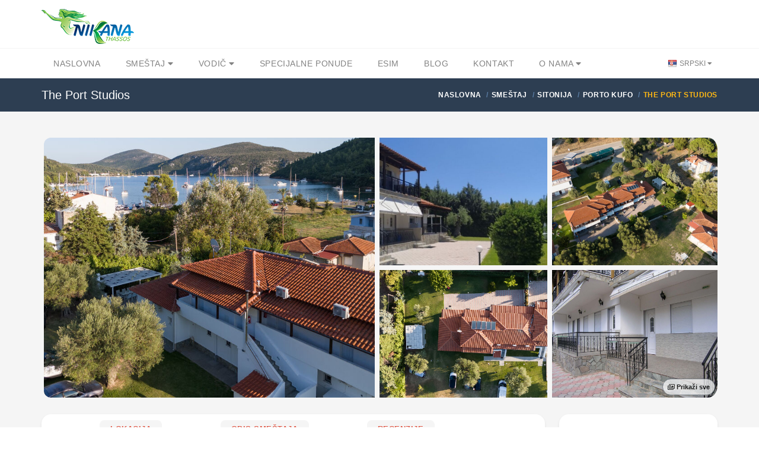

--- FILE ---
content_type: text/html; charset=utf-8
request_url: https://nikana.gr/sr/smestaj/sitonija/porto-kufo/2780/the-port-studios
body_size: 13243
content:


<!DOCTYPE html>
<html lang="sr">
<head>
    <script async src="https://www.googletagmanager.com/gtag/js?id=UA-23287924-1"></script>
    <script>
        window.dataLayer = window.dataLayer || [];
        function gtag(){dataLayer.push(arguments);}
        gtag('js', new Date());

        gtag('config', 'UA-23287924-1');
        gtag('config', 'AW-964029651');
    </script>
    <meta charset="UTF-8">
    <meta name="viewport" content="width=device-width, initial-scale=1">
    <link rel="icon" type="image/png" href="/nikanaimg/favicon.png">
    <link href="https://cdn.jsdelivr.net" rel="preconnect">
    <link href="https://cdn.jsdelivr.net" rel="dns-prefetch">
    <meta name="rights" content="Nikana.gr - sva prava zadržana">
    <meta property="fb:app_id" content="355436624537158">
    <meta property="og:site_name" content="Nikana.gr">
    <title>The Port Studios - Porto Kufo | Sitonija smeštaj | Nikana.gr</title><link href="https://nikana.gr/sr/smestaj/sitonija/porto-kufo/2780/the-port-studios" rel="canonical"><link href="https://nikana.gr/sr/smestaj/sitonija/porto-kufo/2780/the-port-studios" rel="alternate" hreflang="sr"><link href="https://nikana.gr/en/accommodation/sithonia/porto-koufo/2780/the-port-studios" rel="alternate" hreflang="en"><link href="https://nikana.gr/ro/cazare/sithonia/porto-koufo/2780/the-port-studios" rel="alternate" hreflang="ro"><meta name="keywords" content="Sitonija, Porto Kufo, smeštaj, apartmani, hoteli, letovanje"><meta name="description" content="Ukoliko želite miran odmor, daleko od bučnih letovališa, The Port Studios je odličan izbor za vas. Ušuškan je u prostranom i travnatom dvorištu i..."><meta property="og:type" content="article" /><meta property="og:title" content="The Port Studios - Porto Kufo"><meta property="og:description" content="Ukoliko želite miran odmor, daleko od bučnih letovališa, The Port Studios je odličan izbor za vas. Ušuškan je u prostranom i travnatom dvorištu i..."><meta property="og:url" content="https://nikana.gr/sr/smestaj/sitonija/porto-kufo/2780/the-port-studios"><meta property="og:image" content="https://nikana.gr/images/2780/the-port-studios-porto-koufo-sithonia-3.jpg">
    <link rel="stylesheet" href="https://cdn.jsdelivr.net/npm/bootstrap@5/dist/css/bootstrap.min.css">
<link href="https://cdn.jsdelivr.net/npm/@splidejs/splide@4/dist/css/splide.min.css" rel="stylesheet">
<link href="https://cdn.jsdelivr.net/gh/orestbida/cookieconsent@3.0.1/dist/cookieconsent.css" rel="stylesheet">
    <link rel="stylesheet" type="text/css" href="/assets/css/style-light-blue-07401b9dc9cbe1176d3e7ed1d337dbd4.css">
    <link rel="stylesheet" type="text/css" href="/assets/css/responsive.css">
</head>

<body class="single single-post">
    <div id="page-wrapper">
        
    <header id="header" class="navbar-static-top style4">
        <div class="container d-flex align-items-center justify-content-between">
            <span class="logo navbar-brand">
                <a href="/" title="Nikana.gr - naslovna stranica"><img src="/nikanaimg/logo.png" alt="Naslovna" width="156" height="59"></a>
            </span>
            <button class="navbar-toggler d-lg-none" type="button" data-bs-toggle="offcanvas" data-bs-target="#offcanvasResponsive" aria-controls="offcanvasResponsive" aria-expanded="false" aria-label="Toggle navigation">
                <span class="fas fa-bars fa-2x"></span>
            </button>
        </div>

        
        <div class="offcanvas offcanvas-end" tabindex="-1" id="offcanvasResponsive" aria-labelledby="offcanvasResponsiveLabel">
            <div class="offcanvas-header">
                <h5 class="offcanvas-title" id="offcanvasResponsiveLabel">Navigacija</h5>
                <button type="button" class="btn-close" data-bs-dismiss="offcanvas" data-bs-target="#offcanvasResponsive" aria-label="Close"></button>
            </div>
            <div class="offcanvas-body">
                <div class="row">
                    <div class="col-12">
                        <strong class="d-flex align-items-center fs-6 fw-bold">
                            <i class="fas fa-home me-2" style="color:#264653"></i>
                            <a href="/">Naslovna</a>
                        </strong>
                    </div>
                    <hr>
                    <div class="col-6">
                        <strong class="d-flex align-items-center fs-6 fw-bold">
                            <i class="fas fa-bed me-2" style="color:#2A9D8F"></i>
                            <a href="/sr/smestaj">Smeštaj</a>
                        </strong>
                        <ul class="p-2 text-dark pb-2 ps-4">
                            <li class="my-1"><a href="/sr/smestaj/tasos">Tasos</a></li>
                            <li class="my-1"><a href="/sr/smestaj/sitonija">Sitonija</a></li>
                            <li class="my-1"><a href="/sr/smestaj/kasandra">Kasandra</a></li>
                            <li class="my-1"><a href="/sr/smestaj/lefkada">Lefkada</a></li>
                            <li class="my-1"><a href="/sr/smestaj/kefalonija">Kefalonija</a></li>
                            <li class="my-1"><a href="/sr/smestaj/epir">Epir</a></li>
                            <li class="my-1"><a href="/sr/smestaj/krf">Krf</a></li>
                            <li class="my-1"><a href="/sr/smestaj/atos">Atos</a></li>
                            <li class="my-1"><a href="/sr/smestaj/kavala">Kavala</a></li>
                            <li class="my-1"><a href="/sr/smestaj/solun">Solunska regija</a></li>
                            <li class="my-1"><a href="/sr/apartmani">Apartmani</a></li>
                            <li class="my-1"><a class="px-1 rounded-2" style="background-color:#E7CD78;margin-left: -0.25rem" href="/sr/smestaj?agid[]=7">Premium smeštaj</a></li>
                            <li class="my-1"><a href="/sr/grcka-destinacije">Sve destinacije</a></li>
                        </ul>
                    </div>
                    <div class="col-6">
                        <strong class="d-flex align-items-center fs-6 fw-bold">
                            <i class="fas fa-street-view me-2" style="color:#E9C46A"></i>
                            <a href="/sr/vodic">Turistički vodič</a>
                        </strong>
                        <ul class="p-2 text-dark pb-2 ps-4">
                            <li class="my-1"><a href="/sr/vodic/tasos">Tasos</a></li>
                            <li class="my-1"><a href="/sr/vodic/sitonija">Sitonija</a></li>
                            <li class="my-1"><a href="/sr/vodic/kasandra">Kasandra</a></li>
                            <li class="my-1"><a href="/sr/vodic/lefkada">Lefkada</a></li>
                            <li class="my-1"><a href="/sr/vodic/kefalonija">Kefalonija</a></li>
                            <li class="my-1"><a href="/sr/vodic/epir">Epir</a></li>
                            <li class="my-1"><a href="/sr/vodic/krf">Krf</a></li>
                            <li class="my-1"><a href="/sr/vodic/atos">Atos</a></li>
                            <li class="my-1"><a href="/sr/vodic/kavala">Kavala</a></li>
                            <li class="my-1"><a href="/sr/vodic/solun">Solunska regija</a></li>
                            <li class="my-1"><a href="/sr/vodic/opste-informacije">Opšte informacije</a></li>
                        </ul>
                    </div>
                    <hr>
                    <div class="col-6">
                        <strong class="d-flex align-items-center fs-6 fw-bold">
                            <i class="fas fa-percent me-2" style="color:#F4A261"></i>
                            <a href="/sr/grcka-letovanje-popusti">Specijalne ponude</a>
                        </strong>
                    </div>
                    <div class="col-6">
                        <strong class="d-flex align-items-center fs-6 fw-bold">
                            <i class="fas fa-pen-nib me-2" style="color:#E76F51"></i>
                            <a href="/sr/blog">Blog</a>
                        </strong>
                    </div>
                    <hr>
                    
                        
                            
                            
                        
                    
                    <div class="col-6">
                        <strong class="d-flex align-items-center fs-6 fw-bold">
                            <i class="fas fa-sim-card me-2" style="color:purple"></i>
                            <a href="https://nikana-esim.com" target="_blank">eSIM</a>
                        </strong>
                    </div>
                    <hr>
                    <div class="col-6">
                        <strong class="d-flex align-items-center fs-6 fw-bold">
                            <i class="fas fa-address-card me-2" style="color:#005F73"></i>
                            <a href="/sr/o-nama">O Nama</a>
                        </strong>
                        <ul class="p-2 text-dark pb-2 ps-4">
                            <li class="my-1"><a href="/sr/kontakt">Kontakt</a></li>
                            <li class="my-1"><a href="/sr/posao">Posao</a></li>
                            <li class="my-1"><a href="/sr/cesta-pitanja">Česta pitanja</a></li>
                        </ul>
                    </div>
                    
                        
                            
                            
                        
                    
                    <hr>
                    <div class="col-12">
                        <strong class="d-flex align-items-center fs-6 fw-bold">Promenite jezik</strong>
                        <br>
                        <div class="btn-group" role="group" aria-label="Promena jezika">
                            
                                <a class="btn btn-sm btn-success disabled" role="button" style="--bs-btn-font-size: .75rem" href="/sr/smestaj/sitonija/porto-kufo/2780/the-port-studios" title="Srpski" class="lang-flag sr">Srpski</a>
                            
                                <a class="btn btn-sm btn-outline-success" role="button" style="--bs-btn-font-size: .75rem" href="/en/accommodation/sithonia/porto-koufo/2780/the-port-studios" title="English" class="lang-flag en">English</a>
                            
                                <a class="btn btn-sm btn-outline-success" role="button" style="--bs-btn-font-size: .75rem" href="/ro/cazare/sithonia/porto-koufo/2780/the-port-studios" title="Română" class="lang-flag ro">Română</a>
                            
                        </div>
                    </div>
                </div>
            </div>
        </div>
        

        <div class="main-navigation">
            <div class="container d-flex justify-content-between">
                <nav id="main-menu" role="navigation">
                    <ul class="menu ps-0">
                        <li><a href="/">Naslovna</a></li>
                        <li class="menu-item-has-children">
                            <a href="/sr/smestaj">Smeštaj <i class="fa fa-caret-down" aria-hidden="true"></i></a>
                            <ul>
                                <li><a href="/sr/smestaj?agid[]=7">Premium smeštaj</a></li>
                                <li><a href="/sr/apartmani">Apartmani</a></li>
                                <li><a href="/sr/smestaj/tasos">Tasos</a></li>
                                <li><a href="/sr/smestaj/sitonija">Sitonija</a></li>
                                <li><a href="/sr/smestaj/kasandra">Kasandra</a></li>
                                <li><a href="/sr/smestaj/lefkada">Lefkada</a></li>
                                <li><a href="/sr/smestaj/kefalonija">Kefalonija</a></li>
                                <li><a href="/sr/smestaj/epir">Epir</a></li>
                                <li><a href="/sr/smestaj/krf">Krf</a></li>
                                <li><a href="/sr/smestaj/atos">Atos</a></li>
                                <li><a href="/sr/smestaj/kavala">Kavala</a></li>
                                <li><a href="/sr/smestaj/solun">Solunska regija</a></li>
                                <li><a href="/sr/grcka-destinacije">Sve destinacije</a></li>
                            </ul>
                        </li>
                        <li class="menu-item-has-children">
                            <a href="/sr/vodic">Vodič <i class="fa fa-caret-down" aria-hidden="true"></i></a>
                            <ul>
                                <li><a href="/sr/vodic/tasos">Tasos</a></li>
                                <li><a href="/sr/vodic/sitonija">Sitonija</a></li>
                                <li><a href="/sr/vodic/kasandra">Kasandra</a></li>
                                <li><a href="/sr/vodic/lefkada">Lefkada</a></li>
                                <li><a href="/sr/vodic/kefalonija">Kefalonija</a></li>
                                <li><a href="/sr/vodic/epir">Epir</a></li>
                                <li><a href="/sr/vodic/krf">Krf</a></li>
                                <li><a href="/sr/vodic/atos">Atos</a></li>
                                <li><a href="/sr/vodic/kavala">Kavala</a></li>
                                <li><a href="/sr/vodic/solun">Solunska regija</a></li>
                                <li><a href="/sr/vodic/opste-informacije">Opšte informacije</a></li>
                            </ul>
                        </li>
                        <li><a href="/sr/grcka-letovanje-popusti">Specijalne ponude</a></li>
                        
                        <li><a href="https://nikana-esim.com" target="_blank">eSIM</a></li>
                        <li><a href="/sr/blog">Blog</a></li>
                        <li><a href="/sr/kontakt">Kontakt</a></li>
                        <li class="menu-item-has-children">
                            <a href="/sr/o-nama">O Nama <i class="fa fa-caret-down" aria-hidden="true"></i></a>
                            <ul>
                                <li><a href="/sr/posao">Posao</a></li>
                                <li><a href="/sr/cesta-pitanja">Česta pitanja</a></li>
                            </ul>
                        </li>
                    </ul>
                </nav>
                <div class="topnav">
                    <ul class="quick-menu pull-right clearfix">
                        <li class="ribbon">
                            <a href="#" class="lang-flag sr"> Srpski </a>
                            <ul class="menu mini left ps-0 rounded-4 overflow-hidden">
                                
                                    <li><a href="/sr/smestaj/sitonija/porto-kufo/2780/the-port-studios" title="Srpski" class="lang-flag sr">Srpski</a></li>
                                
                                    <li><a href="/en/accommodation/sithonia/porto-koufo/2780/the-port-studios" title="English" class="lang-flag en">English</a></li>
                                
                                    <li><a href="/ro/cazare/sithonia/porto-koufo/2780/the-port-studios" title="Română" class="lang-flag ro">Română</a></li>
                                
                            </ul>
                        </li>
                    </ul>
                </div>
            </div>
        </div>
    </header>
    
        <div class="page-title-container">
            <div class="container d-flex justify-content-between">
                <div class="page-title pull-left">
                    <h4 class="entry-title fs-responsive">The Port Studios</h4>
                </div>
                <ul class="breadcrumbs pull-right">
                    <ul class="breadcrumbs" itemscope="" itemtype="http://schema.org/BreadcrumbList">
                        <li itemprop="itemListElement" itemscope="" itemtype="http://schema.org/ListItem">
		<a href="/" itemprop="item"><span itemprop="name">Naslovna</span></a>
		<meta itemprop="position" content="1">
	</li><li itemprop="itemListElement" itemscope="" itemtype="http://schema.org/ListItem">
			<a href="/sr/smestaj" itemprop="item"><span itemprop="name">Smeštaj</span></a>
			<meta itemprop="position" content="2">
		</li><li itemprop="itemListElement" itemscope="" itemtype="http://schema.org/ListItem">
			<a href="/sr/smestaj/sitonija" itemprop="item"><span itemprop="name">Sitonija</span></a>
			<meta itemprop="position" content="3">
		</li><li itemprop="itemListElement" itemscope="" itemtype="http://schema.org/ListItem">
			<a href="/sr/smestaj/sitonija/porto-kufo" itemprop="item"><span itemprop="name">Porto Kufo</span></a>
			<meta itemprop="position" content="4">
		</li><li class="active">The Port Studios</li>
                    </ul>
                </ul>
            </div>
        </div>
    

        <section id="content">
            <div class="container">

                <div data-bs-toggle="modal" data-bs-target="#gallery" class="container-fluid d-md-none overflow-hidden mb-4 p-0 position-relative" style="cursor:pointer">
                    <picture>
                        <source type="image/avif" srcset="/images/2780/the-port-studios-porto-koufo-sithonia-3.avif" />
                        <img class="rounded-4 img-fluid p-1" src="/images/2780/the-port-studios-porto-koufo-sithonia-3.jpg" alt="The Port Studios, Porto Koufo, Sithonia" />
                    </picture>
                    <span class="badge text-bg-dark position-absolute bottom-0 end-0 mb-3 me-3 opacity-75" style="cursor:pointer;font-size:12px">1/89</span>
                </div>

                <div class="container d-none d-md-block overflow-hidden mb-4 position-relative">
                    <div class="row gx-2">
                        
                            
                                <div class="col-6">
                                    <picture>
                                        <source type="image/avif" srcset="/images/2780/the-port-studios-porto-koufo-sithonia-3.avif" />
                                        <img 
                                            class="rounded-start-4 p-1"
                                            data-bs-toggle="modal" 
                                            data-bs-target="#gallery" 
                                            src="/images/2780/the-port-studios-porto-koufo-sithonia-3.jpg" alt="The Port Studios, Porto Koufo, Sithonia"
                                            style="cursor: pointer;object-fit: cover;width: 100%;height: 446px"
                                        />
                                    </picture>
                                </div>
                            
                        
                            
                                
                                    <div class="col-6">
                                        <div class="row gx-3">
                                
                                        <div class="col-6 p-1">
                                            <picture>
                                                <source type="image/avif" srcset="/images/2780/the-port-studios-porto-koufo-sithonia-88.avif" />
                                                <img 
                                                    src="/images/2780/the-port-studios-porto-koufo-sithonia-88.jpg" 
                                                    loading="lazy"
                                                    data-bs-toggle="modal"
                                                    data-bs-target="#gallery" 
                                                    class="" 
                                                    style="cursor: pointer;object-fit: cover;width: 100%;height: 215px;" 
                                                    alt="The Port Studios, Porto Koufo, Sithonia"
                                                />
                                            </picture>
                                        </div>
                                
                            
                        
                            
                                
                                        <div class="col-6 p-1">
                                            <picture>
                                                <source type="image/avif" srcset="/images/2780/the-port-studios-porto-koufo-sithonia-1.avif" />
                                                <img 
                                                    src="/images/2780/the-port-studios-porto-koufo-sithonia-1.jpg" 
                                                    loading="lazy"
                                                    data-bs-toggle="modal"
                                                    data-bs-target="#gallery" 
                                                    class="pe-1" 
                                                    style="cursor: pointer;object-fit: cover;width: 100%;height: 215px;border-top-right-radius: 20px;" 
                                                    alt="The Port Studios, Porto Koufo, Sithonia"
                                                />
                                            </picture>
                                        </div>
                                
                            
                        
                            
                                
                                        <div class="col-6 p-1">
                                            <picture>
                                                <source type="image/avif" srcset="/images/2780/the-port-studios-porto-koufo-sithonia-2.avif" />
                                                <img 
                                                    src="/images/2780/the-port-studios-porto-koufo-sithonia-2.jpg" 
                                                    loading="lazy"
                                                    data-bs-toggle="modal"
                                                    data-bs-target="#gallery" 
                                                    class="" 
                                                    style="cursor: pointer;object-fit: cover;width: 100%;height: 215px;" 
                                                    alt="The Port Studios, Porto Koufo, Sithonia"
                                                />
                                            </picture>
                                        </div>
                                
                            
                        
                            
                                
                                        <div class="col-6 p-1">
                                            <picture>
                                                <source type="image/avif" srcset="/images/2780/the-port-studios-porto-koufo-sithonia-35.avif" />
                                                <img 
                                                    src="/images/2780/the-port-studios-porto-koufo-sithonia-35.jpg" 
                                                    loading="lazy"
                                                    data-bs-toggle="modal"
                                                    data-bs-target="#gallery" 
                                                    class="pe-1" 
                                                    style="cursor: pointer;object-fit: cover;width: 100%;height: 215px;border-bottom-right-radius: 20px;" 
                                                    alt="The Port Studios, Porto Koufo, Sithonia"
                                                />
                                            </picture>
                                        </div>
                                
                                        </div>
                                    </div>
                                
                            
                        
                            
                        
                            
                        
                            
                        
                            
                        
                            
                        
                            
                        
                            
                        
                            
                        
                            
                        
                            
                        
                            
                        
                            
                        
                            
                        
                            
                        
                            
                        
                            
                        
                            
                        
                            
                        
                            
                        
                            
                        
                            
                        
                            
                        
                            
                        
                            
                        
                            
                        
                            
                        
                            
                        
                            
                        
                            
                        
                            
                        
                            
                        
                            
                        
                            
                        
                            
                        
                            
                        
                            
                        
                            
                        
                            
                        
                            
                        
                            
                        
                            
                        
                            
                        
                            
                        
                            
                        
                            
                        
                            
                        
                            
                        
                            
                        
                            
                        
                            
                        
                            
                        
                            
                        
                            
                        
                            
                        
                            
                        
                            
                        
                            
                        
                            
                        
                            
                        
                            
                        
                            
                        
                            
                        
                            
                        
                            
                        
                            
                        
                            
                        
                            
                        
                            
                        
                            
                        
                            
                        
                            
                        
                            
                        
                            
                        
                            
                        
                            
                        
                            
                        
                            
                        
                            
                        
                            
                        
                            
                        
                            
                        
                            
                        
                            
                        
                            
                        
                    </div>
                    <span data-bs-toggle="modal" data-bs-target="#gallery" type="button" class="badge text-bg-light p-2 opacity-75 border border-secondary position-absolute bottom-0 end-0 me-1 mb-2 rounded-4"><i class="far fa-images"></i> Prikaži sve</span>
                </div>

                <div class="modal fade" id="gallery" tabindex="-1" aria-labelledby="galleryModal" aria-hidden="true">
                    <div class="modal-dialog modal-fullscreen">
                        <div class="modal-content">
                            <div class="modal-header">
                                <button type="button" class="btn-close" data-bs-dismiss="modal" aria-label="Close"></button>
                            </div>
                            <div class="modal-body">
                                <div class="container">
                                    <div class="row">
                                        <div class="col-2 d-none d-md-block"></div>
                                        <div class="col-md-8 col-sm-12">
                                            <section id="main-carousel" class="splide my-3" aria-label="Galerija slika" itemscope itemtype="http://schema.org/ImageGallery">
                                                <div class="splide__track">
                                                    <ul class="splide__list">
                                                        
                                                            <li class="splide__slide">
                                                                <div class="splide__slide__container">
                                                                    <picture>
                                                                        <source type="image/avif" data-splide-lazy-srcset="/images/2780/the-port-studios-porto-koufo-sithonia-3.avif" />
                                                                        <img data-splide-lazy="/images/2780/the-port-studios-porto-koufo-sithonia-3.jpg" alt="The Port Studios, Porto Koufo, Sithonia" style="object-fit:contain" itemprop="image" />
                                                                    </picture>
                                                                </div>
                                                                <span>1/89 — The Port Studios, Porto Koufo, Sithonia</span>
                                                            </li>
                                                        
                                                            <li class="splide__slide">
                                                                <div class="splide__slide__container">
                                                                    <picture>
                                                                        <source type="image/avif" data-splide-lazy-srcset="/images/2780/the-port-studios-porto-koufo-sithonia-88.avif" />
                                                                        <img data-splide-lazy="/images/2780/the-port-studios-porto-koufo-sithonia-88.jpg" alt="The Port Studios, Porto Koufo, Sithonia" style="object-fit:contain" itemprop="image" />
                                                                    </picture>
                                                                </div>
                                                                <span>2/89 — The Port Studios, Porto Koufo, Sithonia</span>
                                                            </li>
                                                        
                                                            <li class="splide__slide">
                                                                <div class="splide__slide__container">
                                                                    <picture>
                                                                        <source type="image/avif" data-splide-lazy-srcset="/images/2780/the-port-studios-porto-koufo-sithonia-1.avif" />
                                                                        <img data-splide-lazy="/images/2780/the-port-studios-porto-koufo-sithonia-1.jpg" alt="The Port Studios, Porto Koufo, Sithonia" style="object-fit:contain" itemprop="image" />
                                                                    </picture>
                                                                </div>
                                                                <span>3/89 — The Port Studios, Porto Koufo, Sithonia</span>
                                                            </li>
                                                        
                                                            <li class="splide__slide">
                                                                <div class="splide__slide__container">
                                                                    <picture>
                                                                        <source type="image/avif" data-splide-lazy-srcset="/images/2780/the-port-studios-porto-koufo-sithonia-2.avif" />
                                                                        <img data-splide-lazy="/images/2780/the-port-studios-porto-koufo-sithonia-2.jpg" alt="The Port Studios, Porto Koufo, Sithonia" style="object-fit:contain" itemprop="image" />
                                                                    </picture>
                                                                </div>
                                                                <span>4/89 — The Port Studios, Porto Koufo, Sithonia</span>
                                                            </li>
                                                        
                                                            <li class="splide__slide">
                                                                <div class="splide__slide__container">
                                                                    <picture>
                                                                        <source type="image/avif" data-splide-lazy-srcset="/images/2780/the-port-studios-porto-koufo-sithonia-35.avif" />
                                                                        <img data-splide-lazy="/images/2780/the-port-studios-porto-koufo-sithonia-35.jpg" alt="The Port Studios, Porto Koufo, Sithonia" style="object-fit:contain" itemprop="image" />
                                                                    </picture>
                                                                </div>
                                                                <span>5/89 — The Port Studios, Porto Koufo, Sithonia</span>
                                                            </li>
                                                        
                                                            <li class="splide__slide">
                                                                <div class="splide__slide__container">
                                                                    <picture>
                                                                        <source type="image/avif" data-splide-lazy-srcset="/images/2780/the-port-studios-porto-koufo-sithonia-15.avif" />
                                                                        <img data-splide-lazy="/images/2780/the-port-studios-porto-koufo-sithonia-15.jpg" alt="The Port Studios, Porto Koufo, Sithonia" style="object-fit:contain" itemprop="image" />
                                                                    </picture>
                                                                </div>
                                                                <span>6/89 — The Port Studios, Porto Koufo, Sithonia (2 Bed Studio)</span>
                                                            </li>
                                                        
                                                            <li class="splide__slide">
                                                                <div class="splide__slide__container">
                                                                    <picture>
                                                                        <source type="image/avif" data-splide-lazy-srcset="/images/2780/the-port-studios-porto-koufo-sithonia-14.avif" />
                                                                        <img data-splide-lazy="/images/2780/the-port-studios-porto-koufo-sithonia-14.jpg" alt="The Port Studios, Porto Koufo, Sithonia" style="object-fit:contain" itemprop="image" />
                                                                    </picture>
                                                                </div>
                                                                <span>7/89 — The Port Studios, Porto Koufo, Sithonia (2 Bed Studio)</span>
                                                            </li>
                                                        
                                                            <li class="splide__slide">
                                                                <div class="splide__slide__container">
                                                                    <picture>
                                                                        <source type="image/avif" data-splide-lazy-srcset="/images/2780/the-port-studios-porto-koufo-sithonia-4.avif" />
                                                                        <img data-splide-lazy="/images/2780/the-port-studios-porto-koufo-sithonia-4.jpg" alt="The Port Studios, Porto Koufo, Sithonia" style="object-fit:contain" itemprop="image" />
                                                                    </picture>
                                                                </div>
                                                                <span>8/89 — The Port Studios, Porto Koufo, Sithonia (2 Bed Studio)</span>
                                                            </li>
                                                        
                                                            <li class="splide__slide">
                                                                <div class="splide__slide__container">
                                                                    <picture>
                                                                        <source type="image/avif" data-splide-lazy-srcset="/images/2780/the-port-studios-porto-koufo-sithonia-12.avif" />
                                                                        <img data-splide-lazy="/images/2780/the-port-studios-porto-koufo-sithonia-12.jpg" alt="The Port Studios, Porto Koufo, Sithonia" style="object-fit:contain" itemprop="image" />
                                                                    </picture>
                                                                </div>
                                                                <span>9/89 — The Port Studios, Porto Koufo, Sithonia (2 Bed Studio)</span>
                                                            </li>
                                                        
                                                            <li class="splide__slide">
                                                                <div class="splide__slide__container">
                                                                    <picture>
                                                                        <source type="image/avif" data-splide-lazy-srcset="/images/2780/the-port-studios-porto-koufo-sithonia-8.avif" />
                                                                        <img data-splide-lazy="/images/2780/the-port-studios-porto-koufo-sithonia-8.jpg" alt="The Port Studios, Porto Koufo, Sithonia" style="object-fit:contain" itemprop="image" />
                                                                    </picture>
                                                                </div>
                                                                <span>10/89 — The Port Studios, Porto Koufo, Sithonia (2 Bed Studio)</span>
                                                            </li>
                                                        
                                                            <li class="splide__slide">
                                                                <div class="splide__slide__container">
                                                                    <picture>
                                                                        <source type="image/avif" data-splide-lazy-srcset="/images/2780/the-port-studios-porto-koufo-sithonia-6.avif" />
                                                                        <img data-splide-lazy="/images/2780/the-port-studios-porto-koufo-sithonia-6.jpg" alt="The Port Studios, Porto Koufo, Sithonia" style="object-fit:contain" itemprop="image" />
                                                                    </picture>
                                                                </div>
                                                                <span>11/89 — The Port Studios, Porto Koufo, Sithonia (2 Bed Studio)</span>
                                                            </li>
                                                        
                                                            <li class="splide__slide">
                                                                <div class="splide__slide__container">
                                                                    <picture>
                                                                        <source type="image/avif" data-splide-lazy-srcset="/images/2780/the-port-studios-porto-koufo-sithonia-10.avif" />
                                                                        <img data-splide-lazy="/images/2780/the-port-studios-porto-koufo-sithonia-10.jpg" alt="The Port Studios, Porto Koufo, Sithonia" style="object-fit:contain" itemprop="image" />
                                                                    </picture>
                                                                </div>
                                                                <span>12/89 — The Port Studios, Porto Koufo, Sithonia (2 Bed Studio)</span>
                                                            </li>
                                                        
                                                            <li class="splide__slide">
                                                                <div class="splide__slide__container">
                                                                    <picture>
                                                                        <source type="image/avif" data-splide-lazy-srcset="/images/2780/the-port-studios-porto-koufo-sithonia-7.avif" />
                                                                        <img data-splide-lazy="/images/2780/the-port-studios-porto-koufo-sithonia-7.jpg" alt="The Port Studios, Porto Koufo, Sithonia" style="object-fit:contain" itemprop="image" />
                                                                    </picture>
                                                                </div>
                                                                <span>13/89 — The Port Studios, Porto Koufo, Sithonia (2 Bed Studio)</span>
                                                            </li>
                                                        
                                                            <li class="splide__slide">
                                                                <div class="splide__slide__container">
                                                                    <picture>
                                                                        <source type="image/avif" data-splide-lazy-srcset="/images/2780/the-port-studios-porto-koufo-sithonia-16.avif" />
                                                                        <img data-splide-lazy="/images/2780/the-port-studios-porto-koufo-sithonia-16.jpg" alt="The Port Studios, Porto Koufo, Sithonia" style="object-fit:contain" itemprop="image" />
                                                                    </picture>
                                                                </div>
                                                                <span>14/89 — The Port Studios, Porto Koufo, Sithonia (2 Bed Studio)</span>
                                                            </li>
                                                        
                                                            <li class="splide__slide">
                                                                <div class="splide__slide__container">
                                                                    <picture>
                                                                        <source type="image/avif" data-splide-lazy-srcset="/images/2780/the-port-studios-porto-koufo-sithonia-17.avif" />
                                                                        <img data-splide-lazy="/images/2780/the-port-studios-porto-koufo-sithonia-17.jpg" alt="The Port Studios, Porto Koufo, Sithonia" style="object-fit:contain" itemprop="image" />
                                                                    </picture>
                                                                </div>
                                                                <span>15/89 — The Port Studios, Porto Koufo, Sithonia (2 Bed Studio)</span>
                                                            </li>
                                                        
                                                            <li class="splide__slide">
                                                                <div class="splide__slide__container">
                                                                    <picture>
                                                                        <source type="image/avif" data-splide-lazy-srcset="/images/2780/the-port-studios-porto-koufo-sithonia-13.avif" />
                                                                        <img data-splide-lazy="/images/2780/the-port-studios-porto-koufo-sithonia-13.jpg" alt="The Port Studios, Porto Koufo, Sithonia" style="object-fit:contain" itemprop="image" />
                                                                    </picture>
                                                                </div>
                                                                <span>16/89 — The Port Studios, Porto Koufo, Sithonia (2 Bed Studio)</span>
                                                            </li>
                                                        
                                                            <li class="splide__slide">
                                                                <div class="splide__slide__container">
                                                                    <picture>
                                                                        <source type="image/avif" data-splide-lazy-srcset="/images/2780/the-port-studios-porto-koufo-sithonia-9.avif" />
                                                                        <img data-splide-lazy="/images/2780/the-port-studios-porto-koufo-sithonia-9.jpg" alt="The Port Studios, Porto Koufo, Sithonia" style="object-fit:contain" itemprop="image" />
                                                                    </picture>
                                                                </div>
                                                                <span>17/89 — The Port Studios, Porto Koufo, Sithonia (2 Bed Studio)</span>
                                                            </li>
                                                        
                                                            <li class="splide__slide">
                                                                <div class="splide__slide__container">
                                                                    <picture>
                                                                        <source type="image/avif" data-splide-lazy-srcset="/images/2780/the-port-studios-porto-koufo-sithonia-11.avif" />
                                                                        <img data-splide-lazy="/images/2780/the-port-studios-porto-koufo-sithonia-11.jpg" alt="The Port Studios, Porto Koufo, Sithonia" style="object-fit:contain" itemprop="image" />
                                                                    </picture>
                                                                </div>
                                                                <span>18/89 — The Port Studios, Porto Koufo, Sithonia (2 Bed Studio)</span>
                                                            </li>
                                                        
                                                            <li class="splide__slide">
                                                                <div class="splide__slide__container">
                                                                    <picture>
                                                                        <source type="image/avif" data-splide-lazy-srcset="/images/2780/the-port-studios-porto-koufo-sithonia-20.avif" />
                                                                        <img data-splide-lazy="/images/2780/the-port-studios-porto-koufo-sithonia-20.jpg" alt="The Port Studios, Porto Koufo, Sithonia" style="object-fit:contain" itemprop="image" />
                                                                    </picture>
                                                                </div>
                                                                <span>19/89 — The Port Studios, Porto Koufo, Sithonia (3 Bed Studio)</span>
                                                            </li>
                                                        
                                                            <li class="splide__slide">
                                                                <div class="splide__slide__container">
                                                                    <picture>
                                                                        <source type="image/avif" data-splide-lazy-srcset="/images/2780/the-port-studios-porto-koufo-sithonia-19.avif" />
                                                                        <img data-splide-lazy="/images/2780/the-port-studios-porto-koufo-sithonia-19.jpg" alt="The Port Studios, Porto Koufo, Sithonia" style="object-fit:contain" itemprop="image" />
                                                                    </picture>
                                                                </div>
                                                                <span>20/89 — The Port Studios, Porto Koufo, Sithonia (3 Bed Studio)</span>
                                                            </li>
                                                        
                                                            <li class="splide__slide">
                                                                <div class="splide__slide__container">
                                                                    <picture>
                                                                        <source type="image/avif" data-splide-lazy-srcset="/images/2780/the-port-studios-porto-koufo-sithonia-20-1.avif" />
                                                                        <img data-splide-lazy="/images/2780/the-port-studios-porto-koufo-sithonia-20-1.jpg" alt="The Port Studios, Porto Koufo, Sithonia" style="object-fit:contain" itemprop="image" />
                                                                    </picture>
                                                                </div>
                                                                <span>21/89 — The Port Studios, Porto Koufo, Sithonia (3 Bed Studio)</span>
                                                            </li>
                                                        
                                                            <li class="splide__slide">
                                                                <div class="splide__slide__container">
                                                                    <picture>
                                                                        <source type="image/avif" data-splide-lazy-srcset="/images/2780/the-port-studios-porto-koufo-sithonia-25.avif" />
                                                                        <img data-splide-lazy="/images/2780/the-port-studios-porto-koufo-sithonia-25.jpg" alt="The Port Studios, Porto Koufo, Sithonia" style="object-fit:contain" itemprop="image" />
                                                                    </picture>
                                                                </div>
                                                                <span>22/89 — The Port Studios, Porto Koufo, Sithonia (3 Bed Studio)</span>
                                                            </li>
                                                        
                                                            <li class="splide__slide">
                                                                <div class="splide__slide__container">
                                                                    <picture>
                                                                        <source type="image/avif" data-splide-lazy-srcset="/images/2780/the-port-studios-porto-koufo-sithonia-26.avif" />
                                                                        <img data-splide-lazy="/images/2780/the-port-studios-porto-koufo-sithonia-26.jpg" alt="The Port Studios, Porto Koufo, Sithonia" style="object-fit:contain" itemprop="image" />
                                                                    </picture>
                                                                </div>
                                                                <span>23/89 — The Port Studios, Porto Koufo, Sithonia (3 Bed Studio)</span>
                                                            </li>
                                                        
                                                            <li class="splide__slide">
                                                                <div class="splide__slide__container">
                                                                    <picture>
                                                                        <source type="image/avif" data-splide-lazy-srcset="/images/2780/the-port-studios-porto-koufo-sithonia-29.avif" />
                                                                        <img data-splide-lazy="/images/2780/the-port-studios-porto-koufo-sithonia-29.jpg" alt="The Port Studios, Porto Koufo, Sithonia" style="object-fit:contain" itemprop="image" />
                                                                    </picture>
                                                                </div>
                                                                <span>24/89 — The Port Studios, Porto Koufo, Sithonia (4 Bed Studio)</span>
                                                            </li>
                                                        
                                                            <li class="splide__slide">
                                                                <div class="splide__slide__container">
                                                                    <picture>
                                                                        <source type="image/avif" data-splide-lazy-srcset="/images/2780/the-port-studios-porto-koufo-sithonia-30.avif" />
                                                                        <img data-splide-lazy="/images/2780/the-port-studios-porto-koufo-sithonia-30.jpg" alt="The Port Studios, Porto Koufo, Sithonia" style="object-fit:contain" itemprop="image" />
                                                                    </picture>
                                                                </div>
                                                                <span>25/89 — The Port Studios, Porto Koufo, Sithonia (4 Bed Studio)</span>
                                                            </li>
                                                        
                                                            <li class="splide__slide">
                                                                <div class="splide__slide__container">
                                                                    <picture>
                                                                        <source type="image/avif" data-splide-lazy-srcset="/images/2780/the-port-studios-porto-koufo-sithonia-28.avif" />
                                                                        <img data-splide-lazy="/images/2780/the-port-studios-porto-koufo-sithonia-28.jpg" alt="The Port Studios, Porto Koufo, Sithonia" style="object-fit:contain" itemprop="image" />
                                                                    </picture>
                                                                </div>
                                                                <span>26/89 — The Port Studios, Porto Koufo, Sithonia (4 Bed Studio)</span>
                                                            </li>
                                                        
                                                            <li class="splide__slide">
                                                                <div class="splide__slide__container">
                                                                    <picture>
                                                                        <source type="image/avif" data-splide-lazy-srcset="/images/2780/the-port-studios-porto-koufo-sithonia-37.avif" />
                                                                        <img data-splide-lazy="/images/2780/the-port-studios-porto-koufo-sithonia-37.jpg" alt="The Port Studios, Porto Koufo, Sithonia" style="object-fit:contain" itemprop="image" />
                                                                    </picture>
                                                                </div>
                                                                <span>27/89 — The Port Studios, Porto Koufo, Sithonia (4 Bed Studio)</span>
                                                            </li>
                                                        
                                                            <li class="splide__slide">
                                                                <div class="splide__slide__container">
                                                                    <picture>
                                                                        <source type="image/avif" data-splide-lazy-srcset="/images/2780/the-port-studios-porto-koufo-sithonia-32.avif" />
                                                                        <img data-splide-lazy="/images/2780/the-port-studios-porto-koufo-sithonia-32.jpg" alt="The Port Studios, Porto Koufo, Sithonia" style="object-fit:contain" itemprop="image" />
                                                                    </picture>
                                                                </div>
                                                                <span>28/89 — The Port Studios, Porto Koufo, Sithonia (4 Bed Studio)</span>
                                                            </li>
                                                        
                                                            <li class="splide__slide">
                                                                <div class="splide__slide__container">
                                                                    <picture>
                                                                        <source type="image/avif" data-splide-lazy-srcset="/images/2780/the-port-studios-porto-koufo-sithonia-34.avif" />
                                                                        <img data-splide-lazy="/images/2780/the-port-studios-porto-koufo-sithonia-34.jpg" alt="The Port Studios, Porto Koufo, Sithonia" style="object-fit:contain" itemprop="image" />
                                                                    </picture>
                                                                </div>
                                                                <span>29/89 — The Port Studios, Porto Koufo, Sithonia (4 Bed Studio)</span>
                                                            </li>
                                                        
                                                            <li class="splide__slide">
                                                                <div class="splide__slide__container">
                                                                    <picture>
                                                                        <source type="image/avif" data-splide-lazy-srcset="/images/2780/the-port-studios-porto-koufo-sithonia-33.avif" />
                                                                        <img data-splide-lazy="/images/2780/the-port-studios-porto-koufo-sithonia-33.jpg" alt="The Port Studios, Porto Koufo, Sithonia" style="object-fit:contain" itemprop="image" />
                                                                    </picture>
                                                                </div>
                                                                <span>30/89 — The Port Studios, Porto Koufo, Sithonia (4 Bed Studio)</span>
                                                            </li>
                                                        
                                                            <li class="splide__slide">
                                                                <div class="splide__slide__container">
                                                                    <picture>
                                                                        <source type="image/avif" data-splide-lazy-srcset="/images/2780/the-port-studios-porto-koufo-sithonia-73.avif" />
                                                                        <img data-splide-lazy="/images/2780/the-port-studios-porto-koufo-sithonia-73.jpg" alt="The Port Studios, Porto Koufo, Sithonia" style="object-fit:contain" itemprop="image" />
                                                                    </picture>
                                                                </div>
                                                                <span>31/89 — The Port Studios, Porto Koufo, Sithonia (4 Bed Apartment)</span>
                                                            </li>
                                                        
                                                            <li class="splide__slide">
                                                                <div class="splide__slide__container">
                                                                    <picture>
                                                                        <source type="image/avif" data-splide-lazy-srcset="/images/2780/the-port-studios-porto-koufo-sithonia-42.avif" />
                                                                        <img data-splide-lazy="/images/2780/the-port-studios-porto-koufo-sithonia-42.jpg" alt="The Port Studios, Porto Koufo, Sithonia" style="object-fit:contain" itemprop="image" />
                                                                    </picture>
                                                                </div>
                                                                <span>32/89 — The Port Studios, Porto Koufo, Sithonia (4 Bed Apartment)</span>
                                                            </li>
                                                        
                                                            <li class="splide__slide">
                                                                <div class="splide__slide__container">
                                                                    <picture>
                                                                        <source type="image/avif" data-splide-lazy-srcset="/images/2780/the-port-studios-porto-koufo-sithonia-59.avif" />
                                                                        <img data-splide-lazy="/images/2780/the-port-studios-porto-koufo-sithonia-59.jpg" alt="The Port Studios, Porto Koufo, Sithonia" style="object-fit:contain" itemprop="image" />
                                                                    </picture>
                                                                </div>
                                                                <span>33/89 — The Port Studios, Porto Koufo, Sithonia (4 Bed Apartment)</span>
                                                            </li>
                                                        
                                                            <li class="splide__slide">
                                                                <div class="splide__slide__container">
                                                                    <picture>
                                                                        <source type="image/avif" data-splide-lazy-srcset="/images/2780/the-port-studios-porto-koufo-sithonia-72.avif" />
                                                                        <img data-splide-lazy="/images/2780/the-port-studios-porto-koufo-sithonia-72.jpg" alt="The Port Studios, Porto Koufo, Sithonia" style="object-fit:contain" itemprop="image" />
                                                                    </picture>
                                                                </div>
                                                                <span>34/89 — The Port Studios, Porto Koufo, Sithonia (4 Bed Apartment)</span>
                                                            </li>
                                                        
                                                            <li class="splide__slide">
                                                                <div class="splide__slide__container">
                                                                    <picture>
                                                                        <source type="image/avif" data-splide-lazy-srcset="/images/2780/the-port-studios-porto-koufo-sithonia-43.avif" />
                                                                        <img data-splide-lazy="/images/2780/the-port-studios-porto-koufo-sithonia-43.jpg" alt="The Port Studios, Porto Koufo, Sithonia" style="object-fit:contain" itemprop="image" />
                                                                    </picture>
                                                                </div>
                                                                <span>35/89 — The Port Studios, Porto Koufo, Sithonia (4 Bed Apartment)</span>
                                                            </li>
                                                        
                                                            <li class="splide__slide">
                                                                <div class="splide__slide__container">
                                                                    <picture>
                                                                        <source type="image/avif" data-splide-lazy-srcset="/images/2780/the-port-studios-porto-koufo-sithonia-67.avif" />
                                                                        <img data-splide-lazy="/images/2780/the-port-studios-porto-koufo-sithonia-67.jpg" alt="The Port Studios, Porto Koufo, Sithonia" style="object-fit:contain" itemprop="image" />
                                                                    </picture>
                                                                </div>
                                                                <span>36/89 — The Port Studios, Porto Koufo, Sithonia (4 Bed Apartment)</span>
                                                            </li>
                                                        
                                                            <li class="splide__slide">
                                                                <div class="splide__slide__container">
                                                                    <picture>
                                                                        <source type="image/avif" data-splide-lazy-srcset="/images/2780/the-port-studios-porto-koufo-sithonia-65.avif" />
                                                                        <img data-splide-lazy="/images/2780/the-port-studios-porto-koufo-sithonia-65.jpg" alt="The Port Studios, Porto Koufo, Sithonia" style="object-fit:contain" itemprop="image" />
                                                                    </picture>
                                                                </div>
                                                                <span>37/89 — The Port Studios, Porto Koufo, Sithonia (4 Bed Apartment)</span>
                                                            </li>
                                                        
                                                            <li class="splide__slide">
                                                                <div class="splide__slide__container">
                                                                    <picture>
                                                                        <source type="image/avif" data-splide-lazy-srcset="/images/2780/the-port-studios-porto-koufo-sithonia-54.avif" />
                                                                        <img data-splide-lazy="/images/2780/the-port-studios-porto-koufo-sithonia-54.jpg" alt="The Port Studios, Porto Koufo, Sithonia" style="object-fit:contain" itemprop="image" />
                                                                    </picture>
                                                                </div>
                                                                <span>38/89 — The Port Studios, Porto Koufo, Sithonia (4 Bed Apartment)</span>
                                                            </li>
                                                        
                                                            <li class="splide__slide">
                                                                <div class="splide__slide__container">
                                                                    <picture>
                                                                        <source type="image/avif" data-splide-lazy-srcset="/images/2780/the-port-studios-porto-koufo-sithonia-60.avif" />
                                                                        <img data-splide-lazy="/images/2780/the-port-studios-porto-koufo-sithonia-60.jpg" alt="The Port Studios, Porto Koufo, Sithonia" style="object-fit:contain" itemprop="image" />
                                                                    </picture>
                                                                </div>
                                                                <span>39/89 — The Port Studios, Porto Koufo, Sithonia (4 Bed Apartment)</span>
                                                            </li>
                                                        
                                                            <li class="splide__slide">
                                                                <div class="splide__slide__container">
                                                                    <picture>
                                                                        <source type="image/avif" data-splide-lazy-srcset="/images/2780/the-port-studios-porto-koufo-sithonia-74.avif" />
                                                                        <img data-splide-lazy="/images/2780/the-port-studios-porto-koufo-sithonia-74.jpg" alt="The Port Studios, Porto Koufo, Sithonia" style="object-fit:contain" itemprop="image" />
                                                                    </picture>
                                                                </div>
                                                                <span>40/89 — The Port Studios, Porto Koufo, Sithonia (4 Bed Apartment)</span>
                                                            </li>
                                                        
                                                            <li class="splide__slide">
                                                                <div class="splide__slide__container">
                                                                    <picture>
                                                                        <source type="image/avif" data-splide-lazy-srcset="/images/2780/the-port-studios-porto-koufo-sithonia-51.avif" />
                                                                        <img data-splide-lazy="/images/2780/the-port-studios-porto-koufo-sithonia-51.jpg" alt="The Port Studios, Porto Koufo, Sithonia" style="object-fit:contain" itemprop="image" />
                                                                    </picture>
                                                                </div>
                                                                <span>41/89 — The Port Studios, Porto Koufo, Sithonia (4 Bed Apartment)</span>
                                                            </li>
                                                        
                                                            <li class="splide__slide">
                                                                <div class="splide__slide__container">
                                                                    <picture>
                                                                        <source type="image/avif" data-splide-lazy-srcset="/images/2780/the-port-studios-porto-koufo-sithonia-57.avif" />
                                                                        <img data-splide-lazy="/images/2780/the-port-studios-porto-koufo-sithonia-57.jpg" alt="The Port Studios, Porto Koufo, Sithonia" style="object-fit:contain" itemprop="image" />
                                                                    </picture>
                                                                </div>
                                                                <span>42/89 — The Port Studios, Porto Koufo, Sithonia (4 Bed Apartment)</span>
                                                            </li>
                                                        
                                                            <li class="splide__slide">
                                                                <div class="splide__slide__container">
                                                                    <picture>
                                                                        <source type="image/avif" data-splide-lazy-srcset="/images/2780/the-port-studios-porto-koufo-sithonia-70.avif" />
                                                                        <img data-splide-lazy="/images/2780/the-port-studios-porto-koufo-sithonia-70.jpg" alt="The Port Studios, Porto Koufo, Sithonia" style="object-fit:contain" itemprop="image" />
                                                                    </picture>
                                                                </div>
                                                                <span>43/89 — The Port Studios, Porto Koufo, Sithonia (4 Bed Apartment)</span>
                                                            </li>
                                                        
                                                            <li class="splide__slide">
                                                                <div class="splide__slide__container">
                                                                    <picture>
                                                                        <source type="image/avif" data-splide-lazy-srcset="/images/2780/the-port-studios-porto-koufo-sithonia-66.avif" />
                                                                        <img data-splide-lazy="/images/2780/the-port-studios-porto-koufo-sithonia-66.jpg" alt="The Port Studios, Porto Koufo, Sithonia" style="object-fit:contain" itemprop="image" />
                                                                    </picture>
                                                                </div>
                                                                <span>44/89 — The Port Studios, Porto Koufo, Sithonia (4 Bed Apartment)</span>
                                                            </li>
                                                        
                                                            <li class="splide__slide">
                                                                <div class="splide__slide__container">
                                                                    <picture>
                                                                        <source type="image/avif" data-splide-lazy-srcset="/images/2780/the-port-studios-porto-koufo-sithonia-64.avif" />
                                                                        <img data-splide-lazy="/images/2780/the-port-studios-porto-koufo-sithonia-64.jpg" alt="The Port Studios, Porto Koufo, Sithonia" style="object-fit:contain" itemprop="image" />
                                                                    </picture>
                                                                </div>
                                                                <span>45/89 — The Port Studios, Porto Koufo, Sithonia (4 Bed Apartment)</span>
                                                            </li>
                                                        
                                                            <li class="splide__slide">
                                                                <div class="splide__slide__container">
                                                                    <picture>
                                                                        <source type="image/avif" data-splide-lazy-srcset="/images/2780/the-port-studios-porto-koufo-sithonia-41.avif" />
                                                                        <img data-splide-lazy="/images/2780/the-port-studios-porto-koufo-sithonia-41.jpg" alt="The Port Studios, Porto Koufo, Sithonia" style="object-fit:contain" itemprop="image" />
                                                                    </picture>
                                                                </div>
                                                                <span>46/89 — The Port Studios, Porto Koufo, Sithonia (4 Bed Apartment)</span>
                                                            </li>
                                                        
                                                            <li class="splide__slide">
                                                                <div class="splide__slide__container">
                                                                    <picture>
                                                                        <source type="image/avif" data-splide-lazy-srcset="/images/2780/the-port-studios-porto-koufo-sithonia-50.avif" />
                                                                        <img data-splide-lazy="/images/2780/the-port-studios-porto-koufo-sithonia-50.jpg" alt="The Port Studios, Porto Koufo, Sithonia" style="object-fit:contain" itemprop="image" />
                                                                    </picture>
                                                                </div>
                                                                <span>47/89 — The Port Studios, Porto Koufo, Sithonia (4 Bed Apartment)</span>
                                                            </li>
                                                        
                                                            <li class="splide__slide">
                                                                <div class="splide__slide__container">
                                                                    <picture>
                                                                        <source type="image/avif" data-splide-lazy-srcset="/images/2780/the-port-studios-porto-koufo-sithonia-46.avif" />
                                                                        <img data-splide-lazy="/images/2780/the-port-studios-porto-koufo-sithonia-46.jpg" alt="The Port Studios, Porto Koufo, Sithonia" style="object-fit:contain" itemprop="image" />
                                                                    </picture>
                                                                </div>
                                                                <span>48/89 — The Port Studios, Porto Koufo, Sithonia (4 Bed Apartment)</span>
                                                            </li>
                                                        
                                                            <li class="splide__slide">
                                                                <div class="splide__slide__container">
                                                                    <picture>
                                                                        <source type="image/avif" data-splide-lazy-srcset="/images/2780/the-port-studios-porto-koufo-sithonia-62.avif" />
                                                                        <img data-splide-lazy="/images/2780/the-port-studios-porto-koufo-sithonia-62.jpg" alt="The Port Studios, Porto Koufo, Sithonia" style="object-fit:contain" itemprop="image" />
                                                                    </picture>
                                                                </div>
                                                                <span>49/89 — The Port Studios, Porto Koufo, Sithonia (4 Bed Apartment)</span>
                                                            </li>
                                                        
                                                            <li class="splide__slide">
                                                                <div class="splide__slide__container">
                                                                    <picture>
                                                                        <source type="image/avif" data-splide-lazy-srcset="/images/2780/the-port-studios-porto-koufo-sithonia-69.avif" />
                                                                        <img data-splide-lazy="/images/2780/the-port-studios-porto-koufo-sithonia-69.jpg" alt="The Port Studios, Porto Koufo, Sithonia" style="object-fit:contain" itemprop="image" />
                                                                    </picture>
                                                                </div>
                                                                <span>50/89 — The Port Studios, Porto Koufo, Sithonia (4 Bed Apartment)</span>
                                                            </li>
                                                        
                                                            <li class="splide__slide">
                                                                <div class="splide__slide__container">
                                                                    <picture>
                                                                        <source type="image/avif" data-splide-lazy-srcset="/images/2780/the-port-studios-porto-koufo-sithonia-39.avif" />
                                                                        <img data-splide-lazy="/images/2780/the-port-studios-porto-koufo-sithonia-39.jpg" alt="The Port Studios, Porto Koufo, Sithonia" style="object-fit:contain" itemprop="image" />
                                                                    </picture>
                                                                </div>
                                                                <span>51/89 — The Port Studios, Porto Koufo, Sithonia (4 Bed Apartment)</span>
                                                            </li>
                                                        
                                                            <li class="splide__slide">
                                                                <div class="splide__slide__container">
                                                                    <picture>
                                                                        <source type="image/avif" data-splide-lazy-srcset="/images/2780/the-port-studios-porto-koufo-sithonia-75.avif" />
                                                                        <img data-splide-lazy="/images/2780/the-port-studios-porto-koufo-sithonia-75.jpg" alt="The Port Studios, Porto Koufo, Sithonia" style="object-fit:contain" itemprop="image" />
                                                                    </picture>
                                                                </div>
                                                                <span>52/89 — The Port Studios, Porto Koufo, Sithonia (4 Bed Apartment)</span>
                                                            </li>
                                                        
                                                            <li class="splide__slide">
                                                                <div class="splide__slide__container">
                                                                    <picture>
                                                                        <source type="image/avif" data-splide-lazy-srcset="/images/2780/the-port-studios-porto-koufo-sithonia-48.avif" />
                                                                        <img data-splide-lazy="/images/2780/the-port-studios-porto-koufo-sithonia-48.jpg" alt="The Port Studios, Porto Koufo, Sithonia" style="object-fit:contain" itemprop="image" />
                                                                    </picture>
                                                                </div>
                                                                <span>53/89 — The Port Studios, Porto Koufo, Sithonia (4 Bed Apartment)</span>
                                                            </li>
                                                        
                                                            <li class="splide__slide">
                                                                <div class="splide__slide__container">
                                                                    <picture>
                                                                        <source type="image/avif" data-splide-lazy-srcset="/images/2780/the-port-studios-porto-koufo-sithonia-76.avif" />
                                                                        <img data-splide-lazy="/images/2780/the-port-studios-porto-koufo-sithonia-76.jpg" alt="The Port Studios, Porto Koufo, Sithonia" style="object-fit:contain" itemprop="image" />
                                                                    </picture>
                                                                </div>
                                                                <span>54/89 — The Port Studios, Porto Koufo, Sithonia (4 Bed Apartment)</span>
                                                            </li>
                                                        
                                                            <li class="splide__slide">
                                                                <div class="splide__slide__container">
                                                                    <picture>
                                                                        <source type="image/avif" data-splide-lazy-srcset="/images/2780/the-port-studios-porto-koufo-sithonia-68.avif" />
                                                                        <img data-splide-lazy="/images/2780/the-port-studios-porto-koufo-sithonia-68.jpg" alt="The Port Studios, Porto Koufo, Sithonia" style="object-fit:contain" itemprop="image" />
                                                                    </picture>
                                                                </div>
                                                                <span>55/89 — The Port Studios, Porto Koufo, Sithonia (4 Bed Apartment)</span>
                                                            </li>
                                                        
                                                            <li class="splide__slide">
                                                                <div class="splide__slide__container">
                                                                    <picture>
                                                                        <source type="image/avif" data-splide-lazy-srcset="/images/2780/the-port-studios-porto-koufo-sithonia-44.avif" />
                                                                        <img data-splide-lazy="/images/2780/the-port-studios-porto-koufo-sithonia-44.jpg" alt="The Port Studios, Porto Koufo, Sithonia" style="object-fit:contain" itemprop="image" />
                                                                    </picture>
                                                                </div>
                                                                <span>56/89 — The Port Studios, Porto Koufo, Sithonia (4 Bed Apartment)</span>
                                                            </li>
                                                        
                                                            <li class="splide__slide">
                                                                <div class="splide__slide__container">
                                                                    <picture>
                                                                        <source type="image/avif" data-splide-lazy-srcset="/images/2780/the-port-studios-porto-koufo-sithonia-71.avif" />
                                                                        <img data-splide-lazy="/images/2780/the-port-studios-porto-koufo-sithonia-71.jpg" alt="The Port Studios, Porto Koufo, Sithonia" style="object-fit:contain" itemprop="image" />
                                                                    </picture>
                                                                </div>
                                                                <span>57/89 — The Port Studios, Porto Koufo, Sithonia (4 Bed Apartment)</span>
                                                            </li>
                                                        
                                                            <li class="splide__slide">
                                                                <div class="splide__slide__container">
                                                                    <picture>
                                                                        <source type="image/avif" data-splide-lazy-srcset="/images/2780/the-port-studios-porto-koufo-sithonia-52.avif" />
                                                                        <img data-splide-lazy="/images/2780/the-port-studios-porto-koufo-sithonia-52.jpg" alt="The Port Studios, Porto Koufo, Sithonia" style="object-fit:contain" itemprop="image" />
                                                                    </picture>
                                                                </div>
                                                                <span>58/89 — The Port Studios, Porto Koufo, Sithonia (4 Bed Apartment)</span>
                                                            </li>
                                                        
                                                            <li class="splide__slide">
                                                                <div class="splide__slide__container">
                                                                    <picture>
                                                                        <source type="image/avif" data-splide-lazy-srcset="/images/2780/the-port-studios-porto-koufo-sithonia-61.avif" />
                                                                        <img data-splide-lazy="/images/2780/the-port-studios-porto-koufo-sithonia-61.jpg" alt="The Port Studios, Porto Koufo, Sithonia" style="object-fit:contain" itemprop="image" />
                                                                    </picture>
                                                                </div>
                                                                <span>59/89 — The Port Studios, Porto Koufo, Sithonia (4 Bed Apartment)</span>
                                                            </li>
                                                        
                                                            <li class="splide__slide">
                                                                <div class="splide__slide__container">
                                                                    <picture>
                                                                        <source type="image/avif" data-splide-lazy-srcset="/images/2780/the-port-studios-porto-koufo-sithonia-55.avif" />
                                                                        <img data-splide-lazy="/images/2780/the-port-studios-porto-koufo-sithonia-55.jpg" alt="The Port Studios, Porto Koufo, Sithonia" style="object-fit:contain" itemprop="image" />
                                                                    </picture>
                                                                </div>
                                                                <span>60/89 — The Port Studios, Porto Koufo, Sithonia (4 Bed Apartment)</span>
                                                            </li>
                                                        
                                                            <li class="splide__slide">
                                                                <div class="splide__slide__container">
                                                                    <picture>
                                                                        <source type="image/avif" data-splide-lazy-srcset="/images/2780/the-port-studios-porto-koufo-sithonia-49.avif" />
                                                                        <img data-splide-lazy="/images/2780/the-port-studios-porto-koufo-sithonia-49.jpg" alt="The Port Studios, Porto Koufo, Sithonia" style="object-fit:contain" itemprop="image" />
                                                                    </picture>
                                                                </div>
                                                                <span>61/89 — The Port Studios, Porto Koufo, Sithonia (4 Bed Apartment)</span>
                                                            </li>
                                                        
                                                            <li class="splide__slide">
                                                                <div class="splide__slide__container">
                                                                    <picture>
                                                                        <source type="image/avif" data-splide-lazy-srcset="/images/2780/the-port-studios-porto-koufo-sithonia-56.avif" />
                                                                        <img data-splide-lazy="/images/2780/the-port-studios-porto-koufo-sithonia-56.jpg" alt="The Port Studios, Porto Koufo, Sithonia" style="object-fit:contain" itemprop="image" />
                                                                    </picture>
                                                                </div>
                                                                <span>62/89 — The Port Studios, Porto Koufo, Sithonia (4 Bed Apartment)</span>
                                                            </li>
                                                        
                                                            <li class="splide__slide">
                                                                <div class="splide__slide__container">
                                                                    <picture>
                                                                        <source type="image/avif" data-splide-lazy-srcset="/images/2780/the-port-studios-porto-koufo-sithonia-38.avif" />
                                                                        <img data-splide-lazy="/images/2780/the-port-studios-porto-koufo-sithonia-38.jpg" alt="The Port Studios, Porto Koufo, Sithonia" style="object-fit:contain" itemprop="image" />
                                                                    </picture>
                                                                </div>
                                                                <span>63/89 — The Port Studios, Porto Koufo, Sithonia (4 Bed Apartment)</span>
                                                            </li>
                                                        
                                                            <li class="splide__slide">
                                                                <div class="splide__slide__container">
                                                                    <picture>
                                                                        <source type="image/avif" data-splide-lazy-srcset="/images/2780/the-port-studios-porto-koufo-sithonia-58.avif" />
                                                                        <img data-splide-lazy="/images/2780/the-port-studios-porto-koufo-sithonia-58.jpg" alt="The Port Studios, Porto Koufo, Sithonia" style="object-fit:contain" itemprop="image" />
                                                                    </picture>
                                                                </div>
                                                                <span>64/89 — The Port Studios, Porto Koufo, Sithonia (4 Bed Apartment)</span>
                                                            </li>
                                                        
                                                            <li class="splide__slide">
                                                                <div class="splide__slide__container">
                                                                    <picture>
                                                                        <source type="image/avif" data-splide-lazy-srcset="/images/2780/the-port-studios-porto-koufo-sithonia-45.avif" />
                                                                        <img data-splide-lazy="/images/2780/the-port-studios-porto-koufo-sithonia-45.jpg" alt="The Port Studios, Porto Koufo, Sithonia" style="object-fit:contain" itemprop="image" />
                                                                    </picture>
                                                                </div>
                                                                <span>65/89 — The Port Studios, Porto Koufo, Sithonia (4 Bed Apartment)</span>
                                                            </li>
                                                        
                                                            <li class="splide__slide">
                                                                <div class="splide__slide__container">
                                                                    <picture>
                                                                        <source type="image/avif" data-splide-lazy-srcset="/images/2780/the-port-studios-porto-koufo-sithonia-47.avif" />
                                                                        <img data-splide-lazy="/images/2780/the-port-studios-porto-koufo-sithonia-47.jpg" alt="The Port Studios, Porto Koufo, Sithonia" style="object-fit:contain" itemprop="image" />
                                                                    </picture>
                                                                </div>
                                                                <span>66/89 — The Port Studios, Porto Koufo, Sithonia (4 Bed Apartment)</span>
                                                            </li>
                                                        
                                                            <li class="splide__slide">
                                                                <div class="splide__slide__container">
                                                                    <picture>
                                                                        <source type="image/avif" data-splide-lazy-srcset="/images/2780/the-port-studios-porto-koufo-sithonia-53.avif" />
                                                                        <img data-splide-lazy="/images/2780/the-port-studios-porto-koufo-sithonia-53.jpg" alt="The Port Studios, Porto Koufo, Sithonia" style="object-fit:contain" itemprop="image" />
                                                                    </picture>
                                                                </div>
                                                                <span>67/89 — The Port Studios, Porto Koufo, Sithonia (4 Bed Apartment)</span>
                                                            </li>
                                                        
                                                            <li class="splide__slide">
                                                                <div class="splide__slide__container">
                                                                    <picture>
                                                                        <source type="image/avif" data-splide-lazy-srcset="/images/2780/the-port-studios-porto-koufo-sithonia-21.avif" />
                                                                        <img data-splide-lazy="/images/2780/the-port-studios-porto-koufo-sithonia-21.jpg" alt="The Port Studios, Porto Koufo, Sithonia" style="object-fit:contain" itemprop="image" />
                                                                    </picture>
                                                                </div>
                                                                <span>68/89 — The Port Studios, Porto Koufo, Sithonia</span>
                                                            </li>
                                                        
                                                            <li class="splide__slide">
                                                                <div class="splide__slide__container">
                                                                    <picture>
                                                                        <source type="image/avif" data-splide-lazy-srcset="/images/2780/the-port-studios-porto-koufo-sithonia-36.avif" />
                                                                        <img data-splide-lazy="/images/2780/the-port-studios-porto-koufo-sithonia-36.jpg" alt="The Port Studios, Porto Koufo, Sithonia" style="object-fit:contain" itemprop="image" />
                                                                    </picture>
                                                                </div>
                                                                <span>69/89 — The Port Studios, Porto Koufo, Sithonia</span>
                                                            </li>
                                                        
                                                            <li class="splide__slide">
                                                                <div class="splide__slide__container">
                                                                    <picture>
                                                                        <source type="image/avif" data-splide-lazy-srcset="/images/2780/the-port-studios-porto-koufo-sithonia-24.avif" />
                                                                        <img data-splide-lazy="/images/2780/the-port-studios-porto-koufo-sithonia-24.jpg" alt="The Port Studios, Porto Koufo, Sithonia" style="object-fit:contain" itemprop="image" />
                                                                    </picture>
                                                                </div>
                                                                <span>70/89 — The Port Studios, Porto Koufo, Sithonia</span>
                                                            </li>
                                                        
                                                            <li class="splide__slide">
                                                                <div class="splide__slide__container">
                                                                    <picture>
                                                                        <source type="image/avif" data-splide-lazy-srcset="/images/2780/the-port-studios-porto-koufo-sithonia-22.avif" />
                                                                        <img data-splide-lazy="/images/2780/the-port-studios-porto-koufo-sithonia-22.jpg" alt="The Port Studios, Porto Koufo, Sithonia" style="object-fit:contain" itemprop="image" />
                                                                    </picture>
                                                                </div>
                                                                <span>71/89 — The Port Studios, Porto Koufo, Sithonia</span>
                                                            </li>
                                                        
                                                            <li class="splide__slide">
                                                                <div class="splide__slide__container">
                                                                    <picture>
                                                                        <source type="image/avif" data-splide-lazy-srcset="/images/2780/the-port-studios-porto-koufo-sithonia-23.avif" />
                                                                        <img data-splide-lazy="/images/2780/the-port-studios-porto-koufo-sithonia-23.jpg" alt="The Port Studios, Porto Koufo, Sithonia" style="object-fit:contain" itemprop="image" />
                                                                    </picture>
                                                                </div>
                                                                <span>72/89 — The Port Studios, Porto Koufo, Sithonia</span>
                                                            </li>
                                                        
                                                            <li class="splide__slide">
                                                                <div class="splide__slide__container">
                                                                    <picture>
                                                                        <source type="image/avif" data-splide-lazy-srcset="/images/2780/the-port-studios-porto-koufo-sithonia-79.avif" />
                                                                        <img data-splide-lazy="/images/2780/the-port-studios-porto-koufo-sithonia-79.jpg" alt="The Port Studios, Porto Koufo, Sithonia" style="object-fit:contain" itemprop="image" />
                                                                    </picture>
                                                                </div>
                                                                <span>73/89 — The Port Studios, Porto Koufo, Sithonia</span>
                                                            </li>
                                                        
                                                            <li class="splide__slide">
                                                                <div class="splide__slide__container">
                                                                    <picture>
                                                                        <source type="image/avif" data-splide-lazy-srcset="/images/2780/the-port-studios-porto-koufo-sithonia-82.avif" />
                                                                        <img data-splide-lazy="/images/2780/the-port-studios-porto-koufo-sithonia-82.jpg" alt="The Port Studios, Porto Koufo, Sithonia" style="object-fit:contain" itemprop="image" />
                                                                    </picture>
                                                                </div>
                                                                <span>74/89 — The Port Studios, Porto Koufo, Sithonia</span>
                                                            </li>
                                                        
                                                            <li class="splide__slide">
                                                                <div class="splide__slide__container">
                                                                    <picture>
                                                                        <source type="image/avif" data-splide-lazy-srcset="/images/2780/the-port-studios-porto-koufo-sithonia-83.avif" />
                                                                        <img data-splide-lazy="/images/2780/the-port-studios-porto-koufo-sithonia-83.jpg" alt="The Port Studios, Porto Koufo, Sithonia" style="object-fit:contain" itemprop="image" />
                                                                    </picture>
                                                                </div>
                                                                <span>75/89 — The Port Studios, Porto Koufo, Sithonia</span>
                                                            </li>
                                                        
                                                            <li class="splide__slide">
                                                                <div class="splide__slide__container">
                                                                    <picture>
                                                                        <source type="image/avif" data-splide-lazy-srcset="/images/2780/the-port-studios-porto-koufo-sithonia-84.avif" />
                                                                        <img data-splide-lazy="/images/2780/the-port-studios-porto-koufo-sithonia-84.jpg" alt="The Port Studios, Porto Koufo, Sithonia" style="object-fit:contain" itemprop="image" />
                                                                    </picture>
                                                                </div>
                                                                <span>76/89 — The Port Studios, Porto Koufo, Sithonia</span>
                                                            </li>
                                                        
                                                            <li class="splide__slide">
                                                                <div class="splide__slide__container">
                                                                    <picture>
                                                                        <source type="image/avif" data-splide-lazy-srcset="/images/2780/the-port-studios-porto-koufo-sithonia-63.avif" />
                                                                        <img data-splide-lazy="/images/2780/the-port-studios-porto-koufo-sithonia-63.jpg" alt="The Port Studios, Porto Koufo, Sithonia" style="object-fit:contain" itemprop="image" />
                                                                    </picture>
                                                                </div>
                                                                <span>77/89 — The Port Studios, Porto Koufo, Sithonia</span>
                                                            </li>
                                                        
                                                            <li class="splide__slide">
                                                                <div class="splide__slide__container">
                                                                    <picture>
                                                                        <source type="image/avif" data-splide-lazy-srcset="/images/2780/the-port-studios-porto-koufo-sithonia-87.avif" />
                                                                        <img data-splide-lazy="/images/2780/the-port-studios-porto-koufo-sithonia-87.jpg" alt="The Port Studios, Porto Koufo, Sithonia" style="object-fit:contain" itemprop="image" />
                                                                    </picture>
                                                                </div>
                                                                <span>78/89 — The Port Studios, Porto Koufo, Sithonia</span>
                                                            </li>
                                                        
                                                            <li class="splide__slide">
                                                                <div class="splide__slide__container">
                                                                    <picture>
                                                                        <source type="image/avif" data-splide-lazy-srcset="/images/2780/the-port-studios-porto-koufo-sithonia-81.avif" />
                                                                        <img data-splide-lazy="/images/2780/the-port-studios-porto-koufo-sithonia-81.jpg" alt="The Port Studios, Porto Koufo, Sithonia" style="object-fit:contain" itemprop="image" />
                                                                    </picture>
                                                                </div>
                                                                <span>79/89 — The Port Studios, Porto Koufo, Sithonia</span>
                                                            </li>
                                                        
                                                            <li class="splide__slide">
                                                                <div class="splide__slide__container">
                                                                    <picture>
                                                                        <source type="image/avif" data-splide-lazy-srcset="/images/2780/the-port-studios-porto-koufo-sithonia-78.avif" />
                                                                        <img data-splide-lazy="/images/2780/the-port-studios-porto-koufo-sithonia-78.jpg" alt="The Port Studios, Porto Koufo, Sithonia" style="object-fit:contain" itemprop="image" />
                                                                    </picture>
                                                                </div>
                                                                <span>80/89 — The Port Studios, Porto Koufo, Sithonia</span>
                                                            </li>
                                                        
                                                            <li class="splide__slide">
                                                                <div class="splide__slide__container">
                                                                    <picture>
                                                                        <source type="image/avif" data-splide-lazy-srcset="/images/2780/the-port-studios-porto-koufo-sithonia-86.avif" />
                                                                        <img data-splide-lazy="/images/2780/the-port-studios-porto-koufo-sithonia-86.jpg" alt="The Port Studios, Porto Koufo, Sithonia" style="object-fit:contain" itemprop="image" />
                                                                    </picture>
                                                                </div>
                                                                <span>81/89 — The Port Studios, Porto Koufo, Sithonia</span>
                                                            </li>
                                                        
                                                            <li class="splide__slide">
                                                                <div class="splide__slide__container">
                                                                    <picture>
                                                                        <source type="image/avif" data-splide-lazy-srcset="/images/2780/the-port-studios-porto-koufo-sithonia-77.avif" />
                                                                        <img data-splide-lazy="/images/2780/the-port-studios-porto-koufo-sithonia-77.jpg" alt="The Port Studios, Porto Koufo, Sithonia" style="object-fit:contain" itemprop="image" />
                                                                    </picture>
                                                                </div>
                                                                <span>82/89 — The Port Studios, Porto Koufo, Sithonia</span>
                                                            </li>
                                                        
                                                            <li class="splide__slide">
                                                                <div class="splide__slide__container">
                                                                    <picture>
                                                                        <source type="image/avif" data-splide-lazy-srcset="/images/2780/the-port-studios-porto-koufo-sithonia-85.avif" />
                                                                        <img data-splide-lazy="/images/2780/the-port-studios-porto-koufo-sithonia-85.jpg" alt="The Port Studios, Porto Koufo, Sithonia" style="object-fit:contain" itemprop="image" />
                                                                    </picture>
                                                                </div>
                                                                <span>83/89 — The Port Studios, Porto Koufo, Sithonia</span>
                                                            </li>
                                                        
                                                            <li class="splide__slide">
                                                                <div class="splide__slide__container">
                                                                    <picture>
                                                                        <source type="image/avif" data-splide-lazy-srcset="/images/2780/the-port-studios-porto-koufo-sithonia-80.avif" />
                                                                        <img data-splide-lazy="/images/2780/the-port-studios-porto-koufo-sithonia-80.jpg" alt="The Port Studios, Porto Koufo, Sithonia" style="object-fit:contain" itemprop="image" />
                                                                    </picture>
                                                                </div>
                                                                <span>84/89 — The Port Studios, Porto Koufo, Sithonia</span>
                                                            </li>
                                                        
                                                            <li class="splide__slide">
                                                                <div class="splide__slide__container">
                                                                    <picture>
                                                                        <source type="image/avif" data-splide-lazy-srcset="/images/2780/the-port-studios-porto-koufo-sithonia-93.avif" />
                                                                        <img data-splide-lazy="/images/2780/the-port-studios-porto-koufo-sithonia-93.jpg" alt="The Port Studios, Porto Koufo, Sithonia" style="object-fit:contain" itemprop="image" />
                                                                    </picture>
                                                                </div>
                                                                <span>85/89 — The Port Studios, Porto Koufo, Sithonia</span>
                                                            </li>
                                                        
                                                            <li class="splide__slide">
                                                                <div class="splide__slide__container">
                                                                    <picture>
                                                                        <source type="image/avif" data-splide-lazy-srcset="/images/2780/the-port-studios-porto-koufo-sithonia-90.avif" />
                                                                        <img data-splide-lazy="/images/2780/the-port-studios-porto-koufo-sithonia-90.jpg" alt="The Port Studios, Porto Koufo, Sithonia" style="object-fit:contain" itemprop="image" />
                                                                    </picture>
                                                                </div>
                                                                <span>86/89 — The Port Studios, Porto Koufo, Sithonia</span>
                                                            </li>
                                                        
                                                            <li class="splide__slide">
                                                                <div class="splide__slide__container">
                                                                    <picture>
                                                                        <source type="image/avif" data-splide-lazy-srcset="/images/2780/the-port-studios-porto-koufo-sithonia-91.avif" />
                                                                        <img data-splide-lazy="/images/2780/the-port-studios-porto-koufo-sithonia-91.jpg" alt="The Port Studios, Porto Koufo, Sithonia" style="object-fit:contain" itemprop="image" />
                                                                    </picture>
                                                                </div>
                                                                <span>87/89 — The Port Studios, Porto Koufo, Sithonia</span>
                                                            </li>
                                                        
                                                            <li class="splide__slide">
                                                                <div class="splide__slide__container">
                                                                    <picture>
                                                                        <source type="image/avif" data-splide-lazy-srcset="/images/2780/the-port-studios-porto-koufo-sithonia-89.avif" />
                                                                        <img data-splide-lazy="/images/2780/the-port-studios-porto-koufo-sithonia-89.jpg" alt="The Port Studios, Porto Koufo, Sithonia" style="object-fit:contain" itemprop="image" />
                                                                    </picture>
                                                                </div>
                                                                <span>88/89 — The Port Studios, Porto Koufo, Sithonia</span>
                                                            </li>
                                                        
                                                            <li class="splide__slide">
                                                                <div class="splide__slide__container">
                                                                    <picture>
                                                                        <source type="image/avif" data-splide-lazy-srcset="/images/2780/the-port-studios-porto-koufo-sithonia-92.avif" />
                                                                        <img data-splide-lazy="/images/2780/the-port-studios-porto-koufo-sithonia-92.jpg" alt="The Port Studios, Porto Koufo, Sithonia" style="object-fit:contain" itemprop="image" />
                                                                    </picture>
                                                                </div>
                                                                <span>89/89 — The Port Studios, Porto Koufo, Sithonia</span>
                                                            </li>
                                                        
                                                    </ul>
                                                </div>
                                            </section>
                                            <section id="thumbnail-carousel" class="splide" aria-label="Galerija malih slika">
                                                <div class="splide__track">
                                                    <ul class="splide__list">
                                                        
                                                            <li class="splide__slide">
                                                                <picture>
                                                                    <source type="image/avif" srcset="/images/2780/thumb-the-port-studios-porto-koufo-sithonia-3.avif" />
                                                                    <img src="/images/2780/thumb-the-port-studios-porto-koufo-sithonia-3.jpg" alt="The Port Studios, Porto Koufo, Sithonia" itemprop="image">
                                                                </picture>
                                                            </li>
                                                        
                                                            <li class="splide__slide">
                                                                <picture>
                                                                    <source type="image/avif" srcset="/images/2780/thumb-the-port-studios-porto-koufo-sithonia-88.avif" />
                                                                    <img src="/images/2780/thumb-the-port-studios-porto-koufo-sithonia-88.jpg" alt="The Port Studios, Porto Koufo, Sithonia" itemprop="image">
                                                                </picture>
                                                            </li>
                                                        
                                                            <li class="splide__slide">
                                                                <picture>
                                                                    <source type="image/avif" srcset="/images/2780/thumb-the-port-studios-porto-koufo-sithonia-1.avif" />
                                                                    <img src="/images/2780/thumb-the-port-studios-porto-koufo-sithonia-1.jpg" alt="The Port Studios, Porto Koufo, Sithonia" itemprop="image">
                                                                </picture>
                                                            </li>
                                                        
                                                            <li class="splide__slide">
                                                                <picture>
                                                                    <source type="image/avif" srcset="/images/2780/thumb-the-port-studios-porto-koufo-sithonia-2.avif" />
                                                                    <img src="/images/2780/thumb-the-port-studios-porto-koufo-sithonia-2.jpg" alt="The Port Studios, Porto Koufo, Sithonia" itemprop="image">
                                                                </picture>
                                                            </li>
                                                        
                                                            <li class="splide__slide">
                                                                <picture>
                                                                    <source type="image/avif" srcset="/images/2780/thumb-the-port-studios-porto-koufo-sithonia-35.avif" />
                                                                    <img src="/images/2780/thumb-the-port-studios-porto-koufo-sithonia-35.jpg" alt="The Port Studios, Porto Koufo, Sithonia" itemprop="image">
                                                                </picture>
                                                            </li>
                                                        
                                                            <li class="splide__slide">
                                                                <picture>
                                                                    <source type="image/avif" srcset="/images/2780/thumb-the-port-studios-porto-koufo-sithonia-15.avif" />
                                                                    <img src="/images/2780/thumb-the-port-studios-porto-koufo-sithonia-15.jpg" alt="The Port Studios, Porto Koufo, Sithonia" itemprop="image">
                                                                </picture>
                                                            </li>
                                                        
                                                            <li class="splide__slide">
                                                                <picture>
                                                                    <source type="image/avif" srcset="/images/2780/thumb-the-port-studios-porto-koufo-sithonia-14.avif" />
                                                                    <img src="/images/2780/thumb-the-port-studios-porto-koufo-sithonia-14.jpg" alt="The Port Studios, Porto Koufo, Sithonia" itemprop="image">
                                                                </picture>
                                                            </li>
                                                        
                                                            <li class="splide__slide">
                                                                <picture>
                                                                    <source type="image/avif" srcset="/images/2780/thumb-the-port-studios-porto-koufo-sithonia-4.avif" />
                                                                    <img src="/images/2780/thumb-the-port-studios-porto-koufo-sithonia-4.jpg" alt="The Port Studios, Porto Koufo, Sithonia" itemprop="image">
                                                                </picture>
                                                            </li>
                                                        
                                                            <li class="splide__slide">
                                                                <picture>
                                                                    <source type="image/avif" srcset="/images/2780/thumb-the-port-studios-porto-koufo-sithonia-12.avif" />
                                                                    <img src="/images/2780/thumb-the-port-studios-porto-koufo-sithonia-12.jpg" alt="The Port Studios, Porto Koufo, Sithonia" itemprop="image">
                                                                </picture>
                                                            </li>
                                                        
                                                            <li class="splide__slide">
                                                                <picture>
                                                                    <source type="image/avif" srcset="/images/2780/thumb-the-port-studios-porto-koufo-sithonia-8.avif" />
                                                                    <img src="/images/2780/thumb-the-port-studios-porto-koufo-sithonia-8.jpg" alt="The Port Studios, Porto Koufo, Sithonia" itemprop="image">
                                                                </picture>
                                                            </li>
                                                        
                                                            <li class="splide__slide">
                                                                <picture>
                                                                    <source type="image/avif" srcset="/images/2780/thumb-the-port-studios-porto-koufo-sithonia-6.avif" />
                                                                    <img src="/images/2780/thumb-the-port-studios-porto-koufo-sithonia-6.jpg" alt="The Port Studios, Porto Koufo, Sithonia" itemprop="image">
                                                                </picture>
                                                            </li>
                                                        
                                                            <li class="splide__slide">
                                                                <picture>
                                                                    <source type="image/avif" srcset="/images/2780/thumb-the-port-studios-porto-koufo-sithonia-10.avif" />
                                                                    <img src="/images/2780/thumb-the-port-studios-porto-koufo-sithonia-10.jpg" alt="The Port Studios, Porto Koufo, Sithonia" itemprop="image">
                                                                </picture>
                                                            </li>
                                                        
                                                            <li class="splide__slide">
                                                                <picture>
                                                                    <source type="image/avif" srcset="/images/2780/thumb-the-port-studios-porto-koufo-sithonia-7.avif" />
                                                                    <img src="/images/2780/thumb-the-port-studios-porto-koufo-sithonia-7.jpg" alt="The Port Studios, Porto Koufo, Sithonia" itemprop="image">
                                                                </picture>
                                                            </li>
                                                        
                                                            <li class="splide__slide">
                                                                <picture>
                                                                    <source type="image/avif" srcset="/images/2780/thumb-the-port-studios-porto-koufo-sithonia-16.avif" />
                                                                    <img src="/images/2780/thumb-the-port-studios-porto-koufo-sithonia-16.jpg" alt="The Port Studios, Porto Koufo, Sithonia" itemprop="image">
                                                                </picture>
                                                            </li>
                                                        
                                                            <li class="splide__slide">
                                                                <picture>
                                                                    <source type="image/avif" srcset="/images/2780/thumb-the-port-studios-porto-koufo-sithonia-17.avif" />
                                                                    <img src="/images/2780/thumb-the-port-studios-porto-koufo-sithonia-17.jpg" alt="The Port Studios, Porto Koufo, Sithonia" itemprop="image">
                                                                </picture>
                                                            </li>
                                                        
                                                            <li class="splide__slide">
                                                                <picture>
                                                                    <source type="image/avif" srcset="/images/2780/thumb-the-port-studios-porto-koufo-sithonia-13.avif" />
                                                                    <img src="/images/2780/thumb-the-port-studios-porto-koufo-sithonia-13.jpg" alt="The Port Studios, Porto Koufo, Sithonia" itemprop="image">
                                                                </picture>
                                                            </li>
                                                        
                                                            <li class="splide__slide">
                                                                <picture>
                                                                    <source type="image/avif" srcset="/images/2780/thumb-the-port-studios-porto-koufo-sithonia-9.avif" />
                                                                    <img src="/images/2780/thumb-the-port-studios-porto-koufo-sithonia-9.jpg" alt="The Port Studios, Porto Koufo, Sithonia" itemprop="image">
                                                                </picture>
                                                            </li>
                                                        
                                                            <li class="splide__slide">
                                                                <picture>
                                                                    <source type="image/avif" srcset="/images/2780/thumb-the-port-studios-porto-koufo-sithonia-11.avif" />
                                                                    <img src="/images/2780/thumb-the-port-studios-porto-koufo-sithonia-11.jpg" alt="The Port Studios, Porto Koufo, Sithonia" itemprop="image">
                                                                </picture>
                                                            </li>
                                                        
                                                            <li class="splide__slide">
                                                                <picture>
                                                                    <source type="image/avif" srcset="/images/2780/thumb-the-port-studios-porto-koufo-sithonia-20.avif" />
                                                                    <img src="/images/2780/thumb-the-port-studios-porto-koufo-sithonia-20.jpg" alt="The Port Studios, Porto Koufo, Sithonia" itemprop="image">
                                                                </picture>
                                                            </li>
                                                        
                                                            <li class="splide__slide">
                                                                <picture>
                                                                    <source type="image/avif" srcset="/images/2780/thumb-the-port-studios-porto-koufo-sithonia-19.avif" />
                                                                    <img src="/images/2780/thumb-the-port-studios-porto-koufo-sithonia-19.jpg" alt="The Port Studios, Porto Koufo, Sithonia" itemprop="image">
                                                                </picture>
                                                            </li>
                                                        
                                                            <li class="splide__slide">
                                                                <picture>
                                                                    <source type="image/avif" srcset="/images/2780/thumb-the-port-studios-porto-koufo-sithonia-20-1.avif" />
                                                                    <img src="/images/2780/thumb-the-port-studios-porto-koufo-sithonia-20-1.jpg" alt="The Port Studios, Porto Koufo, Sithonia" itemprop="image">
                                                                </picture>
                                                            </li>
                                                        
                                                            <li class="splide__slide">
                                                                <picture>
                                                                    <source type="image/avif" srcset="/images/2780/thumb-the-port-studios-porto-koufo-sithonia-25.avif" />
                                                                    <img src="/images/2780/thumb-the-port-studios-porto-koufo-sithonia-25.jpg" alt="The Port Studios, Porto Koufo, Sithonia" itemprop="image">
                                                                </picture>
                                                            </li>
                                                        
                                                            <li class="splide__slide">
                                                                <picture>
                                                                    <source type="image/avif" srcset="/images/2780/thumb-the-port-studios-porto-koufo-sithonia-26.avif" />
                                                                    <img src="/images/2780/thumb-the-port-studios-porto-koufo-sithonia-26.jpg" alt="The Port Studios, Porto Koufo, Sithonia" itemprop="image">
                                                                </picture>
                                                            </li>
                                                        
                                                            <li class="splide__slide">
                                                                <picture>
                                                                    <source type="image/avif" srcset="/images/2780/thumb-the-port-studios-porto-koufo-sithonia-29.avif" />
                                                                    <img src="/images/2780/thumb-the-port-studios-porto-koufo-sithonia-29.jpg" alt="The Port Studios, Porto Koufo, Sithonia" itemprop="image">
                                                                </picture>
                                                            </li>
                                                        
                                                            <li class="splide__slide">
                                                                <picture>
                                                                    <source type="image/avif" srcset="/images/2780/thumb-the-port-studios-porto-koufo-sithonia-30.avif" />
                                                                    <img src="/images/2780/thumb-the-port-studios-porto-koufo-sithonia-30.jpg" alt="The Port Studios, Porto Koufo, Sithonia" itemprop="image">
                                                                </picture>
                                                            </li>
                                                        
                                                            <li class="splide__slide">
                                                                <picture>
                                                                    <source type="image/avif" srcset="/images/2780/thumb-the-port-studios-porto-koufo-sithonia-28.avif" />
                                                                    <img src="/images/2780/thumb-the-port-studios-porto-koufo-sithonia-28.jpg" alt="The Port Studios, Porto Koufo, Sithonia" itemprop="image">
                                                                </picture>
                                                            </li>
                                                        
                                                            <li class="splide__slide">
                                                                <picture>
                                                                    <source type="image/avif" srcset="/images/2780/thumb-the-port-studios-porto-koufo-sithonia-37.avif" />
                                                                    <img src="/images/2780/thumb-the-port-studios-porto-koufo-sithonia-37.jpg" alt="The Port Studios, Porto Koufo, Sithonia" itemprop="image">
                                                                </picture>
                                                            </li>
                                                        
                                                            <li class="splide__slide">
                                                                <picture>
                                                                    <source type="image/avif" srcset="/images/2780/thumb-the-port-studios-porto-koufo-sithonia-32.avif" />
                                                                    <img src="/images/2780/thumb-the-port-studios-porto-koufo-sithonia-32.jpg" alt="The Port Studios, Porto Koufo, Sithonia" itemprop="image">
                                                                </picture>
                                                            </li>
                                                        
                                                            <li class="splide__slide">
                                                                <picture>
                                                                    <source type="image/avif" srcset="/images/2780/thumb-the-port-studios-porto-koufo-sithonia-34.avif" />
                                                                    <img src="/images/2780/thumb-the-port-studios-porto-koufo-sithonia-34.jpg" alt="The Port Studios, Porto Koufo, Sithonia" itemprop="image">
                                                                </picture>
                                                            </li>
                                                        
                                                            <li class="splide__slide">
                                                                <picture>
                                                                    <source type="image/avif" srcset="/images/2780/thumb-the-port-studios-porto-koufo-sithonia-33.avif" />
                                                                    <img src="/images/2780/thumb-the-port-studios-porto-koufo-sithonia-33.jpg" alt="The Port Studios, Porto Koufo, Sithonia" itemprop="image">
                                                                </picture>
                                                            </li>
                                                        
                                                            <li class="splide__slide">
                                                                <picture>
                                                                    <source type="image/avif" srcset="/images/2780/thumb-the-port-studios-porto-koufo-sithonia-73.avif" />
                                                                    <img src="/images/2780/thumb-the-port-studios-porto-koufo-sithonia-73.jpg" alt="The Port Studios, Porto Koufo, Sithonia" itemprop="image">
                                                                </picture>
                                                            </li>
                                                        
                                                            <li class="splide__slide">
                                                                <picture>
                                                                    <source type="image/avif" srcset="/images/2780/thumb-the-port-studios-porto-koufo-sithonia-42.avif" />
                                                                    <img src="/images/2780/thumb-the-port-studios-porto-koufo-sithonia-42.jpg" alt="The Port Studios, Porto Koufo, Sithonia" itemprop="image">
                                                                </picture>
                                                            </li>
                                                        
                                                            <li class="splide__slide">
                                                                <picture>
                                                                    <source type="image/avif" srcset="/images/2780/thumb-the-port-studios-porto-koufo-sithonia-59.avif" />
                                                                    <img src="/images/2780/thumb-the-port-studios-porto-koufo-sithonia-59.jpg" alt="The Port Studios, Porto Koufo, Sithonia" itemprop="image">
                                                                </picture>
                                                            </li>
                                                        
                                                            <li class="splide__slide">
                                                                <picture>
                                                                    <source type="image/avif" srcset="/images/2780/thumb-the-port-studios-porto-koufo-sithonia-72.avif" />
                                                                    <img src="/images/2780/thumb-the-port-studios-porto-koufo-sithonia-72.jpg" alt="The Port Studios, Porto Koufo, Sithonia" itemprop="image">
                                                                </picture>
                                                            </li>
                                                        
                                                            <li class="splide__slide">
                                                                <picture>
                                                                    <source type="image/avif" srcset="/images/2780/thumb-the-port-studios-porto-koufo-sithonia-43.avif" />
                                                                    <img src="/images/2780/thumb-the-port-studios-porto-koufo-sithonia-43.jpg" alt="The Port Studios, Porto Koufo, Sithonia" itemprop="image">
                                                                </picture>
                                                            </li>
                                                        
                                                            <li class="splide__slide">
                                                                <picture>
                                                                    <source type="image/avif" srcset="/images/2780/thumb-the-port-studios-porto-koufo-sithonia-67.avif" />
                                                                    <img src="/images/2780/thumb-the-port-studios-porto-koufo-sithonia-67.jpg" alt="The Port Studios, Porto Koufo, Sithonia" itemprop="image">
                                                                </picture>
                                                            </li>
                                                        
                                                            <li class="splide__slide">
                                                                <picture>
                                                                    <source type="image/avif" srcset="/images/2780/thumb-the-port-studios-porto-koufo-sithonia-65.avif" />
                                                                    <img src="/images/2780/thumb-the-port-studios-porto-koufo-sithonia-65.jpg" alt="The Port Studios, Porto Koufo, Sithonia" itemprop="image">
                                                                </picture>
                                                            </li>
                                                        
                                                            <li class="splide__slide">
                                                                <picture>
                                                                    <source type="image/avif" srcset="/images/2780/thumb-the-port-studios-porto-koufo-sithonia-54.avif" />
                                                                    <img src="/images/2780/thumb-the-port-studios-porto-koufo-sithonia-54.jpg" alt="The Port Studios, Porto Koufo, Sithonia" itemprop="image">
                                                                </picture>
                                                            </li>
                                                        
                                                            <li class="splide__slide">
                                                                <picture>
                                                                    <source type="image/avif" srcset="/images/2780/thumb-the-port-studios-porto-koufo-sithonia-60.avif" />
                                                                    <img src="/images/2780/thumb-the-port-studios-porto-koufo-sithonia-60.jpg" alt="The Port Studios, Porto Koufo, Sithonia" itemprop="image">
                                                                </picture>
                                                            </li>
                                                        
                                                            <li class="splide__slide">
                                                                <picture>
                                                                    <source type="image/avif" srcset="/images/2780/thumb-the-port-studios-porto-koufo-sithonia-74.avif" />
                                                                    <img src="/images/2780/thumb-the-port-studios-porto-koufo-sithonia-74.jpg" alt="The Port Studios, Porto Koufo, Sithonia" itemprop="image">
                                                                </picture>
                                                            </li>
                                                        
                                                            <li class="splide__slide">
                                                                <picture>
                                                                    <source type="image/avif" srcset="/images/2780/thumb-the-port-studios-porto-koufo-sithonia-51.avif" />
                                                                    <img src="/images/2780/thumb-the-port-studios-porto-koufo-sithonia-51.jpg" alt="The Port Studios, Porto Koufo, Sithonia" itemprop="image">
                                                                </picture>
                                                            </li>
                                                        
                                                            <li class="splide__slide">
                                                                <picture>
                                                                    <source type="image/avif" srcset="/images/2780/thumb-the-port-studios-porto-koufo-sithonia-57.avif" />
                                                                    <img src="/images/2780/thumb-the-port-studios-porto-koufo-sithonia-57.jpg" alt="The Port Studios, Porto Koufo, Sithonia" itemprop="image">
                                                                </picture>
                                                            </li>
                                                        
                                                            <li class="splide__slide">
                                                                <picture>
                                                                    <source type="image/avif" srcset="/images/2780/thumb-the-port-studios-porto-koufo-sithonia-70.avif" />
                                                                    <img src="/images/2780/thumb-the-port-studios-porto-koufo-sithonia-70.jpg" alt="The Port Studios, Porto Koufo, Sithonia" itemprop="image">
                                                                </picture>
                                                            </li>
                                                        
                                                            <li class="splide__slide">
                                                                <picture>
                                                                    <source type="image/avif" srcset="/images/2780/thumb-the-port-studios-porto-koufo-sithonia-66.avif" />
                                                                    <img src="/images/2780/thumb-the-port-studios-porto-koufo-sithonia-66.jpg" alt="The Port Studios, Porto Koufo, Sithonia" itemprop="image">
                                                                </picture>
                                                            </li>
                                                        
                                                            <li class="splide__slide">
                                                                <picture>
                                                                    <source type="image/avif" srcset="/images/2780/thumb-the-port-studios-porto-koufo-sithonia-64.avif" />
                                                                    <img src="/images/2780/thumb-the-port-studios-porto-koufo-sithonia-64.jpg" alt="The Port Studios, Porto Koufo, Sithonia" itemprop="image">
                                                                </picture>
                                                            </li>
                                                        
                                                            <li class="splide__slide">
                                                                <picture>
                                                                    <source type="image/avif" srcset="/images/2780/thumb-the-port-studios-porto-koufo-sithonia-41.avif" />
                                                                    <img src="/images/2780/thumb-the-port-studios-porto-koufo-sithonia-41.jpg" alt="The Port Studios, Porto Koufo, Sithonia" itemprop="image">
                                                                </picture>
                                                            </li>
                                                        
                                                            <li class="splide__slide">
                                                                <picture>
                                                                    <source type="image/avif" srcset="/images/2780/thumb-the-port-studios-porto-koufo-sithonia-50.avif" />
                                                                    <img src="/images/2780/thumb-the-port-studios-porto-koufo-sithonia-50.jpg" alt="The Port Studios, Porto Koufo, Sithonia" itemprop="image">
                                                                </picture>
                                                            </li>
                                                        
                                                            <li class="splide__slide">
                                                                <picture>
                                                                    <source type="image/avif" srcset="/images/2780/thumb-the-port-studios-porto-koufo-sithonia-46.avif" />
                                                                    <img src="/images/2780/thumb-the-port-studios-porto-koufo-sithonia-46.jpg" alt="The Port Studios, Porto Koufo, Sithonia" itemprop="image">
                                                                </picture>
                                                            </li>
                                                        
                                                            <li class="splide__slide">
                                                                <picture>
                                                                    <source type="image/avif" srcset="/images/2780/thumb-the-port-studios-porto-koufo-sithonia-62.avif" />
                                                                    <img src="/images/2780/thumb-the-port-studios-porto-koufo-sithonia-62.jpg" alt="The Port Studios, Porto Koufo, Sithonia" itemprop="image">
                                                                </picture>
                                                            </li>
                                                        
                                                            <li class="splide__slide">
                                                                <picture>
                                                                    <source type="image/avif" srcset="/images/2780/thumb-the-port-studios-porto-koufo-sithonia-69.avif" />
                                                                    <img src="/images/2780/thumb-the-port-studios-porto-koufo-sithonia-69.jpg" alt="The Port Studios, Porto Koufo, Sithonia" itemprop="image">
                                                                </picture>
                                                            </li>
                                                        
                                                            <li class="splide__slide">
                                                                <picture>
                                                                    <source type="image/avif" srcset="/images/2780/thumb-the-port-studios-porto-koufo-sithonia-39.avif" />
                                                                    <img src="/images/2780/thumb-the-port-studios-porto-koufo-sithonia-39.jpg" alt="The Port Studios, Porto Koufo, Sithonia" itemprop="image">
                                                                </picture>
                                                            </li>
                                                        
                                                            <li class="splide__slide">
                                                                <picture>
                                                                    <source type="image/avif" srcset="/images/2780/thumb-the-port-studios-porto-koufo-sithonia-75.avif" />
                                                                    <img src="/images/2780/thumb-the-port-studios-porto-koufo-sithonia-75.jpg" alt="The Port Studios, Porto Koufo, Sithonia" itemprop="image">
                                                                </picture>
                                                            </li>
                                                        
                                                            <li class="splide__slide">
                                                                <picture>
                                                                    <source type="image/avif" srcset="/images/2780/thumb-the-port-studios-porto-koufo-sithonia-48.avif" />
                                                                    <img src="/images/2780/thumb-the-port-studios-porto-koufo-sithonia-48.jpg" alt="The Port Studios, Porto Koufo, Sithonia" itemprop="image">
                                                                </picture>
                                                            </li>
                                                        
                                                            <li class="splide__slide">
                                                                <picture>
                                                                    <source type="image/avif" srcset="/images/2780/thumb-the-port-studios-porto-koufo-sithonia-76.avif" />
                                                                    <img src="/images/2780/thumb-the-port-studios-porto-koufo-sithonia-76.jpg" alt="The Port Studios, Porto Koufo, Sithonia" itemprop="image">
                                                                </picture>
                                                            </li>
                                                        
                                                            <li class="splide__slide">
                                                                <picture>
                                                                    <source type="image/avif" srcset="/images/2780/thumb-the-port-studios-porto-koufo-sithonia-68.avif" />
                                                                    <img src="/images/2780/thumb-the-port-studios-porto-koufo-sithonia-68.jpg" alt="The Port Studios, Porto Koufo, Sithonia" itemprop="image">
                                                                </picture>
                                                            </li>
                                                        
                                                            <li class="splide__slide">
                                                                <picture>
                                                                    <source type="image/avif" srcset="/images/2780/thumb-the-port-studios-porto-koufo-sithonia-44.avif" />
                                                                    <img src="/images/2780/thumb-the-port-studios-porto-koufo-sithonia-44.jpg" alt="The Port Studios, Porto Koufo, Sithonia" itemprop="image">
                                                                </picture>
                                                            </li>
                                                        
                                                            <li class="splide__slide">
                                                                <picture>
                                                                    <source type="image/avif" srcset="/images/2780/thumb-the-port-studios-porto-koufo-sithonia-71.avif" />
                                                                    <img src="/images/2780/thumb-the-port-studios-porto-koufo-sithonia-71.jpg" alt="The Port Studios, Porto Koufo, Sithonia" itemprop="image">
                                                                </picture>
                                                            </li>
                                                        
                                                            <li class="splide__slide">
                                                                <picture>
                                                                    <source type="image/avif" srcset="/images/2780/thumb-the-port-studios-porto-koufo-sithonia-52.avif" />
                                                                    <img src="/images/2780/thumb-the-port-studios-porto-koufo-sithonia-52.jpg" alt="The Port Studios, Porto Koufo, Sithonia" itemprop="image">
                                                                </picture>
                                                            </li>
                                                        
                                                            <li class="splide__slide">
                                                                <picture>
                                                                    <source type="image/avif" srcset="/images/2780/thumb-the-port-studios-porto-koufo-sithonia-61.avif" />
                                                                    <img src="/images/2780/thumb-the-port-studios-porto-koufo-sithonia-61.jpg" alt="The Port Studios, Porto Koufo, Sithonia" itemprop="image">
                                                                </picture>
                                                            </li>
                                                        
                                                            <li class="splide__slide">
                                                                <picture>
                                                                    <source type="image/avif" srcset="/images/2780/thumb-the-port-studios-porto-koufo-sithonia-55.avif" />
                                                                    <img src="/images/2780/thumb-the-port-studios-porto-koufo-sithonia-55.jpg" alt="The Port Studios, Porto Koufo, Sithonia" itemprop="image">
                                                                </picture>
                                                            </li>
                                                        
                                                            <li class="splide__slide">
                                                                <picture>
                                                                    <source type="image/avif" srcset="/images/2780/thumb-the-port-studios-porto-koufo-sithonia-49.avif" />
                                                                    <img src="/images/2780/thumb-the-port-studios-porto-koufo-sithonia-49.jpg" alt="The Port Studios, Porto Koufo, Sithonia" itemprop="image">
                                                                </picture>
                                                            </li>
                                                        
                                                            <li class="splide__slide">
                                                                <picture>
                                                                    <source type="image/avif" srcset="/images/2780/thumb-the-port-studios-porto-koufo-sithonia-56.avif" />
                                                                    <img src="/images/2780/thumb-the-port-studios-porto-koufo-sithonia-56.jpg" alt="The Port Studios, Porto Koufo, Sithonia" itemprop="image">
                                                                </picture>
                                                            </li>
                                                        
                                                            <li class="splide__slide">
                                                                <picture>
                                                                    <source type="image/avif" srcset="/images/2780/thumb-the-port-studios-porto-koufo-sithonia-38.avif" />
                                                                    <img src="/images/2780/thumb-the-port-studios-porto-koufo-sithonia-38.jpg" alt="The Port Studios, Porto Koufo, Sithonia" itemprop="image">
                                                                </picture>
                                                            </li>
                                                        
                                                            <li class="splide__slide">
                                                                <picture>
                                                                    <source type="image/avif" srcset="/images/2780/thumb-the-port-studios-porto-koufo-sithonia-58.avif" />
                                                                    <img src="/images/2780/thumb-the-port-studios-porto-koufo-sithonia-58.jpg" alt="The Port Studios, Porto Koufo, Sithonia" itemprop="image">
                                                                </picture>
                                                            </li>
                                                        
                                                            <li class="splide__slide">
                                                                <picture>
                                                                    <source type="image/avif" srcset="/images/2780/thumb-the-port-studios-porto-koufo-sithonia-45.avif" />
                                                                    <img src="/images/2780/thumb-the-port-studios-porto-koufo-sithonia-45.jpg" alt="The Port Studios, Porto Koufo, Sithonia" itemprop="image">
                                                                </picture>
                                                            </li>
                                                        
                                                            <li class="splide__slide">
                                                                <picture>
                                                                    <source type="image/avif" srcset="/images/2780/thumb-the-port-studios-porto-koufo-sithonia-47.avif" />
                                                                    <img src="/images/2780/thumb-the-port-studios-porto-koufo-sithonia-47.jpg" alt="The Port Studios, Porto Koufo, Sithonia" itemprop="image">
                                                                </picture>
                                                            </li>
                                                        
                                                            <li class="splide__slide">
                                                                <picture>
                                                                    <source type="image/avif" srcset="/images/2780/thumb-the-port-studios-porto-koufo-sithonia-53.avif" />
                                                                    <img src="/images/2780/thumb-the-port-studios-porto-koufo-sithonia-53.jpg" alt="The Port Studios, Porto Koufo, Sithonia" itemprop="image">
                                                                </picture>
                                                            </li>
                                                        
                                                            <li class="splide__slide">
                                                                <picture>
                                                                    <source type="image/avif" srcset="/images/2780/thumb-the-port-studios-porto-koufo-sithonia-21.avif" />
                                                                    <img src="/images/2780/thumb-the-port-studios-porto-koufo-sithonia-21.jpg" alt="The Port Studios, Porto Koufo, Sithonia" itemprop="image">
                                                                </picture>
                                                            </li>
                                                        
                                                            <li class="splide__slide">
                                                                <picture>
                                                                    <source type="image/avif" srcset="/images/2780/thumb-the-port-studios-porto-koufo-sithonia-36.avif" />
                                                                    <img src="/images/2780/thumb-the-port-studios-porto-koufo-sithonia-36.jpg" alt="The Port Studios, Porto Koufo, Sithonia" itemprop="image">
                                                                </picture>
                                                            </li>
                                                        
                                                            <li class="splide__slide">
                                                                <picture>
                                                                    <source type="image/avif" srcset="/images/2780/thumb-the-port-studios-porto-koufo-sithonia-24.avif" />
                                                                    <img src="/images/2780/thumb-the-port-studios-porto-koufo-sithonia-24.jpg" alt="The Port Studios, Porto Koufo, Sithonia" itemprop="image">
                                                                </picture>
                                                            </li>
                                                        
                                                            <li class="splide__slide">
                                                                <picture>
                                                                    <source type="image/avif" srcset="/images/2780/thumb-the-port-studios-porto-koufo-sithonia-22.avif" />
                                                                    <img src="/images/2780/thumb-the-port-studios-porto-koufo-sithonia-22.jpg" alt="The Port Studios, Porto Koufo, Sithonia" itemprop="image">
                                                                </picture>
                                                            </li>
                                                        
                                                            <li class="splide__slide">
                                                                <picture>
                                                                    <source type="image/avif" srcset="/images/2780/thumb-the-port-studios-porto-koufo-sithonia-23.avif" />
                                                                    <img src="/images/2780/thumb-the-port-studios-porto-koufo-sithonia-23.jpg" alt="The Port Studios, Porto Koufo, Sithonia" itemprop="image">
                                                                </picture>
                                                            </li>
                                                        
                                                            <li class="splide__slide">
                                                                <picture>
                                                                    <source type="image/avif" srcset="/images/2780/thumb-the-port-studios-porto-koufo-sithonia-79.avif" />
                                                                    <img src="/images/2780/thumb-the-port-studios-porto-koufo-sithonia-79.jpg" alt="The Port Studios, Porto Koufo, Sithonia" itemprop="image">
                                                                </picture>
                                                            </li>
                                                        
                                                            <li class="splide__slide">
                                                                <picture>
                                                                    <source type="image/avif" srcset="/images/2780/thumb-the-port-studios-porto-koufo-sithonia-82.avif" />
                                                                    <img src="/images/2780/thumb-the-port-studios-porto-koufo-sithonia-82.jpg" alt="The Port Studios, Porto Koufo, Sithonia" itemprop="image">
                                                                </picture>
                                                            </li>
                                                        
                                                            <li class="splide__slide">
                                                                <picture>
                                                                    <source type="image/avif" srcset="/images/2780/thumb-the-port-studios-porto-koufo-sithonia-83.avif" />
                                                                    <img src="/images/2780/thumb-the-port-studios-porto-koufo-sithonia-83.jpg" alt="The Port Studios, Porto Koufo, Sithonia" itemprop="image">
                                                                </picture>
                                                            </li>
                                                        
                                                            <li class="splide__slide">
                                                                <picture>
                                                                    <source type="image/avif" srcset="/images/2780/thumb-the-port-studios-porto-koufo-sithonia-84.avif" />
                                                                    <img src="/images/2780/thumb-the-port-studios-porto-koufo-sithonia-84.jpg" alt="The Port Studios, Porto Koufo, Sithonia" itemprop="image">
                                                                </picture>
                                                            </li>
                                                        
                                                            <li class="splide__slide">
                                                                <picture>
                                                                    <source type="image/avif" srcset="/images/2780/thumb-the-port-studios-porto-koufo-sithonia-63.avif" />
                                                                    <img src="/images/2780/thumb-the-port-studios-porto-koufo-sithonia-63.jpg" alt="The Port Studios, Porto Koufo, Sithonia" itemprop="image">
                                                                </picture>
                                                            </li>
                                                        
                                                            <li class="splide__slide">
                                                                <picture>
                                                                    <source type="image/avif" srcset="/images/2780/thumb-the-port-studios-porto-koufo-sithonia-87.avif" />
                                                                    <img src="/images/2780/thumb-the-port-studios-porto-koufo-sithonia-87.jpg" alt="The Port Studios, Porto Koufo, Sithonia" itemprop="image">
                                                                </picture>
                                                            </li>
                                                        
                                                            <li class="splide__slide">
                                                                <picture>
                                                                    <source type="image/avif" srcset="/images/2780/thumb-the-port-studios-porto-koufo-sithonia-81.avif" />
                                                                    <img src="/images/2780/thumb-the-port-studios-porto-koufo-sithonia-81.jpg" alt="The Port Studios, Porto Koufo, Sithonia" itemprop="image">
                                                                </picture>
                                                            </li>
                                                        
                                                            <li class="splide__slide">
                                                                <picture>
                                                                    <source type="image/avif" srcset="/images/2780/thumb-the-port-studios-porto-koufo-sithonia-78.avif" />
                                                                    <img src="/images/2780/thumb-the-port-studios-porto-koufo-sithonia-78.jpg" alt="The Port Studios, Porto Koufo, Sithonia" itemprop="image">
                                                                </picture>
                                                            </li>
                                                        
                                                            <li class="splide__slide">
                                                                <picture>
                                                                    <source type="image/avif" srcset="/images/2780/thumb-the-port-studios-porto-koufo-sithonia-86.avif" />
                                                                    <img src="/images/2780/thumb-the-port-studios-porto-koufo-sithonia-86.jpg" alt="The Port Studios, Porto Koufo, Sithonia" itemprop="image">
                                                                </picture>
                                                            </li>
                                                        
                                                            <li class="splide__slide">
                                                                <picture>
                                                                    <source type="image/avif" srcset="/images/2780/thumb-the-port-studios-porto-koufo-sithonia-77.avif" />
                                                                    <img src="/images/2780/thumb-the-port-studios-porto-koufo-sithonia-77.jpg" alt="The Port Studios, Porto Koufo, Sithonia" itemprop="image">
                                                                </picture>
                                                            </li>
                                                        
                                                            <li class="splide__slide">
                                                                <picture>
                                                                    <source type="image/avif" srcset="/images/2780/thumb-the-port-studios-porto-koufo-sithonia-85.avif" />
                                                                    <img src="/images/2780/thumb-the-port-studios-porto-koufo-sithonia-85.jpg" alt="The Port Studios, Porto Koufo, Sithonia" itemprop="image">
                                                                </picture>
                                                            </li>
                                                        
                                                            <li class="splide__slide">
                                                                <picture>
                                                                    <source type="image/avif" srcset="/images/2780/thumb-the-port-studios-porto-koufo-sithonia-80.avif" />
                                                                    <img src="/images/2780/thumb-the-port-studios-porto-koufo-sithonia-80.jpg" alt="The Port Studios, Porto Koufo, Sithonia" itemprop="image">
                                                                </picture>
                                                            </li>
                                                        
                                                            <li class="splide__slide">
                                                                <picture>
                                                                    <source type="image/avif" srcset="/images/2780/thumb-the-port-studios-porto-koufo-sithonia-93.avif" />
                                                                    <img src="/images/2780/thumb-the-port-studios-porto-koufo-sithonia-93.jpg" alt="The Port Studios, Porto Koufo, Sithonia" itemprop="image">
                                                                </picture>
                                                            </li>
                                                        
                                                            <li class="splide__slide">
                                                                <picture>
                                                                    <source type="image/avif" srcset="/images/2780/thumb-the-port-studios-porto-koufo-sithonia-90.avif" />
                                                                    <img src="/images/2780/thumb-the-port-studios-porto-koufo-sithonia-90.jpg" alt="The Port Studios, Porto Koufo, Sithonia" itemprop="image">
                                                                </picture>
                                                            </li>
                                                        
                                                            <li class="splide__slide">
                                                                <picture>
                                                                    <source type="image/avif" srcset="/images/2780/thumb-the-port-studios-porto-koufo-sithonia-91.avif" />
                                                                    <img src="/images/2780/thumb-the-port-studios-porto-koufo-sithonia-91.jpg" alt="The Port Studios, Porto Koufo, Sithonia" itemprop="image">
                                                                </picture>
                                                            </li>
                                                        
                                                            <li class="splide__slide">
                                                                <picture>
                                                                    <source type="image/avif" srcset="/images/2780/thumb-the-port-studios-porto-koufo-sithonia-89.avif" />
                                                                    <img src="/images/2780/thumb-the-port-studios-porto-koufo-sithonia-89.jpg" alt="The Port Studios, Porto Koufo, Sithonia" itemprop="image">
                                                                </picture>
                                                            </li>
                                                        
                                                            <li class="splide__slide">
                                                                <picture>
                                                                    <source type="image/avif" srcset="/images/2780/thumb-the-port-studios-porto-koufo-sithonia-92.avif" />
                                                                    <img src="/images/2780/thumb-the-port-studios-porto-koufo-sithonia-92.jpg" alt="The Port Studios, Porto Koufo, Sithonia" itemprop="image">
                                                                </picture>
                                                            </li>
                                                        
                                                    </ul>
                                                </div>
                                            </section>
                                        </div>
                                        <div class="col-2 d-none d-md-block"></div>
                                    </div>
                                </div>
                            </div>
                        </div>
                    </div>
                </div>

                <div class="row">
                    <div id="main" class="col-md-8 col-lg-9">
                        <div class="tab-container style1 shadow-sm mb-4 rounded-4 overflow-hidden">
                            <ul class="tabs d-md-none">
                                <li class="mb-2"><a class="rounded-3 latlon" data-lat="39.9722371" data-lon="23.9163158" href="#location">Lokacija</a></li>
                                <li class="my-2"><a href="#hotel-description" class="rounded-3">Opis smeštaja</a></li>
                                <li class="my-2"><a class="avail-lnk rounded-3" href="#hotel-reviews">Recenzije</a></li>
                            </ul>
                            <ul class="tabs justify-content-evenly d-none d-md-flex">
                                <li><a class="latlon rounded-3" data-lat="39.9722371" data-lon="23.9163158" href="#location">Lokacija</a></li>
                                <li><a href="#hotel-description" class="rounded-3">Opis smeštaja</a></li>
                                <li><a class="avail-lnk rounded-3" href="#hotel-reviews">Recenzije</a></li>
                            </ul>
                        </div>
                        <div class="post" itemscope itemtype="https://schema.org/BlogPosting">

                            <div id="hotel-availability" class="details">
                                <h2>Zahtev za rezervaciju</h2>
                                <div x-data="$store.bookingReq" x-init="initFlatpickr" class="update-search clearfix row border border-light border-2 rounded-4">
                                    <div class="col-12">
                                        <form method="get">
                                            <input type="hidden" name="aid" x-init="$store.bookingReq.form.aid = 2780" value="2780">
                                            <div class="row" id="required-search">
                                                <div class="col-12 col-md-8">
                                                    <label>dolazak – odlazak</label>
                                                    <div class="search-details">
                                                        <input type="hidden" id="flatpickr" class="input-text full-width flatpickr-input" name="dates" autocomplete="off">
                                                    </div>
                                                </div>
                                                <div class="col-6 col-md-2">
                                                    <label>ODRASLI</label>
                                                    <div class="search-details">
                                                        <select x-model.number="$store.bookingReq.form.adults" @change="$store.bookingReq.fetchAvailabilityRates()" class="form-select">
                                                            <template x-for="i in 10" :key="i">
                                                                <option :selected="i == $store.bookingReq.form.adults" :value="i" x-text="i"></option>
                                                            </template>
                                                        </select>
                                                    </div>
                                                </div>
                                                <div class="col-6 col-md-2">
                                                    <label>DECA</label>
                                                    <div class="search-details">
                                                        <select x-model.number="$store.bookingReq.form.children" @change="$store.bookingReq.chooseAge()" class="form-select">
                                                            <template x-for="(i, index) in 6" :key="index">
                                                                <option :selected="index == $store.bookingReq.form.children" :value="index" x-text="index"></option>
                                                            </template>
                                                        </select>
                                                    </div>
                                                </div>
                                            </div>
                                            <br>
                                            <div class="row" x-show="$store.bookingReq.showChildrenAge" x-transition>
                                                <template x-for="(i, index) in $store.bookingReq.form.children" :key="i">
                                                    <div class="col-xs-6 col-sm-2 search-details">
                                                        <label :for="'age' + i" x-text="$store.bookingReq.messages['sr'][`child${i}`]"></label>
                                                        <select x-model="$store.bookingReq.form.ca[index]" @change="$store.bookingReq.setAge()" class="form-select">
                                                            <option :value="'-'" :selected="'-'" x-text="'-'"></option>
                                                            <template x-for="i in 18" :key="i">
                                                                <option :selected="i == $store.bookingReq.form.ca[index] " :value="i" x-text="i"></option>
                                                            </template>
                                                        </select>
                                                    </div>
                                                </template>
                                            </div>
                                            <br>
                                            
                                        </form>
                                    </div>

                                    <div x-show="showAvailable" class="col-12 mb-0" x-transition>
                                        
                                        <template x-for="(room, index) in $store.bookingReq.availableRooms" :key="room.id">
                                            <div class="row align-items-center border-top border-1 border-success pt-4 pb-4" :class="$store.bookingReq.availableRooms.length === index+1 && 'border-bottom'">
                                                <div class="col-sm-12 col-md-6">
                                                    <div class="mb-2">
                                                        <div class="d-flex mb-1">
                                                            <span class="text-uppercase text-body m-0 fs-5 me-1" x-text="room.roomName"></span>
                                                            <span @click="showImgModal(index)" x-show="room.imagePaths.length" style="cursor:pointer">
                                                                <i class="far fa-images secondary-color"></i>
                                                            </span>
                                                        </div>
                                                        <span class="badge rounded-pill text-secondary text-bg-light">
                                                            <template x-for="adult in room.max_adult">
                                                                <i class="fas fa-male ps-1"></i>
                                                            </template>
                                                            <template x-for="child in (room.max_person - room.max_adult)">
                                                                <i class="fas fa-child fa-xs ps-1"></i>
                                                            </template>
                                                        </span>
                                                        <span x-show="room.square_meters != null" class="badge rounded-pill text-secondary text-bg-light" x-html="$store.bookingReq.roomSurface(room.square_meters)"></span>
                                                    </div>
                                                    <div>
                                                        <i class="fas fa-caret-right fa-fw fa-xs"></i>
                                                        <span class="text-uppercase m-0 small secondary-color" x-text="room.nights + ' noćenja'"></span>
                                                    </div>
                                                    <div style="cursor:pointer" @click="$store.bookingReq.showTerms = showTerms === room.id ? null : room.id">
                                                        <i class="fas fa-caret-right fa-fw fa-xs" :class="$store.bookingReq.showTerms === room.id && 'fa-rotate-90'"></i>
                                                        <span class="text-uppercase m-0 small secondary-color" x-text="room.termsTitle"></span>
                                                        <i class="far fa-question-circle fa-sm"></i>
                                                    </div>
                                                </div>
                                                <div class="col-sm-12 col-md-6 justify-content-between">
                                                    <div class="d-flex align-items-center price-wrap">
                                                        <div class="me-3">
                                                            <p class="text-uppercase m-0 small">Cena</p>
                                                            <svg version="1.1" xmlns="http://www.w3.org/2000/svg" xmlns:xlink="http://www.w3.org/1999/xlink" x="0px" y="0px" viewBox="0 0 1000 1000" enable-background="new 0 0 1000 1000" xml:space="preserve" width="10" height="10" style="fill:#838383">
                                                                <g><path d="M160.8,10H47.7v791.5h603.1V990l301.5-226.2L650.8,500v188.5h-490V10z"></path></g>
                                                            </svg>
                                                            <template x-if="room.discount">
                                                                <small>
                                                                    <span class="reserve-price" x-text="room.totalPreDiscount + '€'"></span>
                                                                </small>
                                                            </template>
                                                            <span class="green-color bigfont m-0" x-text="room.total + '€'"></span>
                                                        </div>
                                                        <div>
                                                            <a class="button btn-small green rounded-2" :href="bookingURL(room.id, room.discount_id)">REZERVIŠI</a>
                                                        </div>
                                                    </div>
                                                </div>
                                                <div class="col-sm-12" x-show="showTerms === room.id" x-transition>
                                                    <span class="small" x-text="room.termsSummary"></span>
                                                </div>
                                            </div>
                                        </template>
                                    </div>
                                    <div class="col-12">
                                        <div class="alert alert-help rounded-3" x-show="$store.bookingReq.showInfo" x-html="infomsg"></div>
                                    </div>
                                </div>

                                <div class="update-search px-0 px-md-3">
                                    
                                    
                                    
                                        <div class="table-responsive">
                                            <table class="table table-hover">
                                                <thead>
                                                    <tr>
                                                        <th>Ponuđene doplate</th>
                                                        <th>Cena</th>
                                                    </tr>
                                                </thead>
                                                <tbody>
                                                    
                                                        <tr>
                                                            <td>Privatni parking <small></small></td>
                                                            <td>
                                                                
                                                                
                                                                    <span style="color:#98ce44"><strong>Uključeno u cenu</strong></span>
                                                                
                                                                
                                                            </td>
                                                        </tr>
                                                    
                                                        <tr>
                                                            <td>Klima uređaj <small></small></td>
                                                            <td>
                                                                
                                                                
                                                                    <span style="color:#98ce44"><strong>Uključeno u cenu</strong></span>
                                                                
                                                                
                                                            </td>
                                                        </tr>
                                                    
                                                        <tr>
                                                            <td>Siguronosni sef <small></small></td>
                                                            <td>
                                                                
                                                                
                                                                    <span style="color:#98ce44"><strong>Uključeno u cenu</strong></span>
                                                                
                                                                
                                                            </td>
                                                        </tr>
                                                    
                                                </tbody>
                                            </table>
                                        </div>
                                    
                                    
                                    <div class="row">
                                        
                                        
                                    </div>
                                </div>
                                <div class="accordion" id="accordionFlushExample">
                                    <div class="accordion-item">
                                        <h2 class="accordion-header" id="flush-headingOne">
                                            <button class="accordion-button collapsed fw-normal" type="button" data-bs-toggle="collapse" data-bs-target="#flush-collapseOne" aria-expanded="false" aria-controls="flush-collapseOne">
                                                Uslovi otkazivanja i plaćanja
                                            </button>
                                        </h2>
                                        <div id="flush-collapseOne" class="accordion-collapse collapse" aria-labelledby="flush-headingOne" data-bs-parent="#accordionFlushExample">
                                            <div class="accordion-body">
                                                <div>
                                                    <p>
                                                    <i class="fas fa-info-circle text-primary"></i>
                                                    <span>&nbsp;U cenu nije uračunata <a class="blue-color" href="/sr/blog/3337/ekoloska-ranije-boravisna-taksa-u-grckoj">boravišna taksa</a>.</span>
                                                    </p>
                                                </div>
                                                <p>
                                                
                                                    Depozit u iznosu od 30% od ukupne cene rezervacije je obavezan da bi se potvrdila rezervacija. Preostali iznos je potrebno uplatiti prvog dana po dolasku u smeštaj. U slučaju otkazivanja 21 ili više dana pre dolaska u smeštaj, uplaćeni novac će biti vraćen. U slučaju otkazivanja u bilo kom trenutku kasnije, uplaćeni novac neće biti vraćen. U slučaju ranijeg napuštanja smeštaja, 50% preostalih dana će biti naplaćeno. 
                                                
                                                </p>
                                                <span>*Ukoliko je povraćaj depozita moguć, troškove slanja snosi gost. Iznos troškova zavisi od odabranog načina slanja i banke. Prosečan rok za vraćanje novca nakon otkazivanja je tri nedelje.</span>
                                            </div>
                                        </div>
                                    </div>
                                </div>
                            </div>

                            <div id="hotel-description" class="details">
                                
                                    <div class="long-description px-0 px-md-3">
                                        <h2>Opis smeštaja</h2>
                                        
                                        <div id="text-container-1">
                                            <p><p><strong>Ukoliko želite miran odmor, daleko od bučnih letovališa, The Port Studios je odličan izbor za vas. Ušuškan je u prostranom i travnatom dvorištu i odličan je za sve one koji tragaju za skromnim smeštajem sa odličnim odnosom cene i kvaliteta, nedaleko od plaže sa kristalno čistom vodom.</strong><br>
<br>
Smeštaj se nalazi se u Porto Kufou, ispod magistrale, na 300m od centra i gradske luke i 700m od plaže. <br>
<br>
U ponudi je jedanaest studija, pet četvorokrevetnih (20m2) i šest trokrevetnih (20m2).<br>
<br>
Četvorokrevetni studiji imaju jedan francuski krevet, nešto uži od standarda i dva kreveta na sprat, a njihov kapacitet je dve odrasle osobe i dva deteta. Trokrevetni studio ima jedan francuski ležaj uži od standarda i jedan singl krevet.<br>
<br>
Studiji imaju kuhinju sa malim frižiderom sa komorom za zamrzavanje, rešoom sa dve ringle i neophodnim posuđem, TV, klima uređaj, internet i komarnike. U kupatilu je tuš bez zavese i kade, samo pločice. Zamena peškira i posteljine se vrši svakog četvrtog dana.<br>
<br>
Studiji u prizemlju imaju pogled na dvorište, dok se iz studija koji se nalaze na prvom spratu pruža delimičan pogled na more iz daljine. Studiji na spratu imaju privatnu terasu odvojenu pregradom, dok studiji u prizemlju dele verandu sa susednom smeštajnom jedinicom. Svi studiji imaju sopstvenu garnituru za sedenje ispred ulaznih vrata.<br>
<br>
Kuća se nalazi u prostranom, travnatom i ograđenom dvorištu koje deli sa smeštajem <a href="http://https://nikana.gr/sr/smestaj/sitonija/porto-koufo/3274/porto-blue-studios">Porto Blue Studios</a>, a u njemu su gostima na raspolaganju roštilj, letnjikovac, malo dečije igralište i privatni parking.<br>
<br>
Do smeštaja ćete doći tako što ćete voziti magistralom. Kada ugledate benzinsku pumpu Cyclon sa svoje desne strane (ukoliko putujete iz pravca Neos Marmarasa), znaćete da ste došli i do smeštaja, jer se nalazi odmah iza pumpe. <br>
<br>
The Port Studios je dobar izbor za sve one koji žele da svoj odmor provedu u mirnom mestu i skromno uređenom enterijeru, nedaleko od peskovite obale i kristalno čistog mora.<br>
<br>
U našem <a href="https://nikana.gr/sr/vodic/sitonija">Vodiču za Sitoniju</a> možete da saznate više informacija o <a href="https://nikana.gr/sr/vodic/sitonija/mesta/1916/porto-koufo">Porto Kufu</a>.</p>
</p>
                                        </div>
                                        
                                        <hr>
                                        <p><i><small>Nastojimo da budemo što precizniji u opisu smeštajnih objekata, ali ne možemo da garantujemo da su svi opisi kompletni i bez grešaka.</small></i></p>
                                    </div>
                                
                                <hr>
                                
                                    <div class="long-description px-0 px-md-3">
                                        <h4>Sadržaji hotela</h4>
                                        <ul class="check box row">
                                            
                                                <li class="col-lg-4 col-md-12">Pogled na more<span class="optional"> *</span></li>
                                            
                                                <li class="col-lg-4 col-md-12">Internet pristup (WiFi)</li>
                                            
                                                <li class="col-lg-4 col-md-12">Privatni parking</li>
                                            
                                                <li class="col-lg-4 col-md-12">Uređeno dvorište</li>
                                            
                                                <li class="col-lg-4 col-md-12">Na mirnoj lokaciji</li>
                                            
                                                <li class="col-lg-4 col-md-12">Kuhinja</li>
                                            
                                                <li class="col-lg-4 col-md-12">Klima uređaj</li>
                                            
                                                <li class="col-lg-4 col-md-12">Siguronosni sef<span class="optional"> *</span></li>
                                            
                                                <li class="col-lg-4 col-md-12">Zajednički roštilj</li>
                                            
                                                <li class="col-lg-4 col-md-12">TV</li>
                                            
                                                <li class="col-lg-4 col-md-12">Mreže za komarce</li>
                                            
                                                <li class="col-lg-4 col-md-12">Dečje igralište u dvorištu</li>
                                            
                                                <li class="col-lg-4 col-md-12">Hlad u dvorištu</li>
                                            
                                                <li class="col-lg-4 col-md-12">Garantovano parking mesto</li>
                                            
                                                <li class="col-lg-4 col-md-12">Ograđeno dvorište</li>
                                            
                                                <li class="col-lg-4 col-md-12">Kupatilo</li>
                                            
                                                <li class="col-lg-4 col-md-12">Frižider</li>
                                            
                                                <li class="col-lg-4 col-md-12">Balkon<span class="optional"> *</span></li>
                                            
                                        </ul>
                                        <p id="asterix" style="display:none">
                                            <i><small>* Nemaju sve sobe ovu opciju/sadržaj</small></i>
                                        </p>
                                    </div>
                                
                            </div>

                            <div id="location" style="top:40px; left:40px; width: calc(100% - 80px);height: calc(100% - 80px)" class="modal-window">
                                <div id="ifr" style="width: 100%; height: 100%;"></div>
                                <div id="modal-map" style="width: 100%; height: 100%;" class="modal-body"></div>
                                <a href="#" title="Zatvori" class="btn modal-close shadow border rounded-circle" style="z-index:2000">
                                    <i class="fas fa-times fs-5 opacity-75"></i>
                                </a>
                            </div>

                            <div id="hotel-reviews" style="display:none">
                            
                            
                                    <div class="alert alert-help rounded-3">Još uvek nijedan gost nije objavio svoju recenziju.</div>
                                
                            </div>

                            <div class="details">
                                <h2>Rečnik termina</h2>
                                <div class="update-search box px-0 px-md-3">
                                    <p>Vlasnikov opis smeštaja je opis koji smo dobili od samih vlasnika. Ukoliko za neki objekat postoji samo vlasnikov opis smeštaja, to znači da taj objekat nismo lično obišli. Za sve dodatne informacije o smeštaju pitajte u komentarima ili se javite na email <a href="mailto:nikana@nikana.gr"> nikana@nikana.gr</a></p>
                                    <div class="sport-list row">
                                        <div class="col-md-6 col-xl-6">
                                            <h5>Tip sobe</h5>
                                            <ul class="ps-0">
                                                <li><label class="blue-color fw-bold">Soba:</label> obična soba, bez kuhinje</li>
                                                <li><label class="blue-color fw-bold">Studio:</label> sa kuhinjom, jedinstvena celina, bez odvojene spavaće sobe</li>
                                                <li><label class="blue-color fw-bold">Apartman:</label> spavaća soba odvojena od dnevne</li>
                                                <li><label class="blue-color fw-bold">Apartman sa više spavaćih soba:</label> više odvojenih spavaćih soba</li>
                                                <li><label class="blue-color fw-bold">Kamp prikolica:</label> u okviru kampa</li>
                                                <li><label class="blue-color fw-bold">Šator:</label> u okviru kampa</li>
                                                <li><label class="blue-color fw-bold">Semi-based:</label> suteren</li>
                                            </ul>
                                        </div>
                                        <div class="col-md-6 col-xl-6">
                                            <h5>Tip rezervacije</h5>
                                            <ul class="ps-0">
                                                <li><label class="blue-color fw-bold">BB/ND:</label> Bed and Breakfast - noćenje sa doručkom</li>
                                                <li><label class="blue-color fw-bold">HB/PP:</label> Half Board - polupansion - noćenje sa doručkom i večerom (ili ručkom)</li>
                                                <li><label class="blue-color fw-bold">FB/PA:</label> Full Board - pun pansion - noćenje sa doručkom, ručkom i večerom</li>
                                                <li><label class="blue-color fw-bold">AI/ALL:</label> All Inclusive - u cenu su uključeni svi obroci i, u zavisnosti od hotela, neki dodatni sadržaji</li>
                                            </ul>
                                        </div>
                                    </div>
                                </div>
                            </div>

                            
                            <div class="comments-container block">
                                <h2>2 komentara i pitanja</h2>
                                <ul class="comment-list travelo-box">
                                    
                                        <li class="comment">
                                            <div class="the-comment ">
                                                <div class="comment-box " >
                                                    <div class="comment-author">
                                                        <h4 class="box-title"><span>Diana Stoica</span><small>4.5.2023 08:05:46</small></h4>
                                                    </div>
                                                    <div class="comment-text p-0">
                                                        <p>I would like to know the rate &amp;amp; availability for a double room, arrival August 19, 7 nights.

Thank you.</p>
                                                    </div>
                                                </div>
                                            </div>
                                        </li>
                                    
                                        <li class="comment">
                                            <div class="the-comment ">
                                                <div class="comment-box " >
                                                    <div class="comment-author">
                                                        <h4 class="box-title"><span>dejan </span><small>26.2.2018 14:44:55</small></h4>
                                                    </div>
                                                    <div class="comment-text p-0">
                                                        <p>​Hello, 4 member family 2 adults and 2 children (3 and 7 years) from Belgrade-Serbia, interesting in accommodation, mid jun, preferably 17 - 27 jun. Please give as info. about prices and free accommodation.

Thank s,
Dejan​</p>
                                                    </div>
                                                </div>
                                            </div>
                                        </li>
                                    
                                    <button id="load-comments" class="button btn-medium full-width sky-blue2 rounded-3" data-aid="2780">PRIKAŽI JOŠ KOMENTARA</button>
                                </ul>
                            </div>
                            

                            <div class="post-comment block">
                                <h2 class="reply-title">Komentar</h2>
                                <div class="travelo-box">
                                    <h4>Pitanja o smeštaju</h4>
                                    <p>Ukoliko u našem opisu niste pronašli potrebnu informaciju o smeštaju, postavite pitanje u polje za komentar. Odgovor ćemo vam poslati putem mejla. Da biste rezervisali smeštaj u željenom terminu, popunite upit <a class="blue-color" href="#hotel-availability">ovde</a>.</p>
                                    <hr>
                                    <form id="comment-form" action="/post-comment" method="post">
                                        <input type="hidden" name="aid" value="2780">
                                        
                                        <div class="form-group row">
                                            <div class="col-6">
                                                <label>Vaše ime</label>
                                                <div class="form-group required">
                                                    <input type="text" id="comment-name" class="input-text full-width valalnm" name="name" maxlength="45" aria-required="true">
                                                    <span class="text-danger"></span>
                                                </div>
                                            </div>
                                            <div class="col-6">
                                                <label>Vaš mejl</label>
                                                <div class="form-group required">
                                                    <input type="text" id="comment-email" class="input-text full-width valemail" name="email" maxlength="45" aria-required="true">
                                                    <span class="text-danger"></span>
                                                </div>
                                            </div>
                                        </div>
                                        
                                        <div class="form-group row">
                                            <div class="col-12">
                                                <label>Vaš komentar</label>
                                                <div class="form-group required">
                                                    <textarea id="comment-content" class="input-text full-width valreq" name="content" rows="5" aria-required="true" aria-invalid="true"></textarea>
                                                    <span class="text-danger"></span>
                                                </div>
                                            </div>
                                        </div>
                                        <button type="submit" class="btn-large full-width">DODAJ KOMENTAR</button>
                                    </form>
                                </div>
                            </div>
                        </div>
                    </div>

                    <div class="sidebar col-md-4 col-lg-3">
                        <article class="detailed-logo">
                            <div class="details m-0">
                                <h1 class="box-title">
                                    The Port Studios
                                    <small>
                                        <i class="fas fa-map-marker-alt blue-color"></i>
                                        <span class="fourty-space">
                                            <a href="/sr/smestaj/sitonija/porto-kufo">Porto Kufo</a>,
                                            <a href="/sr/smestaj/sitonija">sitonija</a>
                                        </span>
                                    </small>
                                </h1>
                                <div class="feedback clearfix">
                                    
                                    <span class="clearfix">
                                        <a href="#hotel-reviews" class="avail-lnk">
                                            <small class="float-start">Checkin/checkout</small>
                                        </a>
                                        <small class="float-end">14:00 / 12:00 č</small>
                                    </span>
                                    
                                </div>
                                <span class="price clearfix">
                                    <small class="float-start">Već od</small>
                                    <span class="float-end">60€</span>
                                </span>
                                <div class="clearfix">
                                    <a href="#hotel-availability" class="button green full-width uppercase btn-large">Rezerviši</a>
                                </div>
                            </div>
                        </article>
                        <div class="travelo-box contact-box">
                            <h4>Pronašli ste savršen smeštaj za vaše letovanje!</h4>
                            <p>Popunite upit za rezervaciju i rezervišite odmah  kako biste osigurali svoje datume – popularni termini brzo nestaju!
                            <br>
                            Imate pitanja o ovom smeštaju, a odgovor ne postoji u opisu smeštaja? Pišite nam na <a class="blue-color" href="mailto:nikana@nikana.gr">nikana@nikana.gr</a> ili nas kontaktirajte putem forme za rezervaciju. <strong>Ne čekajte – rezervišite što pre i uživajte u Grčkoj bez briga!</strong></p>
                            <address class="contact-details">
                                <span class="contact-phone"><i class="fa fa-envelope"></i><a href="mailto:nikana@nikana.gr"> nikana@nikana.gr</a></span>
                            </address>
                        </div>
                        <div class="travelo-box">
                            <h4>Pogledajte i slične smeštaje</h4>
                            <div class="image-box style14">
                                
                                <article class="box shadow-none">
                                    <figure>
                                        <a href="/sr/smestaj/sitonija/nikiti/670/assano-seafront-luxury-suites">
                                            <picture>
                                                
                                                    <source type="image/avif" srcset="/images/670/thumb-assano-seafront-luxury-suites-nikiti-sithonia-119.avif" />
                                                
                                                <img src="/images/670/thumb-assano-seafront-luxury-suites-nikiti-sithonia-119.jpg" alt="Assano Seafront Luxury Suites, Nikiti, Sithonia" class="rounded-3" loading="lazy" width="63" height="47">
                                            </picture>
                                        </a>
                                    </figure>
                                    <div class="details">
                                        <h5 class="box-title">
                                            <a href="/sr/smestaj/sitonija/nikiti/670/assano-seafront-luxury-suites">Assano Seafront Luxury Suites</a>
                                        </h5>
                                        <small>
                                            <i class="fas fa-map-marker-alt blue-color"></i>
                                            <span class="uppercase">
                                                <a href="/sr/smestaj/sitonija/nikiti">Nikiti</a>,
                                                <a href="/sr/smestaj/sitonija">sitonija</a>
                                            </span>
                                        </small>
                                    </div>
                                </article>
                                
                                <article class="box shadow-none">
                                    <figure>
                                        <a href="/sr/smestaj/sitonija/paradisos-neos-marmaras/679/areti-hotel">
                                            <picture>
                                                
                                                    <source type="image/avif" srcset="/images/679/thumb-areti-hotel-paradissos-neos-marmaras-sithonia-16.avif" />
                                                
                                                <img src="/images/679/thumb-areti-hotel-paradissos-neos-marmaras-sithonia-16.jpg" alt="Areti Hotel, Paradissos Neos Marmaras, Sithonia" class="rounded-3" loading="lazy" width="63" height="47">
                                            </picture>
                                        </a>
                                    </figure>
                                    <div class="details">
                                        <h5 class="box-title">
                                            <a href="/sr/smestaj/sitonija/paradisos-neos-marmaras/679/areti-hotel">Areti Hotel</a>
                                        </h5>
                                        <small>
                                            <i class="fas fa-map-marker-alt blue-color"></i>
                                            <span class="uppercase">
                                                <a href="/sr/smestaj/sitonija/paradisos-neos-marmaras">Paradisos Neos Marmaras</a>,
                                                <a href="/sr/smestaj/sitonija">sitonija</a>
                                            </span>
                                        </small>
                                    </div>
                                </article>
                                
                                <article class="box shadow-none">
                                    <figure>
                                        <a href="/sr/smestaj/sitonija/ormos-panagias/702/antigoni-seaside-resort">
                                            <picture>
                                                
                                                    <source type="image/avif" srcset="/images/702/thumb_antigoni-beach-resort-ormos-panagias-sithonia.avif" />
                                                
                                                <img src="/images/702/thumb_antigoni-beach-resort-ormos-panagias-sithonia.jpg" alt="Antigoni Seaside Resort, Ormos Panagias, Sithonia" class="rounded-3" loading="lazy" width="63" height="47">
                                            </picture>
                                        </a>
                                    </figure>
                                    <div class="details">
                                        <h5 class="box-title">
                                            <a href="/sr/smestaj/sitonija/ormos-panagias/702/antigoni-seaside-resort">Antigoni Seaside Resort</a>
                                        </h5>
                                        <small>
                                            <i class="fas fa-map-marker-alt blue-color"></i>
                                            <span class="uppercase">
                                                <a href="/sr/smestaj/sitonija/ormos-panagias">Ormos Panagias</a>,
                                                <a href="/sr/smestaj/sitonija">sitonija</a>
                                            </span>
                                        </small>
                                    </div>
                                </article>
                                
                                <article class="box shadow-none">
                                    <figure>
                                        <a href="/sr/smestaj/sitonija/vurvuru/721/anna-karra-studios">
                                            <picture>
                                                
                                                    <source type="image/avif" srcset="/images/721/thumb_anna_karra_studios__vourvourou_4.avif" />
                                                
                                                <img src="/images/721/thumb_anna_karra_studios__vourvourou_4.jpg" alt="Anna Karra Studios, Vourvourou, Sithonia" class="rounded-3" loading="lazy" width="63" height="47">
                                            </picture>
                                        </a>
                                    </figure>
                                    <div class="details">
                                        <h5 class="box-title">
                                            <a href="/sr/smestaj/sitonija/vurvuru/721/anna-karra-studios">Anna Karra Studios</a>
                                        </h5>
                                        <small>
                                            <i class="fas fa-map-marker-alt blue-color"></i>
                                            <span class="uppercase">
                                                <a href="/sr/smestaj/sitonija/vurvuru">Vurvuru</a>,
                                                <a href="/sr/smestaj/sitonija">sitonija</a>
                                            </span>
                                        </small>
                                    </div>
                                </article>
                                
                            </div>
                        </div>
                        
    <div class="travelo-box book-with-us-box">
        <h4>Zašto rezervisati preko nas?</h4>
        <ul class="ps-0">
            <li>
                <i class="fas fa-hotel soap-icon circle"></i>
                <h5 class="title">3000+ hotela</h5>
                <p>Najbogatija ponuda smeštaja na Tasosu i Halkidikiju.</p>
            </li>
            <li>
                <i class="far fa-money-bill-alt soap-icon circle"></i>
                <h5 class="title">Najniže cene - direktne rezervacije</h5>
                <p>Razgovaramo sa vlasnikom u Vaše ime. Naše usluge su za Vas besplatne.</p>
            </li>
            <li>
                <i class="fa fa-user soap-icon circle"></i>
                <h5 class="title">Jedinstvena usluga</h5>
                <p>Naše iskustvo i život u Grčkoj pomoći će vam da izaberete smeštaj baš po Vašoj meri.</p>
            </li>
        </ul>
    </div>

                    </div>
                </div>
            </div>
        </section>
        
<footer id="footer">
    <div class="footer-wrapper">
        <div class="container size13">
            <div class="row">
                <div class="col-md-6 col-lg-3">
                    <h3>Otkrijte</h3>
                    <ul class="discover triangle hover row">
                        <li class="col-6"><a href="/" title="Nikana.gr - naslovna stranica">Naslovna</a></li>
                        <li class="col-6"><a href="/sr/kontakt">Kontakt</a></li>
                        <li class="col-6"><a href="/sr/uslovi-odredbe">Polise</a></li>
                        <li class="col-6"><a href="/sr/o-nama">O nama</a></li>
                        <li class="col-6"><a href="/sr/posao">Posao</a></li>
                        <li class="col-6"><a href="/sr/cesta-pitanja">Česta pitanja</a></li>
                    </ul>
                </div>
                <div class="col-md-6 col-lg-3">
                    <h3>Kontakt</h3><address class="contact-details"><span class="contact-phone"><i class="fa fa-envelope"></i><a href="mailto:nikana@nikana.gr"> nikana@nikana.gr</a></span></address>
                    <ul class="social-icons clearfix ps-0">
                        <li class="twitter"><a title="Nikana.gr Twitter" rel="noopener" target="_blank" href="https://twitter.com/nikanatravel"><i class="soap-icon-twitter"></i></a></li>
                        <li class="facebook"><a title="Nikana.gr Facebook stranica" rel="noopener" target="_blank" href="https://www.facebook.com/NikanaTravel"><i class="soap-icon-facebook"></i></a></li>
                        <li class="youtube"><a title="Nikana.gr Youtube kanal" rel="noopener" target="_blank" href="https://www.youtube.com/@NikanaTravel"><i class="soap-icon-youtube"></i></a></li>
                        <li class="instagram"><a title="Nikana.gr Instagram stranica" rel="noopener" target="_blank" href="https://www.instagram.com/nikana.gr/"><i class="soap-icon-instagram"></i></a></li>
                        <li class="tiktok"><a title="Nikana.gr TikTok kanal" rel="noopener" target="_blank" href="https://www.tiktok.com/@nikana.gr/"><i class="soap-icon-tiktok"></i></a></li>
                    </ul>
                </div>
                <div class="col-md-6 col-lg-3">
                    <h3>Ostalo</h3>
                    <ul class="discover triangle hover row">
                        
                        <li class="col-6"><a href="https://nikana-esim.com" target="_blank">eSIM</a></li>
                        <li class="col-6"><a href="/sr/opsti-uslovi">Opšti uslovi</a></li>
                        <li class="col-6"><a href="/sr/politika-privatnosti">Politika privatnosti</a></li>
                    </ul>
                </div>
                <div class="col-md-6 col-lg-3">
                    <h3>Nikana.gr</h3>
                    <p>Specijalizovani sajt za direktne i najpovoljnije rezervacije smeštaja u Grčkoj, kao i sveobuhvatni virtuelni vodič kroz najbolje destinacije na Tasosu i Halkidikiju.</p>
                    <p>© 2026 Nikana.gr</p>
                </div>
            </div>
        </div>
    </div>
</footer>

    </div>

    <div class="modal fade" id="roomImgModal" tabindex="-1" aria-labelledby="roomImagesModal" aria-hidden="true">
        <div class="modal-dialog modal-lg">
            <div class="modal-content">
                <div class="modal-header">
                    <h1 class="modal-title fs-5" id="exampleModalLabel"></h1>
                    <button type="button" class="btn-close" data-bs-dismiss="modal" aria-label="Zatvori"></button>
                </div>
                <div class="modal-body">
                    <section id="room-images" class="splide">
                        <div class="splide__track">
                            <ul class="splide__list">
                            </ul>
                        </div>
                    </section>
                </div>
            </div>
        </div>
    </div>

    <script>var bd = {"arrival":"","departure":"","adults":2,"children":0,"ca":[],"type":"city","nm":"Porto Kufo","url":"/sr/smestaj/sitonija/porto-kufo/2780/the-port-studios","dpm":0}</script>
    <script>var minMaxBookingDate = {"Min":"2026-05-15T00:00:00Z","Max":"2026-09-15T00:00:00Z"}</script>
    <script src="https://cdn.jsdelivr.net/npm/bootstrap@5/dist/js/bootstrap.min.js" async="async"></script>
<script src="https://cdn.jsdelivr.net/npm/@splidejs/splide@4/dist/js/splide.min.js" defer="defer"></script>
<script src="/assets/js/acmdetails_d8d8b9144317d1da144318bc57733ebb.js" type="module"></script>
<script defer="defer" src="https://cdn.jsdelivr.net/npm/alpinejs@3/dist/cdn.min.js"></script>
<script src="https://cdn.jsdelivr.net/npm/flatpickr"></script>
<script src="/assets/js/cookieconsent-config.js" type="module"></script>
    
    <script src="https://cdn.jsdelivr.net/npm/flatpickr@4/dist/l10n/sr.min.js"></script>
    
</body>
</html>


--- FILE ---
content_type: text/css
request_url: https://nikana.gr/assets/css/responsive.css
body_size: 2566
content:
.col-sms-1,.col-sms-2,.col-sms-3,.col-sms-4,.col-sms-5,.col-sms-6,.col-sms-7,.col-sms-8,.col-sms-9,.col-sms-10,.col-sms-11,.col-sms-12{position:relative;min-height:1px;padding-left:15px;padding-right:15px}@media (min-width: 481px) and (max-width: 767px){.col-sms-1,.col-sms-2,.col-sms-3,.col-sms-4,.col-sms-5,.col-sms-6,.col-sms-7,.col-sms-8,.col-sms-9,.col-sms-10,.col-sms-11,.col-sms-12{float:left}.col-sms-12{width:100%}.col-sms-11{width:91.66666667%}.col-sms-10{width:83.33333333%}.col-sms-9{width:75%}.col-sms-8{width:66.66666667%}.col-sms-7{width:58.33333333%}.col-sms-6{width:50%}.col-sms-5{width:41.66666667%}.col-sms-4{width:33.33333333%}.col-sms-3{width:25%}.col-sms-2{width:16.66666667%}.col-sms-1{width:8.33333333%}.col-sms-pull-12{right:100%}.col-sms-pull-11{right:91.66666667%}.col-sms-pull-10{right:83.33333333%}.col-sms-pull-9{right:75%}.col-sms-pull-8{right:66.66666667%}.col-sms-pull-7{right:58.33333333%}.col-sms-pull-6{right:50%}.col-sms-pull-5{right:41.66666667%}.col-sms-pull-4{right:33.33333333%}.col-sms-pull-3{right:25%}.col-sms-pull-2{right:16.66666667%}.col-sms-pull-1{right:8.33333333%}.col-sms-pull-0{right:0%}.col-sms-push-12{left:100%}.col-sms-push-11{left:91.66666667%}.col-sms-push-10{left:83.33333333%}.col-sms-push-9{left:75%}.col-sms-push-8{left:66.66666667%}.col-sms-push-7{left:58.33333333%}.col-sms-push-6{left:50%}.col-sms-push-5{left:41.66666667%}.col-sms-push-4{left:33.33333333%}.col-sms-push-3{left:25%}.col-sms-push-2{left:16.66666667%}.col-sms-push-1{left:8.33333333%}.col-sms-push-0{left:0%}.col-sms-offset-12{margin-left:100%}.col-sms-offset-11{margin-left:91.66666667%}.col-sms-offset-10{margin-left:83.33333333%}.col-sms-offset-9{margin-left:75%}.col-sms-offset-8{margin-left:66.66666667%}.col-sms-offset-7{margin-left:58.33333333%}.col-sms-offset-6{margin-left:50%}.col-sms-offset-5{margin-left:41.66666667%}.col-sms-offset-4{margin-left:33.33333333%}.col-sms-offset-3{margin-left:25%}.col-sms-offset-2{margin-left:16.66666667%}.col-sms-offset-1{margin-left:8.33333333%}.col-sms-offset-0{margin-left:0%}}.row.add-clearfix>.col-xs-2:nth-child(6n+1){clear:both}.row.add-clearfix>.col-xs-3:nth-child(4n+1){clear:both}.row.add-clearfix>.col-xs-4:nth-child(3n+1){clear:both}.row.add-clearfix>.col-xs-6:nth-child(2n+1){clear:both}@media (min-width: 481px){.row.add-clearfix>.col-sms-2:nth-child(2n+1){clear:none}.row.add-clearfix>.col-sms-2:nth-child(3n+1){clear:none}.row.add-clearfix>.col-sms-2:nth-child(4n+1){clear:none}.row.add-clearfix>.col-sms-2:nth-child(6n+1){clear:both}.row.add-clearfix>.col-sms-3:nth-child(2n+1){clear:none}.row.add-clearfix>.col-sms-3:nth-child(3n+1){clear:none}.row.add-clearfix>.col-sms-3:nth-child(4n+1){clear:both}.row.add-clearfix>.col-sms-4:nth-child(2n+1){clear:none}.row.add-clearfix>.col-sms-4:nth-child(3n+1){clear:both}.row.add-clearfix>.col-sms-6:nth-child(2n+1){clear:both}}@media (min-width: 768px){.row.add-clearfix>.col-sm-2:nth-child(2n+1){clear:none}.row.add-clearfix>.col-sm-2:nth-child(3n+1){clear:none}.row.add-clearfix>.col-sm-2:nth-child(4n+1){clear:none}.row.add-clearfix>.col-sm-2:nth-child(6n+1){clear:both}.row.add-clearfix>.col-sm-3:nth-child(2n+1){clear:none}.row.add-clearfix>.col-sm-3:nth-child(3n+1){clear:none}.row.add-clearfix>.col-sm-3:nth-child(4n+1){clear:both}.row.add-clearfix>.col-sm-4:nth-child(2n+1){clear:none}.row.add-clearfix>.col-sm-4:nth-child(3n+1){clear:both}.row.add-clearfix>.col-sm-6:nth-child(2n+1){clear:both}}@media (min-width: 992px){.mobile-menu{display:none !important}.visible-mobile{display:none !important}.row.add-clearfix>.col-md-2:nth-child(2n+1){clear:none}.row.add-clearfix>.col-md-2:nth-child(3n+1){clear:none}.row.add-clearfix>.col-md-2:nth-child(4n+1){clear:none}.row.add-clearfix>.col-md-2:nth-child(6n+1){clear:both}.row.add-clearfix>.col-md-3:nth-child(2n+1){clear:none}.row.add-clearfix>.col-md-3:nth-child(3n+1){clear:none}.row.add-clearfix>.col-md-3:nth-child(4n+1){clear:both}.row.add-clearfix>.col-md-4:nth-child(2n+1){clear:none}.row.add-clearfix>.col-md-4:nth-child(3n+1){clear:both}.row.add-clearfix>.col-md-6:nth-child(2n+1){clear:both}}@media (min-width: 1200px){.container{padding-left:0;padding-right:0}.row.add-clearfix>.col-lg-2:nth-child(2n+1){clear:none}.row.add-clearfix>.col-lg-2:nth-child(3n+1){clear:none}.row.add-clearfix>.col-lg-2:nth-child(4n+1){clear:none}.row.add-clearfix>.col-lg-2:nth-child(6n+1){clear:both}.row.add-clearfix>.col-lg-3:nth-child(2n+1){clear:none}.row.add-clearfix>.col-lg-3:nth-child(3n+1){clear:none}.row.add-clearfix>.col-lg-3:nth-child(4n+1){clear:both}.row.add-clearfix>.col-lg-4:nth-child(2n+1){clear:none}.row.add-clearfix>.col-lg-4:nth-child(3n+1){clear:both}.row.add-clearfix>.col-lg-6:nth-child(2n+1){clear:both}}@media (min-width: 992px) and (max-width: 1199px){.container{padding-left:0;padding-right:0}}@media (max-width: 1199px){[class^="col-lg-"].pull-left,[class^="col-lg-"].pull-right{float:none !important}.image-carousel.style3 .flex-direction-nav li a.flex-prev{left:10px}.image-carousel.style3 .flex-direction-nav li a.flex-next{right:10px}html.post-404page.style3 #page-wrapper{background-size:170% auto}}@media (max-width: 991px){.container{width:auto;padding-left:15px;padding-right:15px}.page-title-container.style4 .page-title{margin-left:-15px;padding-left:15px}#header{padding-top:0 !important;background:none !important}#header .logo{float:none !important;position:static !important;padding-top:19px;height:66px;margin:0 !important;display:block}#header .logo a:after{display:none !important}#header .logo a{background-size:auto 30px}#header .logo img{height:40px;width:auto;}#header .main-navigation{background:#fff}#header .mobile-menu-toggle{display:block}#header #main-menu{display:none}#header .topnav{display:none}.dashboard.style1 #header .logo img,.dashboard.style2 #header .logo img{filter:alpha(opacity=100) !important;-ms-filter:"progid:DXImageTransform.Microsoft.Alpha(Opacity=100)" !important;-moz-opacity:1 !important;-khtml-opacity:1 !important;opacity:1 !important}.search-tabs{display:none !important}.visible-mobile .search-tabs{display:block !important}.search-box .search-tab-content{float:none !important;width:auto !important}.hidden-mobile{display:none !important}[class^="col-md-"].pull-left,[class^="col-md-"].pull-right,[class*=" col-md-"].pull-left,[class*=" col-md-"].pull-right{float:none !important}.block-sm{float:none !important;margin-bottom:10px !important}.tab-container .tab-pane [class^="col-md-"],.tab-container .tab-pane [class*=" col-md-"]{padding-left:0;padding-right:0}.tab-container .tab-pane .row [class^="col-md-"],.tab-container .tab-pane .row [class*=" col-md-"],.tab-container .tab-pane [class^="col-sm-"],.tab-container .tab-pane [class*=" col-sm-"],.tab-container .tab-pane [class^="col-sms-"],.tab-container .tab-pane [class*=" col-sms-"],.tab-container .tab-pane [class^="col-xs-"],.tab-container .tab-pane [class*=" col-xs-"]{padding-left:10px;padding-right:10px}dl.term-description dd{padding-left:20px}#style-changer{display:none}.hidden-table-sm.table-wrapper{display:block}.hidden-table-sm.table-wrapper.intro{border:15px solid #f5f5f5}.hidden-table-sm.table-wrapper>.table-cell,.hidden-table-sm.table-wrapper>.table-row>.table-cell{display:block}.hidden-table-sm.table-wrapper>.table-cell.pull-left,.hidden-table-sm.table-wrapper>.table-row>.table-cell.pull-left{float:left !important}.hidden-table-sm.table-wrapper>.table-cell.pull-right,.hidden-table-sm.table-wrapper>.table-row>.table-cell.pull-right{float:right !important}.travelo-process .process{margin-top:-27px;margin-left:-27px;margin-right:-27px}.travelo-process .process .icon-wrapper i{font-size:30px}.world-map-section{height:600px}.promo-box{text-align:center}.promo-box .m-title{font-size:1.6667em}.promo-box .m-title em i{font-size:0.8462em}.promo-box .action-section{text-align:center;padding-top:15px}.promo-box .action-section button{font-size:0.9167em;height:34px;line-height:34px;padding:0 20px}.promo-box input.input-text{height:34px}.travelo-policies ul.tabs li{float:none}.travelo-policies ul.tabs.full-width{display:block}.travelo-policies ul.tabs.full-width>li{display:block;width:auto}.travelo-policies ul.tabs.full-width>li a{padding-left:20px !important;text-align:left}.coming-soon-page.style2 .clock li span{font-size:10em}.coming-soon-page.style2 .clock li.sep{font-size:7em}.coming-soon-page.style2 .clock li label{font-size:1.5em}.loading-page.style2 .notice-message{font-size:8em}.soap-login-page #page-wrapper{vertical-align:top}.revolution-slider .tp-caption a.link{font-size:12px !important;line-height:24px !important}}@media (min-width: 768px) and (max-width: 991px){.tab-container.full-width-style ul.tabs{width:20%}.tab-container.full-width-style .tab-content{width:80%}}@media (max-width: 767px){.chaser{display:none !important}.tab-container ul.tabs li{float:none;padding-right:0}.tab-container ul.tabs li.pull-right{float:none !important}.tab-container ul.tabs.full-width{display:block}.tab-container ul.tabs.full-width>li{display:block;width:auto}.tab-container ul.tabs.full-width>li a{padding-left:20px !important;text-align:left}.tab-container.style1 ul.tabs li>a:after{display:none !important}.tab-container.trans-style ul.tabs{margin-left:0}.tab-container.trans-style ul.tabs li{margin:0}.tab-container.full-width-style ul.tabs{width:25%}.tab-container.full-width-style .tab-content{width:75%}[class^="col-sm-"].pull-left,[class^="col-sm-"].pull-right,[class*=" col-sm-"].pull-left,[class*=" col-sm-"].pull-right{float:none !important}.listing-style3.flight .details .box-title{float:none !important}.listing-style3.flight .details .time>div{padding-left:0 !important;border-right:none !important}.hidden-table-sms.table-wrapper{display:block}.hidden-table-sms.table-wrapper.intro{border:15px solid #f5f5f5}.hidden-table-sms.table-wrapper>.table-cell,.hidden-table-sms.table-wrapper>.table-row>.table-cell{display:block}.hidden-table-sms.table-wrapper>.table-cell.pull-left,.hidden-table-sms.table-wrapper>.table-row>.table-cell.pull-left{float:left !important}.hidden-table-sms.table-wrapper>.table-cell.pull-right,.hidden-table-sms.table-wrapper>.table-row>.table-cell.pull-right{float:right !important}.tab-container .tab-pane [class^="col-sm-"],.tab-container .tab-pane [class*=" col-sm-"]{padding-left:0;padding-right:0}.tab-container .tab-pane .row [class^="col-sm-"],.tab-container .tab-pane .row [class*=" col-sm-"],.tab-container .tab-pane [class^="col-sms-"],.tab-container .tab-pane [class*=" col-sms-"],.tab-container .tab-pane [class^="col-xs-"],.tab-container .tab-pane [class*=" col-xs-"]{padding-left:10px;padding-right:10px}.image-box-style.style2 figure{float:none}.image-box-style.style2 .details{padding:20px}.image-box-style.style2.innerstyle .details{padding:20px 0 0}.travelo-process .process{margin-top:-18px;margin-left:-18px;margin-right:-18px}.travelo-process .process .icon-wrapper i{font-size:20px}#content.image-bg2 #main{padding-top:100px}.world-map-section{height:500px}.column-2>*{margin-right:0;float:none}.column-3>*:nth-child(3n+1){clear:none}.column-3>*:nth-child(2n+1){clear:both}.column-3>*:nth-child(3n){margin-right:3%}.column-4>*:nth-child(4n+1){clear:none}.column-4>*:nth-child(2n+1){clear:both}.column-4>*:nth-child(4n){margin-right:3%}.column-5>*{width:31.3333%;margin-right:3%;margin-bottom:3%}.column-5>*:nth-child(5n+1){clear:none}.column-5>*:nth-child(3n+1){clear:both}.column-5>*:nth-child(5n){margin-right:3%}.column-5>*:nth-child(3n){margin-right:0}.column-5-no-margin>*{width:50%}.column-5-no-margin>*:nth-child(5n+1){clear:none}.column-5-no-margin>*:nth-child(2n+1){clear:both}.column-3>*,.column-4>*{width:48.5%;margin-right:3%;margin-bottom:3%}.column-3>*:nth-child(2n),.column-4>*:nth-child(2n){margin-right:0}.post-404page .error-message{font-size:3em}.post-404page .error-message-404{font-size:15em}.post-404page.style2 .error-message{font-size:1.6667em}.post-404page.style2 .error-message-404{font-size:8em}.post-404page.style2 .go-back{font-size:1.4em;height:50px;-webkit-border-radius:25px 25px 25px 25px;-moz-border-radius:25px 25px 25px 25px;-ms-border-radius:25px 25px 25px 25px;border-radius:25px 25px 25px 25px;line-height:50px}.post-404page.style3 #main{padding-top:100px}.post-404page.style3 .error-message{font-size:2.5em}.post-404page.style3 .error-message-404{font-size:1.6667em}.coming-soon-page .clock li span{font-size:4em}.coming-soon-page .clock li label{font-size:1em;letter-spacing:0.04em}.coming-soon-page.style2 .clock li span{font-size:6em}.coming-soon-page.style2 .clock li.sep{font-size:4.1667em}.coming-soon-page.style2 .clock li label{font-size:1em}.coming-soon-page.style2 .email-notify .notified-text{font-size:1.3333em}.coming-soon-page.style3 #main{padding-top:30px}.loading-page.style2 .notice-message{font-size:6.25em}.image-box.style2 figure{float:none}.image-box.style2 .details{padding-left:20px;padding-bottom:20px}.breadcrumbs{display:none}.revolution-slider .tp-caption a.link{font-size:9px !important;line-height:18px !important}#booking .booking-info>.box-title{float:none}#booking .booking-info .info{border-left:none}.banner .big-caption{font-size:3em}.banner .med-caption{font-size:1.8333em}#tour-details .intro2{padding:10px 0}#tour-details .intro2:after{content:"";display:table;clear:both}#tour-details .intro2 .term-description dd{width:auto;max-width:120px}#tour-details .intro2 .price-section{border-left:none;width:auto;text-align:left;float:left !important;padding-left:20px}#content.tour .slideshow-bg{min-height:800px}}@media (max-width: 480px){.tab-container.full-width-style ul.tabs{width:30%}.tab-container.full-width-style .tab-content{width:70%}.image-box-style.style2 figure{width:100%;float:none}.image-box-style.style2 .details{padding:20px}.visible-sms{display:block}.tab-container .tab-pane [class^="col-sms-"],.tab-container .tab-pane [class*=" col-sms-"]{padding-left:0;padding-right:0}.tab-container .tab-pane .row [class^="col-sms-"],.tab-container .tab-pane .row [class*=" col-sms-"],.tab-container .tab-pane [class^="col-xs-"],.tab-container .tab-pane [class*=" col-xs-"]{padding-left:10px;padding-right:10px}.hidden-table-xs.table-wrapper{display:block}.hidden-table-xs.table-wrapper.intro{border:15px solid #f5f5f5}.hidden-table-xs.table-wrapper>.table-cell,.hidden-table-xs.table-wrapper>.table-row>.table-cell{display:block}.hidden-table-xs.table-wrapper>.table-cell.pull-left,.hidden-table-xs.table-wrapper>.table-row>.table-cell.pull-left{float:left !important}.hidden-table-xs.table-wrapper>.table-cell.pull-right,.hidden-table-xs.table-wrapper>.table-row>.table-cell.pull-right{float:right !important}.image-style.style1{margin-right:0;padding:15px}.image-style.style1:before,.image-style.style1:after{display:none}.image-style.style1 .image-block{margin-right:0;float:none !important}.column-5>*{width:48.5%;margin-right:3%;margin-bottom:3%}.column-5>*:nth-child(5n+1){clear:none}.column-5>*:nth-child(3n+1){clear:none}.column-5>*:nth-child(2n+1){clear:both}.column-5>*:nth-child(5n){margin-right:3%}.column-5>*:nth-child(3n){margin-right:3%}.column-5>*:nth-child(2n){margin-right:0}.coming-soon-page .clock li span{font-size:3em}.coming-soon-page .clock li label{font-size:1em;letter-spacing:0.04em}.coming-soon-page.style2 .clock li span{font-size:4em}.coming-soon-page.style2 .clock li.sep{font-size:2.8333em}.coming-soon-page.style2 .clock li label{font-size:0.8333em}.coming-soon-page.style3 #main{padding-top:10px}.coming-soon-page.style3 .clock li span{font-size:3.3333em;width:60px;height:60px;line-height:60px}.coming-soon-page.style3 .clock li.sep{font-size:2.8333em}.coming-soon-page.style3 .email-notify{width:100%}.coming-soon-page.style3 .header-title{font-size:2em}.coming-soon-page.style3 .container:before{display:none}#tour-details .price-section .details{float:none !important}}@media (max-width: 320px){.container{width:314px}.row{padding:0 3px}.column-5-no-margin>*{float:none}}


--- FILE ---
content_type: text/css
request_url: https://nikana.gr/assets/css/style-light-blue-07401b9dc9cbe1176d3e7ed1d337dbd4.css
body_size: 31834
content:
*{
	box-sizing:border-box;
	-moz-box-sizing:border-box;
	margin:0;
	padding:0;
	-webkit-tap-highlight-color:transparent;
	zoom:1
}

html{
	font-size:16px;
	min-height:100%
}

body{
	font:90%/130% BlinkMacSystemFont,-apple-system,"Segoe UI",Roboto,Arial,Helvetica,sans-serif;
	background-color:#fff;
	color:#838383;
	overflow-x:hidden;
	-webkit-font-smoothing:antialiased;
	-ms-overflow-style:scrollbar;
	overflow-y:scroll
}

iframe,img{
	border:0
}

a{
	text-decoration:none;
	color:inherit
}

a:hover,a:focus{
	color:#01b7f2;
	text-decoration:none
}

a:focus{
	outline:none
}

p{
	font-size:1.0833em;
	line-height:1.6666;
	margin-bottom:15px
}

dt{
	font-weight:normal
}

span.active,a.active,h2.active,h3.active,h4.active,h5.active,h6.active{
	color:#01b7f2
}

.info-primary,.info-success{
	color:#fff;
	padding:2px 5px;
	line-height:1em
}

.info-success{
	background:#98ce44
}

.info-primary{
	background:#2d3e52
}

h1,h2,h3,h4,h5,h6{
	margin:0 0 15px;
	font-weight:normal;
	color:#2d3e52
}

h1{
	font-size:2em;
	line-height:1.25em
}

h2{
	font-size:1.6667em;
	line-height:1.25em
}

h3{
	font-size:1.5em;
	line-height:1.2222em
}

h4{
	/*font-size:1.3333em;*/
	line-height:1.25em
}

h5{
	font-size:1.1666em;
	line-height:1.1428em
}

h6{
	font-size:1em
}

h1.fourty-space{
	font-size:1.3333em;
	line-height:1.25em;
	letter-spacing:.04em
}

h2.fourty-space{
	font-size:1.1666em;
	line-height:1.1428em;
	letter-spacing:.04em
}

h3.fourty-space{
	font-size:1.0833em;
	line-height:1.1428em;
	letter-spacing:.04em
}

h4.fourty-space{
	font-size:1em;
	line-height:1.1em;
	letter-spacing:.04em
}

h5.fourty-space{
	font-size:0.9166;
	line-height:1.1em;
	letter-spacing:.04em
}

h6.fourty-space{
	font-size:0.8333em;
	line-height:1.1em;
	letter-spacing:.04em
}

ol,ul{
	list-style:none;
	margin:0
}

blockquote,q{
	quotes:none
}

blockquote:before,blockquote:after,q:before,q:after{
	content:'';
	content:none
}

hr{
	margin-top:20px;
	margin-bottom:20px;
	border-color:#f5f5f5
}

table{
	border-collapse:collapse;
	border-spacing:0
}

article,aside,details,figcaption,figure,footer,header,hgroup,menu,nav,section{
	display:block
}

.clearer{
	clear:both !important;
	padding:0 !important;
	margin:0 !important
}

.hidden{
	display:block !important;
	border:0 !important;
	margin:0 !important;
	padding:0 !important;
	font-size:0 !important;
	line-height:0 !important;
	width:0 !important;
	height:0 !important;
	overflow:hidden !important
}

.nobr{
	white-space:nowrap !important
}

.wrap{
	white-space:normal !important
}

.no-display{
	display:none
}

.no-float{
	float:none !important
}

.no-margin{
	margin:0 !important
}

.no-padding{
	padding:0 !important
}

.no-lpadding{
	padding-left:0 !important
}

.no-rpadding{
	padding-right:0 !important
}

.no-border{
	border:none !important
}

.full-width{
	width:100% !important
}

img.full-width{
	height:auto
}

.uppercase{
	text-transform:uppercase
}

.fourty-space{
	letter-spacing:.04em !important
}

.underline{
	text-decoration:underline !important
}

.inline-block{
	display:inline-block !important
}

.overflow-hidden{
	overflow:hidden
}

.no-letter-spacing{
	letter-spacing:normal !important
}

.blue-color{
	color:#01b7f2 !important
}

.light-blue-color{
	color:#7692b4
}

.yellow-color{
	color:#fdb714 !important
}

.red-color{
	color:#e01a33 !important
}

.green-color{
	color:#7db921 !important
}

.white-color{
	color:#fff !important
}

.dark-blue-color{
	color:#2d3e52 !important
}

.skin-color{
	color:#01b7f2
}

.default-color{
	color:inherit !important
}

.gray-color{
	color:#9e9e9e !important
}

.hotel-color{
	color:#01b7f2
}

.select-color{
	color:#fdb714
}

.blue-bg{
	background-color:#01b7f2 !important
}

.yellow-bg{
	background-color:#fdb714 !important
}

.red-bg{
	background-color:#e01a33 !important
}

.green-bg{
	background-color:#98ce44 !important
}

.white-bg{
	background-color:#fff !important
}

.dark-blue-bg{
	background-color:#2d3e52 !important
}

.skin-bg{
	background-color:#01b7f2 !important
}

.gray-bg{
	background-color:#f5f5f5 !important
}

[class^="soap-icon"],[class*=" soap-icon"]{
	vertical-align:baseline
}

[class^="soap-icon"]:before,[class*=" soap-icon"]:before{
	font-style:normal;
    font-family:'Font Awesome 5 Free';
	speak:none;
	display:inline-block;
	text-decoration:inherit;
	text-align:center;
	font-variant:normal;
	text-transform:none;
}

[class^="soap-icon"].circle,[class*=" soap-icon"].circle,.glyphicon.circle{
	border:1px solid;
	width:1.8em;
	height:1.8em;
	line-height:1.7333em;
	-webkit-border-radius:50% 50% 50% 50%;
	-moz-border-radius:50% 50% 50% 50%;
	-ms-border-radius:50% 50% 50% 50%;
	border-radius:50% 50% 50% 50%;
	display:inline-block;
	text-align:center
}

.soap-icon-facebook:before{
    content: "\f39e";
    font-family: "Font Awesome 5 Brands";
    line-height:32px
}

.soap-icon-googleplus:before{
    content: "\f0d5";
    font-family: "Font Awesome 5 Brands";
    line-height:32px
}

.soap-icon-twitter:before{
    content: "\f099";
    font-family: "Font Awesome 5 Brands";
    line-height:32px
}

.soap-icon-youtube:before{
    content: "\f167";
    font-family: "Font Awesome 5 Brands";
    line-height:32px
}

.soap-icon-tiktok:before{
    content: "\e07b";
    font-family: "Font Awesome 5 Brands";
    line-height:32px
}

.soap-icon-instagram:before{
    content: "\f16d";
    font-family: "Font Awesome 5 Brands";
    line-height:32px
}

#page-wrapper{
	position:relative;
	overflow:visible
}

.gray-area{
	background:#f5f5f5
}

.global-map-area{
	background:url(/nikanaimg/global-map.jpg) no-repeat
}

.global-map-area .description p,.description h1,.global-map-area .description h2,.global-map-area .description h3,.global-map-area .description h4,.global-map-area .description h5,.global-map-area .description h6{
	color:#fff
}

section#content{
	min-height:400px;
    padding-top:40px;
	text-align:left;
	background:#f5f5f5
}

section#content:after{
	display:table;
	content:"";
	clear:both
}

.sm-section{
	padding-top:30px;
	padding-bottom:20px
}

.md-section{
	padding-top:40px;
	padding-bottom:30px
}

.section{
	padding-top:60px;
	padding-bottom:50px
}

.small-box{
	margin-bottom:20px
}

.box{
	margin-bottom:30px
}

.block{
	margin-bottom:40px
}

.large-block{
	margin-bottom:70px
}

article{
	margin-bottom:20px
}

#main{
	margin-bottom:40px
}

.body-blank{
	display:table;
	height:100%;
	left:0;
	margin:0;
	overflow-x:hidden;
	position:absolute;
	top:0;
	width:100%
}

.wrapper-blank{
	display:table-cell;
	float:none;
	vertical-align:middle;
	width:100%
}

.table-wrapper{
	display:table
}

.table-wrapper .table-row{
	display:table-row;
	float:none !important
}

.table-wrapper .table-cell{
	display:table-cell;
	vertical-align:top;
	float:none !important
}

.table-wrapper .table-cell.content-middle{
	vertical-align:middle
}

.image-container img{
	max-width:100%
}

.imagebg-container{
	background-repeat:no-repeat;
	background-position:center center
}

.banner{
	position:relative;
	z-index:1;
	padding:90px 0
}

.banner .big-caption,.banner .med-caption{
	color:#fff;
	text-shadow:-2px 2px 3px rgba(0,0,0,0.25)
}

.banner .big-caption{
	font-size:4.1667em
}

.banner .med-caption{
	font-size:2.5em
}

.box-title{
	margin-bottom:0;
	line-height:1em
}

.box-title small{
	font-size:10px;
	color:#838383;
	text-transform:uppercase;
	display:block;
	margin-top:4px
}

.box-title small [class^="soap-icon"]{
	color:#fdb714;
	font-size:1.3333em
}

h2.box-title small{
	font-size:11px
}

h1.box-title small{
	font-size:12px
}

.s-title{
	color:#01b7f2
}

.s-title a:hover{
	color:#40cbf8
}

.m-title{
	margin:0
}

.f-title{
	letter-spacing:0.04em;
	margin-bottom:10px
}

.border-bottom{
	border-bottom:1px solid #f5f5f5
}

.flex-viewport .slides li{
	-webkit-backface-visibility:hidden;
	-webkit-perspective:1000;
	-webkit-transform:translateZ(0);
	-moz-user-select:none;
	-khtml-user-select:none;
	-webkit-user-select:none;
	-o-user-select:none
}

input.input-text,select,textarea{
	background:#f5f5f5;
	border:none;
	line-height:normal
}

input.input-text,textarea,span.custom-select{
	padding-left:15px;
	padding-right:15px;
	height:42px;
    border-radius: 0.5rem;
}

input.input-text.input-large,textarea.input-large,span.custom-select.input-large{
	height:43px;
	font-size:1.1667em
}

input.input-text.input-medium,textarea.input-medium,span.custom-select.input-medium{
	height:34px
}

input.input-text.input-small,textarea.input-small,span.custom-select.input-small{
	height:28px
}

input.input-text.input-mini,textarea.input-mini,span.custom-select.input-mini{
	height:19px
}

input.input-text.white,textarea.white,span.custom-select.white{
	background:#fff
}

textarea{
    font-size: 18px;
	height:auto;
	padding-top:10px;
	padding-bottom:10px
}

select{
	height:42px;
	padding:8px 0 8px 8px
}

select option{
	padding:2px 10px
}

.selector{
	position:relative;
	min-width:60px;
	line-height:0
}

.selector span.custom-select{
	display:inline-block;
	line-height:32px;
	padding:0 10px;
	position:relative;
	width:100%;
	overflow:hidden;
	white-space:nowrap
}

.selector span.custom-select:before{
	position:absolute;
	right:0;
	top:0;
	content:'';
	background:#01B7F2;
	width:24px;
	height:100%
}

.selector span.custom-select:after{
	position:absolute;
	right:9px;
	top:15px;
	border-top:5px solid #fff;
	border-left:3px solid transparent;
	border-right:3px solid transparent;
	content:""
}

.selector.style1 span.custom-select:before{
	background:transparent
}

.selector.style1 span.custom-select:after{
	border-top-color:#fdb714
}

.checkbox,.radio{
    position:relative;
    margin-top:0;
    line-height:20px
}

.checkbox:before,.radio:before{
    display:block;
    content:"";
    position:absolute;
    left:0;
    top:3px;
    width:14px;
    height:14px;
    border:1px solid #d1d1d1;
    z-index:0;
    font-family:"Font Awesome 5 Free";
    line-height:12px;
    text-align:center
}

.checkbox.checked:before,.radio.checked:before{
    border-color:#01b7f2;
    color:#fff;
    background:#01b7f2;
    content:"\f00c"
}

.checkbox label,.checkbox.label{
    font-size:1.0833em;
    line-height:20px;
    color:#9e9e9e
}

.checkbox input[type="checkbox"]{
    position:relative;
    z-index:1;
    filter:alpha(opacity=0);
    -ms-filter:"progid:DXImageTransform.Microsoft.Alpha(Opacity=0)";
    -moz-opacity:0;
    -khtml-opacity:0;
    opacity:0
}

.radio label,.radio.label{
	font-size:0.9167em;
	line-height:20px
}

.radio input[type="radio"]{
	position:relative;
	z-index:1;
	filter:alpha(opacity=0);
	-ms-filter:"progid:DXImageTransform.Microsoft.Alpha(Opacity=0)";
	-moz-opacity:0;
	-khtml-opacity:0;
	opacity:0
}

.radio:before{
	background:#fff;
	-webkit-border-radius:50% 50% 50% 50%;
	-moz-border-radius:50% 50% 50% 50%;
	-ms-border-radius:50% 50% 50% 50%;
	border-radius:50% 50% 50% 50%;
	font-size:1.3333em;
	line-height:13px
}

.radio.radio-square:before{
	-webkit-border-radius:0 0 0 0;
	-moz-border-radius:0 0 0 0;
	-ms-border-radius:0 0 0 0;
	border-radius:0 0 0 0
}

.radio.checked:before{
	content:"\e892"
}

.checkbox-inline,.radio-inline{
	margin-left:10px
}

form label{
	text-transform:uppercase;
	display:block;
	margin-bottom:5px;
	font-weight:normal;
	font-size:0.9167em
}

form .checkbox label,form label.checkbox{
	font-size:1.0833em;
	text-transform:none
}

form .radio label,form label.radio{
	font-size:0.9167em
}

form .form-group{
	margin-bottom:15px
}

.sidebar form .form-group{
	margin-bottom:10px
}

.sidebar form label{
	font-size:0.8333em;
	margin-bottom:3px
}

.panel-content form label{
	font-size:0.8333em;
	margin-bottom:3px
}

.box-title,.post-title,.post-meta,.author .name,.mile,.title,.s-title,.price,button,a.button,dl,label,span.info,.price-wrapper,ul.tabs a,.icon-box.style1,.icon-box.style2,.icon-box.style3 .description,.icon-box.style5,.search-results-title,.breadcrumbs{
	letter-spacing:0.04em
}

button,a.button{
	border:none;
	color:#fff;
	cursor:pointer;
	padding:0 15px;
	white-space:nowrap
}

button.btn-large,a.button.btn-large{
	padding:0 32px;
	height:43px;
	font-size:1.1667em;
	line-height:43px;
    border-radius: 0.5rem
}

button.btn-medium,a.button.btn-medium{
	padding:0 32px;
	height:34px;
	line-height:34px;
	font-size:1em
}

button.btn-small,a.button.btn-small{
	height:28px;
	padding:0 24px;
	line-height:28px;
	font-size:0.9167em
}

button.btn-mini,a.button.btn-mini{
	height:19px;
	padding:0 20px;
	font-size:0.8333em;
	line-height:19px
}

button.full-width,a.button.full-width{
	padding-left:0;
	padding-right:0
}

button{
	font-size:0.9167em;
	font-weight:bold;
	background:#98ce44;
	height:34px;
	line-height:34px
}

button:hover{
	background:#7fb231
}

a.button{
	display:inline-block;
	background:#d9d9d9;
	font-size:0.8333em;
	line-height:1.8333em;
	white-space:nowrap;
	text-align:center
}

a.button:hover{
	background:#98ce44
}

a.button.btn-mini{
	padding-left:10px;
	padding-right:10px
}

a.button.btn-large,a.button.btn-medium,a.button.btn-small,a.button.full-width{
	font-weight:bold
}

button.white,a.button.white{
	background:#fff;
	color:inherit
}

button.silver,a.button.silver{
	background:#d9d9d9
}

button.sky-blue1,a.button.sky-blue1{
	background:#01b7f2
}

button.sky-blue1:hover,a.button.sky-blue1:hover{
	background:#07a5d8
}

button.yellow,a.button.yellow{
	background:#fdb714
}

button.yellow:hover,a.button.yellow:hover{
	background:#e9b02b
}

button.dark-blue1,a.button.dark-blue1{
	background:#2d3e52
}

button.green,a.button.green{
	background:#98ce44
}

button.green:hover,a.button.green:hover{
	background:#7fb231
}

button.red,a.button.red{
	background:#e44049
}

button.light-brown,a.button.light-brown{
	background:#e6c687
}

button.orange,a.button.orange{
	background:#ff6000
}

button.dull-blue,a.button.dull-blue{
	background:#12a0c3
}

button.light-orange,a.button.light-orange{
	background:#f5a77d
}

button.light-purple,a.button.light-purple{
	background:#db8df6
}

button.sea-blue,a.button.sea-blue{
	background:#0ab596
}

button.sky-blue2,a.button.sky-blue2{
	background:#6dace6
}

button.dark-blue2,a.button.dark-blue2{
	background:#194eb0
}

button.dark-orange,a.button.dark-orange{
	background:#ff3e3e
}

button.btn-extra,a.button.btn-extra{
	font-size:1em;
	height:70px;
	padding:0;
	text-transform:uppercase;
	background:transparent;
	color:#fff;
	line-height:1.5em;
	border:1px solid #01b7f2;
	border-left:none;
	position:relative;
	overflow:hidden;
	letter-spacing:0;
	display:inline-table;
	table-layout:fixed;
	margin-right:10px;
	margin-bottom:10px
}

button.btn-extra>i,a.button.btn-extra>i{
	width:55px;
	vertical-align:middle;
	background:#01b7f2;
	color:#2d3e52;
	font-size:36px;
	display:table-cell;
	height:70px;
	text-align:right;
	padding-right:8px
}

button.btn-extra>i:after,a.button.btn-extra>i:after{
	display:block;
	content:"";
	position:absolute;
	left:55px;
	border-bottom:70px solid #01b7f2;
	border-right:16px solid transparent;
	top:0;
	bottom:0
}

button.btn-extra>span,a.button.btn-extra>span{
	display:table-cell;
	vertical-align:middle;
	padding:0 20px 0 35px;
	text-align:left
}

button.btn-extra>span em,a.button.btn-extra>span em{
	color:#01b7f2;
	font-size:1.6667em;
	font-weight:bold;
	font-style:normal
}

button.btn-extra:hover,a.button.btn-extra:hover{
	color:inherit;
	background:#fff;
	border:none;
	border-right:1px solid transparent !important
}

button.btn-extra:hover>i,a.button.btn-extra:hover>i{
	color:#fff
}

button.btn-extra.blue,a.button.btn-extra.blue{
	border-color:#01b7f2
}

button.btn-extra.blue>i,a.button.btn-extra.blue>i{
	background:#01b7f2
}

button.btn-extra.blue>i:after,a.button.btn-extra.blue>i:after{
	border-bottom-color:#01b7f2
}

button.btn-extra.blue>span em,a.button.btn-extra.blue>span em{
	color:#01b7f2
}

button.btn-extra.yellow,a.button.btn-extra.yellow{
	border-color:#fdb714
}

button.btn-extra.yellow>i,a.button.btn-extra.yellow>i{
	background:#fdb714
}

button.btn-extra.yellow>i:after,a.button.btn-extra.yellow>i:after{
	border-bottom-color:#fdb714
}

button.btn-extra.yellow>span em,a.button.btn-extra.yellow>span em{
	color:#fdb714
}

.icon-check{
	position:relative;
	padding-right:30px !important;
	padding-left:0 !important;
	overflow:hidden
}

.icon-check:after{
	content:"\f00c";
    font-family: 'Font Awesome 5 Free';
    font-size:20px;
    color:white;
	position:absolute;
	top:0;
	right:0;
	width:30px;
	height:100%;
    /*padding: 7px 0px 0px 5px;*/
	background:#7db921;
}

.icon-check:hover:after{
	background-color:#98ce44
}

.with-icon{
	position:relative;
	padding:0 !important;
	display:inline-block
}

.with-icon .icon{
	position:absolute;
	right:0;
	top:50%;
	margin:-17px 0 0 !important;
	width:30px;
	font-size:18px;
	color:#a4a4a4;
	background:none;
	padding:0 !important;
}

.with-icon .input-text{
	padding-right:40px !important
}

.with-icon.input-large .icon{
	width:43px;
	height:43px;
	margin-top:-21px !important;
	font-size:22px
}

.with-icon.input-large .input-text{
	padding-right:48px !important
}

.alert{
	-webkit-border-radius:0 0 0 0;
	-moz-border-radius:0 0 0 0;
	-ms-border-radius:0 0 0 0;
	border-radius:0 0 0 0;
	border:none;
	padding:15px 15px 15px 70px;
	color:#fff;
	font-size:1.0833em;
	position:relative
}

.alert:before{
	content:"\f003";
	font-family:"Font Awesome 5 Free";
	display:block;
	font-size:18px;
    font-weight:900;
	width:30px;
	height:30px;
	line-height:30px;
	margin:0 auto;
	border:1px solid #fff;
	-webkit-border-radius:50% 50% 50% 50%;
	-moz-border-radius:50% 50% 50% 50%;
	-ms-border-radius:50% 50% 50% 50%;
	border-radius:50% 50% 50% 50%;
	text-align:center;
	position:absolute;
	top:10px;
	left:20px
}

.alert.alert-general{
	background:#d9d9d9
}

.alert.alert-general:before{
	content:"\f129"
}

.alert.alert-notice{
	background:#f5cf77
}

.alert.alert-notice:before{
    content:"\f129"
}

.alert.alert-error{
	background:#f6bcc3
}

.alert.alert-error:before{
	content:"\e8bc"
}

.alert.alert-success{
	background:#bae675
}

.alert.alert-success:before{
	content:"\f00c"
}

.alert.alert-help{
	background:#bfc9f9
}

.alert.alert-help:before{
	content:"\f129"
}

.alert.alert-info{
	background:#bfc9f9
}

.alert.alert-info:before{
	content:"\f129"
}

.alert .close,.info-box .close{
	filter:alpha(opacity=100);
	-ms-filter:"progid:DXImageTransform.Microsoft.Alpha(Opacity=100)";
	-moz-opacity:1;
	-khtml-opacity:1;
	opacity:1;
	font-weight:normal;
	color:#fff;
	font-size:12px;
	cursor:pointer;
	text-shadow:none;
	float:none;
	position:absolute;
	top:8px;
	right:8px
}

.alert .close:before,.info-box .close:before{
	content:"\f00d";
	font-family:'Font Awesome 5 Free'
}

.error-field{
	border:1px solid lightcoral
}

.info-box{
	padding:20px 25px;
	border:1px solid #01b7f2;
	position:relative
}

.info-box .close{
	color:#01b7f2
}

.info-box p{
	font-size:1.1667em
}

.info-box>*:last-child{
	margin-bottom:0
}

dl.term-description{
	text-transform:uppercase;
	font-size:0.9167em
}

dl.term-description dt,dl.term-description dd{
	line-height:1.3333em;
	float:left;
	width:50%;
	padding-top:0.5em;
	padding-bottom:0.5em
}

dl.term-description dt{
	border-right:1px solid #f5f5f5;
	color:#01b7f2;
	font-weight:400;
	padding-right:5px;
	clear:both
}

dl.term-description dd{
	padding-left:20px
}

dl.term-description:after{
	content:"";
	display:table;
	clear:both
}

.dropcap:first-letter{
	float:left;
	color:#01b7f2;
	font-size:4.153em;
	line-height:0.8667em;
	padding:0;
	margin-right:6px;
	font-weight:bold;
	text-transform:uppercase;
	display:block
}

.dropcap.colored:first-letter{
	color:#fff;
	background:#01b7f2;
	padding:4px 4px;
	margin-top:3px;
	margin-right:10px
}

q,blockquote{
	quotes:'\201C' '\201D' '\2018' '\2019'
}

blockquote{
	font-size:1.15em;
}

blockquote p{
	font-size:1em
}

blockquote:before,blockquote:after{
	font-family:Georgia,serif;
	font-size:2.5em;
	vertical-align:middle;
	line-height:0
}

blockquote:before{
	content:open-quote;
	margin-right:4px
}

blockquote:after{
	content:close-quote;
	margin-left:3px
}

blockquote.style1,blockquote.style2{
	background:#fff;
	font-style:italic
}

blockquote.style1 p,blockquote.style2 p{
	display:inline
}

blockquote.style1{
	border-left:3px solid #fdb714;
	position:relative
}

blockquote.style1>span.triangle:before{
	text-indent:0;
	content:"\f0da";
	font-family:"Font Awesome 5 Free";
	color:#fdb714;
	position:absolute;
	left:-1px;
	top:50%;
	margin-top:-11px;
	font-style:normal
}

blockquote.style1:before,blockquote.style1:after{
	color:#f5f5f5
}

blockquote.style1.border-color-blue{
	border-color:#01b7f2
}

blockquote.style1.border-color-blue>span.triangle:before{
	color:#01b7f2
}

blockquote.style1.border-color-yellow{
	border-color:#fdb714
}

blockquote.style1.border-color-yellow>span.triangle:before{
	color:#fdb714
}

blockquote.style1.quote-color-blue:before,blockquote.style1.quote-color-blue:after{
	color:#01b7f2
}

blockquote.style1.quote-color-yellow:before,blockquote.style1.quote-color-yellow:after{
	color:#fdb714
}

blockquote.style2{
	color:#01b7f2
}

blockquote.style2:before,blockquote.style2:after{
	color:#fdb714
}

.pagination{
	-webkit-border-radius:0 0 0 0;
	-moz-border-radius:0 0 0 0;
	-ms-border-radius:0 0 0 0;
	border-radius:0 0 0 0
}

.pagination>li{
	float:left;
	height:32px;
	text-align:center;
	font-size:0.9167em
}

.pagination>li.disabled>span{
	color:#fff;
	background:#d9d9d9
}

.pagination>li.disabled>span:hover{
	background:#d9d9d9
}

.pagination>li>a,.pagination>li>span{
	line-height:32px;
	padding:5px 10px;
	color:#fff;
	border-radius:0 !important;
	background:#d9d9d9;
	border:none;
	text-transform:uppercase;
	font-weight:bold;
    border-radius: .25rem !important;
}

.pagination>li>a:hover,.pagination>li>a:focus,.pagination>li>span:hover,.pagination>li>span:focus{
	color:#fff;
	background:#01B7F2
}

.pagination>li.active>a,.pagination>li.active>span{
	background:#01B7F2 !important
}

.pagination>li.first,.pagination>li.prev{
	margin-right:10px
}

.pagination>li.next,.pagination>li.last{
	margin-left:4px
}

.pagination>li.first>a,.pagination>li.prev>a,.pagination>li.next>a,.pagination>li.last>a{
	background:#98ce44;
	padding:0 15px
}

.pagination>li.first>a:hover,.pagination>li.prev>a:hover,.pagination>li.next>a:hover,.pagination>li.last>a:hover{
	background:#fdb714
}

.pagination>li.first.disabled>a,.pagination>li.first.disabled>span,.pagination>li.prev.disabled>a,.pagination>li.prev.disabled>span,.pagination>li.next.disabled>a,.pagination>li.next.disabled>span,.pagination>li.last.disabled>a,.pagination>li.last.disabled>span{
	color:#fff;
	background:#d9d9d9
}

.hover-effect{
	display:block;
	position:relative;
	background:none;
	overflow:hidden
}

.hover-effect:after{
	content:'';
	position:absolute;
	left:0;
	top:0;
	width:100%;
	height:100%;
	visibility:hidden;
	-moz-transition:all 0.4s ease-out;
	-o-transition:all 0.4s ease-out;
	-webkit-transition:all 0.4s ease-out;
	-ms-transition:all 0.4s ease-out;
	transition:all 0.4s ease-out;
	-webkit-transform:rotateY(180deg) scale(0.5, 0.5);
	-moz-transform:rotateY(180deg) scale(0.5, 0.5);
	-ms-transform:rotateY(180deg) scale(0.5, 0.5);
	-o-transform:rotateY(180deg) scale(0.5, 0.5);
	transform:rotateY(180deg) scale(0.5, 0.5);
	background:url(../images/icon/hover-effect.png) no-repeat center;
	filter:alpha(opacity=0);
	-ms-filter:"progid:DXImageTransform.Microsoft.Alpha(Opacity=0)";
	-moz-opacity:0;
	-khtml-opacity:0;
	opacity:0;
	background-color:rgba(1,183,242,0.6)
}

.hover-effect img{
	display:block;
	position:relative;
	-moz-transition:all 0.4s ease-out;
	-o-transition:all 0.4s ease-out;
	-webkit-transition:all 0.4s ease-out;
	-ms-transition:all 0.4s ease-out;
	transition:all 0.4s ease-out;
	-webkit-backface-visibility:hidden
}

.hover-effect:hover:after{
	visibility:visible;
	-webkit-transform:rotateY(0deg) scale(1, 1);
	-moz-transform:rotateY(0deg) scale(1, 1);
	-ms-transform:rotateY(0deg) scale(1, 1);
	-o-transform:rotateY(0deg) scale(1, 1);
	transform:rotateY(0deg) scale(1, 1);
	filter:alpha(opacity=100);
	-ms-filter:"progid:DXImageTransform.Microsoft.Alpha(Opacity=100)";
	-moz-opacity:1;
	-khtml-opacity:1;
	opacity:1
}

.hover-effect:hover img{
	-webkit-transform:scale(1.2);
	-moz-transform:scale(1.2);
	-ms-transform:scale(1.2);
	-o-transform:scale(1.2);
	transform:scale(1.2)
}

.hover-effect.yellow:after{
	background-color:rgba(255,255,40,0.6)
}

.hover-effect.style1:after{
	color:#fff;
	background:none;
	content:"\e8ba";
	font-family:"soap-icons";
	font-size:1.6667em;
	text-align:center;
	line-height:50px;
	border:2px solid #fff;
	-webkit-border-radius:50% 50% 50% 50%;
	-moz-border-radius:50% 50% 50% 50%;
	-ms-border-radius:50% 50% 50% 50%;
	border-radius:50% 50% 50% 50%;
	width:50px;
	height:50px;
	left:50%;
	top:50%;
	margin-left:-25px;
	margin-top:-25px
}

.hover-effect.style1:hover{
	background:#01b7f2
}

.hover-effect.style1:hover img{
	filter:alpha(opacity=50);
	-ms-filter:"progid:DXImageTransform.Microsoft.Alpha(Opacity=50)";
	-moz-opacity:0.5;
	-khtml-opacity:0.5;
	opacity:0.5
}

.selected-effect{
	display:block;
	position:relative;
	background:none;
	overflow:hidden;
	background:#01b7f2
}

.selected-effect img{
	filter:alpha(opacity=50);
	-ms-filter:"progid:DXImageTransform.Microsoft.Alpha(Opacity=50)";
	-moz-opacity:0.5;
	-khtml-opacity:0.5;
	opacity:0.5
}

.selected-effect:after{
	position:absolute;
	color:#fff;
	background:none;
	content:"\e8ba";
	font-family:"soap-icons";
	font-size:1.6667em;
	text-align:center;
	line-height:50px;
	border:2px solid #fff;
	-webkit-border-radius:50% 50% 50% 50%;
	-moz-border-radius:50% 50% 50% 50%;
	-ms-border-radius:50% 50% 50% 50%;
	border-radius:50% 50% 50% 50%;
	width:50px;
	height:50px;
	left:50%;
	top:50%;
	margin-left:-25px;
	margin-top:-25px
}

.animated .hover-effect{
	z-index:0
}

.social-icons li{
	float:left;
	text-align:center
}

.social-icons li a{
	width:32px;
	margin-right:4px;
	height:32px;
	display:inline-block;
	background:#d9d9d9;
	color:#fff;
	line-height:32px;
	font-size:1.3333em;
    border-radius: 0.5rem;
	-moz-transition:opacity 0.3s ease-in;
	-o-transition:opacity 0.3s ease-in;
	-webkit-transition:opacity 0.3s ease-in;
	-ms-transition:opacity 0.3s ease-in;
	transition:opacity 0.3s ease-in
}

.social-icons li a:hover{
	background:#01b7f2
}

.social-icons li:last-child{
	margin-right:0
}

.social-icons.icon-circle a{
	-webkit-border-radius:50% 50% 50% 50%;
	-moz-border-radius:50% 50% 50% 50%;
	-ms-border-radius:50% 50% 50% 50%;
	border-radius:50% 50% 50% 50%;
	overflow:hidden
}

.social-icons.style1 a:hover{
	background:#01b7f2
}

.social-icons.style2 a{
	-webkit-border-radius:50% 50% 50% 50%;
	-moz-border-radius:50% 50% 50% 50%;
	-ms-border-radius:50% 50% 50% 50%;
	border-radius:50% 50% 50% 50%
}

.social-icons.full-width{
	display:block
}

.social-icons.full-width li{
	display:table-cell;
	float:none;
	width:1%;
	margin:0;
	text-align:center
}

.social-icons li{
	overflow:hidden
}

.social-icons li:hover i{
	-webkit-animation:toRightFromLeft 0.3s forwards;
	-moz-animation:toRightFromLeft 0.3s forwards;
	animation:toRightFromLeft 0.3s forwards;
	display:block
}

.five-stars-container{
    display:inline-block;
	position:relative;
	font-family:'Font Awesome 5 Free';
	font-size:14px;
	text-align:left;
	cursor:default;
	white-space:nowrap;
	line-height:1.2em;
	color:#dbdbdb
}

.five-stars-container .five-stars,.five-stars-container.editable-rating .ui-slider-range{
	display:block;
	overflow:hidden;
	position:relative;
	background:#fff;
	padding-left:1px
}

.five-stars-container .five-stars:before,.five-stars-container.editable-rating .ui-slider-range:before{
	content:"\f005\f005\f005\f005\f005";
    font-weight: 900;
    color: gold;
}

.five-stars-container:before{
	display:block;
	position:absolute;
	top:0;
	left:1px;
    font-weight: 900;
	content:"\f005\f005\f005\f005\f005";
	z-index:0
}

.price{
	color:#7db921;
	font-size:1.6667em;
	text-transform:uppercase;
	float:right;
	text-align:right;
	line-height:1;
	display:block
}

.price small{
	display:block;
	color:#838383;
	font-size:0.5em
}

.price-wrapper{
	font-weight:normal;
	text-transform:uppercase;
	font-size:0.8333em;
	color:inherit;
	line-height:1.3333em;
    letter-spacing:initial;
	margin:0
}

.price-wrapper .price-per-unit{
	color:#7db921;
	font-size:1.4em;
	padding-right:5px
}

.time{
	text-transform:uppercase;
	font-size:0.8333em;
	line-height:19px
}

.time [class^="soap-icon"]{
	float:left;
	font-size:18px;
	color:#fdb714;
	margin-right:5px
}

.post-title{
	margin-bottom:0
}

.post-meta{
	font-size:0.8333em;
	text-transform:uppercase
}

.sep{
	padding:0 5px
}

.badge-container{
	position:relative;
	display:block
}

.badge-container .badge-content{
	width:42px;
	height:42px;
	position:absolute;
	top:-10px;
	left:-10px;
	background:#e01a33;
	color:#fff;
	font-size:0.8333em;
	text-align:center;
	line-height:1.0833em;
	-webkit-border-radius:50% 50% 50% 50%;
	-moz-border-radius:50% 50% 50% 50%;
	-ms-border-radius:50% 50% 50% 50%;
	border-radius:50% 50% 50% 50%;
	text-transform:uppercase;
	padding:10px 0 0;
	margin:0;
	font-weight:bold;
	z-index:1
}

.badge-container .badge-content.right-side{
	right:-10px;
	left:auto
}

.badge-container img{
	margin:0 !important
}

.suggestions.image-carousel.style2 .slides>li{
	margin-right:24px
}

.suggestions.image-carousel.style2 .slides>li img{
	width:100%;
	height:auto
}

.suggestions .caption{
	margin-top:10px;
	text-align:center;
	margin-bottom:0
}

.travelo-box{
	background:#fff;
	padding:20px;
	margin-bottom:30px;
    border-radius: 1rem !important;
    box-shadow: 0 .125rem .25rem rgba(0,0,0,.075) !important;
}

.travelo-box>*:last-child{
	margin-bottom:0
}

.travelo-box .title{
	margin-bottom:5px
}

.travelo-box .box-title{
	margin-bottom:15px
}

.travelo-box.box-full{
	padding:30px
}

.travelo-box.search-stories-box button{
	height:34px;
	padding:0 10px;
	font-size:1em
}

.travelo-box.twitter-box .twitter-holder>ul li{
	border-bottom:1px solid #f5f5f5;
	padding:15px 0 15px 40px;
	position:relative
}

.travelo-box.twitter-box .twitter-holder>ul li:last-child{
	border:none
}

.travelo-box.twitter-box .twitter-holder>ul li:before{
	content:"\f099";
	font-family:'Font Awesome 5 Free';
	display:block;
	width:32px;
	height:32px;
	-webkit-border-radius:50% 50% 50% 50%;
	-moz-border-radius:50% 50% 50% 50%;
	-ms-border-radius:50% 50% 50% 50%;
	border-radius:50% 50% 50% 50%;
	border:1px solid #fdb714;
	color:#fdb714;
	line-height:32px;
	text-align:center;
	position:absolute;
	left:0;
	font-size:16px
}

.travelo-box.twitter-box .twitter-holder>ul li .tweet-text a{
	color:#01b7f2
}

.travelo-box.twitter-box .twitter-holder>ul li .tweet-text a:hover{
	text-decoration:underline
}

.travelo-box.contact-box .contact-details{
	margin:0
}

.travelo-box.contact-box .contact-details .contact-phone{
	color:#01b7f2
}

.travelo-box.contact-box .contact-details .contact-phone>i{
	color:#fdb714
}

.travelo-box.contact-box .contact-details .contact-email{
	color:inherit
}

.travelo-box.book-with-us-box li,.travelo-box.contact-us-box .contact-address li{
	border-bottom:1px solid #f5f5f5;
	padding:10px 0 10px 40px;
	position:relative
}

.travelo-box.book-with-us-box li>i,.travelo-box.contact-us-box .contact-address li>i{
	position:absolute;
	font-size:1.5em;
	color:#fdb714;
	left:0;
	top:12px
}

.travelo-box.book-with-us-box li:last-child,.travelo-box.contact-us-box .contact-address li:last-child{
	border-bottom-width:0;
	padding-bottom:0
}

.travelo-box.book-with-us-box li .title,.travelo-box.contact-us-box .contact-address li .title{
	color:#2d3e52
}

.travelo-box.book-with-us-box li:after,.travelo-box.contact-us-box .contact-address li:after{
	display:table;
	clear:both;
	content:""
}

.travelo-box.book-with-us-box li>*:last-child,.travelo-box.contact-us-box .contact-address li>*:last-child{
	margin-bottom:0
}

.travelo-box.contact-us-box .title{
	color:#2d3e52
}

.travelo-box.contact-us-box .contact-address{
	margin-bottom:25px
}

.travelo-box.contact-us-box .contact-address li{
	padding-left:50px
}

.travelo-box.contact-us-box .contact-address li p{
	font-size:0.8333em;
	text-transform:uppercase;
	margin-bottom:0
}

.travelo-box.contact-us-box .contact-address li:last-child{
	border-bottom-width:1px;
	padding-bottom:10px
}

.travelo-box.contact-us-box .social-icons a{
	overflow:hidden;
    border-radius: 0.5rem
}

.travelo-box.contact-us-box .social-icons a:hover i:before{
	-webkit-animation:toBottomFromTop 0.4s forwards;
	-moz-animation:toBottomFromTop 0.4s forwards;
	animation:toBottomFromTop 0.4s forwards
}

.travelo-box.newsletter-box{
	padding:20px 30px
}

.travelo-box.newsletter-box button{
	margin-right:0 !important;
	margin-bottom:0 !important
}

.travelo-box.newsletter-box .row>div{
	margin-bottom:0 !important
}

.travelo-box.re-search-box label{
	font-size:0.8333em;
	text-transform:uppercase;
	margin:5px 0 0 0
}

.travelo-box.re-search-box button{
	text-transform:uppercase
}

.travelo-box.about-travelo-box .title{
	color:#01b7f2
}

.travelo-box.guarantee-box{
	text-align:center
}

.travelo-box.guarantee-box .guarantee-image{
	display:block;
	margin:0 auto 15px
}

.travelo-box.insurance-benefits ul{
	font-size:0.9167em
}

.travelo-box.insurance-benefits ul li{
	line-height:3.6667em;
	border-bottom:1px solid #f5f5f5;
	text-transform:uppercase
}

.travelo-box.insurance-benefits ul li:before{
	color:#d9d9d9
}

.travelo-box.insurance-benefits ul li.active:before,.travelo-box.insurance-benefits ul.hover li:hover:before{
	color:#fdb714
}

.contact-details{
	font-style:normal
}

.contact-details .contact-phone{
	color:#2d3e52;
	font-size:1.6667em
}

.contact-details .contact-phone i{
	color:#01b7f2
}

.contact-details .contact-email{
	color:#01b7f2;
	font-size:1.1667em;
	padding:0 24px;
	line-height:2em
}

.title{
	color:#2d3e52
}

.middle-block{
	position:relative;
	display:block;
	overflow:hidden
}

.middle-block .middle-item{
	position:absolute
}

.middle-block img.middle-item{
	max-width:none;
	min-width:100%
}

.column-2>*,.column-3>*,.column-4>*,.column-5>*,.column-5-no-margin>*,.constant-column-2>*,.constant-column-3>*,.constant-column-4>*,.constant-column-5>*{
	float:left
}

.column-2:after,.column-3:after,.column-4:after,.column-5:after,.column-5-no-margin:after,.constant-column-2:after,.constant-column-3:after,.constant-column-4:after,.constant-column-5:after{
	clear:both;
	content:"";
	display:table
}

.column-5-no-margin>*:nth-child(5n+1){
	clear:both
}

.column-5-no-margin>*{
	width:20%
}

.column-2>*,.constant-column-2>*{
	width:48.5%;
	margin-right:3%;
	margin-bottom:3%
}

.column-2>*:nth-child(2n),.constant-column-2>*:nth-child(2n){
	margin-right:0
}

.column-2>*:nth-child(2n+1),.constant-column-2>*:nth-child(2n+1){
	clear:both
}

.column-3>*,.constant-column-3>*{
	width:31.3333%;
	margin-right:3%;
	margin-bottom:3%
}

.column-3>*:nth-child(3n),.constant-column-3>*:nth-child(3n){
	margin-right:0
}

.column-3>*:nth-child(3n+1),.constant-column-3>*:nth-child(3n+1){
	clear:both
}

.column-4>*,.constant-column-4>*{
	width:22.75%;
	margin-right:3%;
	margin-bottom:3%
}

.column-4>*:nth-child(4n),.constant-column-4>*:nth-child(4n){
	margin-right:0
}

.column-4>*:nth-child(4n+1),.constant-column-4>*:nth-child(4n+1){
	clear:both
}

.column-5>*,.constant-column-5>*{
	width:17.6%;
	margin-right:3%;
	margin-bottom:3%
}

.column-5>*:nth-child(5n),.constant-column-5>*:nth-child(5n){
	margin-right:0
}

.column-5>*:nth-child(5n+1),.constant-column-5>*:nth-child(5n+1){
	clear:both
}

ul.arrow,ul.triangle,ul.circle,ul.check,ul.chevron,ul.arrow-square,ul.check-square,ul.check-circle,ul.decimal,ul.upper-roman,ul.lower-latin,ul.upper-latin{
	line-height:2em;
	font-size:1em
}

ul.arrow li.active,ul.arrow li.active:before,ul.arrow.hover li:hover,ul.arrow.hover li:hover:before,ul.triangle li.active,ul.triangle li.active:before,ul.triangle.hover li:hover,ul.triangle.hover li:hover:before,ul.circle li.active,ul.circle li.active:before,ul.circle.hover li:hover,ul.circle.hover li:hover:before,ul.check li.active,ul.check li.active:before,ul.check.hover li:hover,ul.check.hover li:hover:before,ul.chevron li.active,ul.chevron li.active:before,ul.chevron.hover li:hover,ul.chevron.hover li:hover:before,ul.arrow-square li.active,ul.arrow-square li.active:before,ul.arrow-square.hover li:hover,ul.arrow-square.hover li:hover:before,ul.check-square li.active,ul.check-square li.active:before,ul.check-square.hover li:hover,ul.check-square.hover li:hover:before,ul.check-circle li.active,ul.check-circle li.active:before,ul.check-circle.hover li:hover,ul.check-circle.hover li:hover:before,ul.decimal li.active,ul.decimal li.active:before,ul.decimal.hover li:hover,ul.decimal.hover li:hover:before,ul.upper-roman li.active,ul.upper-roman li.active:before,ul.upper-roman.hover li:hover,ul.upper-roman.hover li:hover:before,ul.lower-latin li.active,ul.lower-latin li.active:before,ul.lower-latin.hover li:hover,ul.lower-latin.hover li:hover:before,ul.upper-latin li.active,ul.upper-latin li.active:before,ul.upper-latin.hover li:hover,ul.upper-latin.hover li:hover:before{
	color:#01b7f2
}

ul.arrow.hover li,ul.triangle.hover li,ul.circle.hover li,ul.check.hover li,ul.chevron.hover li,ul.arrow-square.hover li,ul.check-square.hover li,ul.check-circle.hover li,ul.decimal.hover li,ul.upper-roman.hover li,ul.lower-latin.hover li,ul.upper-latin.hover li{
	cursor:default
}

ul.arrow,ul.triangle,ul.circle,ul.check,ul.chevron,ul.arrow-square,ul.check-square,ul.check-circle{
	list-style:none;
	padding:0
}

ul.arrow li:before,ul.triangle li:before,ul.circle li:before,ul.check li:before,ul.chevron li:before,ul.arrow-square li:before,ul.check-square li:before,ul.check-circle li:before{
	font-family:"Font Awesome 5 Free"
}

ul.arrow li:before{
	content:"\f178";
	margin-right:10px;
	color:#01b7f2
}

ul.triangle li:before{
	content:"\f0da";
	margin-right:10px;
	color:#d9d9d9;
	display:block;
	float:left;
    font-weight:900
}

ul.triangle li.active,ul.triangle li.active:before,ul.triangle.hover li:hover,ul.triangle.hover li:hover .box-title,ul.triangle.hover li:hover:before{
	color:#01b7f2
}

ul.circle li:before{
	content:"\f111";
	margin-right:10px;
	color:#01b7f2;
	display:block;
	float:left;
	font-size:5px
}

ul.circle.bullet-yellow li:before{
	color:#fdb714
}

ul.circle.bullet-green li:before{
	color:#98ce44
}

ul.circle.bullet-blue li:before{
	color:#01b7f2
}

ul.check li:before{
	content:"\f058";
	margin-right:10px;
	color:#98ce44;
	font-family:"Font Awesome 5 Free";
	font-size:1.3333em;
	line-height:1em
}

ul.chevron li{
	padding-left:30px !important;
	position:relative
}

ul.chevron li:before{
	position:absolute;
	left:0;
	top:50%;
	margin-top:-10px;
	line-height:20px;
	content:"\f054";
	color:#01b7f2;
	display:block;
	width:20px;
	height:20px;
	text-align:center;
	font-size:10px;
	border:1px solid #01b7f2;
	-webkit-border-radius:50% 50% 50% 50%;
	-moz-border-radius:50% 50% 50% 50%;
	-ms-border-radius:50% 50% 50% 50%;
	border-radius:50% 50% 50% 50%
}

ul.arrow-square li:before{
	content:"\f178";
	margin-right:10px;
	color:#fff;
	background:#01b7f2;
	padding:0 2px 0 3px
}

ul.decimal{
	counter-reset:item
}

ul.decimal li:before{
	content:counters(item,".") "-";
	counter-increment:item;
	margin-right:5px
}

ul.upper-roman{
	padding-left:1.5em;
	list-style:upper-roman outside none
}

ul.lower-latin{
	padding-left:1.25em;
	list-style:lower-latin outside none
}

ul.upper-latin{
	padding-left:1.5em;
	list-style:upper-latin outside none
}

ul.upper-roman.bullet-colored li,ul.lower-latin.bullet-colored li,ul.upper-latin.bullet-colored li{
	color:#01b7f2
}

ul.upper-roman.bullet-colored li>*,ul.lower-latin.bullet-colored li>*,ul.upper-latin.bullet-colored li>*{
	color:#838383
}

ul.check-square li:before{
	font-family:'Font Awesome 5 Free';
	content:"\f00c";
	background:#d9d9d9;
	color:#fff;
	padding:1px 2px 0;
	margin-right:10px;
	font-size:12px
}

ul.check-square li.active{
	background:#01b7f2;
	color:#fff
}

ul.check-square li.active>a{
	color:#fff
}

ul.check-square li.active:before{
	background:#fff;
	color:#fdb714
}

ul.check-circle li:before{
	content:"\e8ba";
	display:inline-block;
	color:#fff;
	margin-right:10px;
	font-family:"soap-icons";
	background:#fdb714;
	vertical-align:baseline;
	-webkit-border-radius:50% 50% 50% 50%;
	-moz-border-radius:50% 50% 50% 50%;
	-ms-border-radius:50% 50% 50% 50%;
	border-radius:50% 50% 50% 50%;
	width:18px;
	height:18px;
	text-align:center;
	line-height:18px
}

.toggle-container{
	background:#fff
}

.toggle-container .panel{
	margin-bottom:0;
	box-shadow:none;
	-webkit-border-radius:0 0 0 0;
	-moz-border-radius:0 0 0 0;
	-ms-border-radius:0 0 0 0;
	border-radius:0 0 0 0;
	border:none;
	border-bottom:2px solid #f5f5f5;
	position:relative
}

.toggle-container .panel:last-child{
	border:none
}

.toggle-container .panel .panel-title{
	padding:0;
	color:#2d3e52;
	font-size:1.1667em;
	position:relative
}

.toggle-container .panel .panel-title a{
	white-space:normal;
	display:block;
	padding:15px
}

.toggle-container .panel h1.panel-title{
	font-size:2em
}

.toggle-container .panel h2.panel-title{
	font-size:1.6667em
}

.toggle-container .panel h3.panel-title{
	font-size:1.5em
}

.toggle-container .panel h4.panel-title{
	font-size:1.3333em
}

.toggle-container .panel h5.panel-title{
	font-size:1.1667em
}

.toggle-container .panel h6.panel-title{
	font-size:1em
}

.toggle-container .panel.style1 .panel-title>a{
	line-height:24px
}

.toggle-container .panel.style1 .panel-title>a:before{
	display:block;
	content:'\f068';
	font-family:"Font Awesome 5 Free";
	margin-right:16px;
	line-height:24px;
	font-size:12px;
    font-weight:bold;
	float:left;
	width:24px;
	height:24px;
	text-align:center;
	color:#9e9e9e;
	background:#f5f5f5;
	-webkit-border-radius:50% 50% 50% 50%;
	-moz-border-radius:50% 50% 50% 50%;
	-ms-border-radius:50% 50% 50% 50%;
	border-radius:50% 50% 50% 50%
}

.toggle-container .panel.style1 .panel-title>a.collapsed:before{
	content:'\f067';
	font-family:"Font Awesome 5 Free";
	font-size:12px;
    font-weight:bold;
	color:#fff;
	background:#01b7f2
}

.toggle-container .panel.style1 .panel-content{
	padding:10px 15px 15px 55px
}

.toggle-container .panel.style1.arrow-right .panel-title{
	position:relative
}

.toggle-container .panel.style1.arrow-right .panel-title>a{
	padding-right:36px
}

.toggle-container .panel.style1.arrow-right .panel-title>a:before{
	float:none;
	position:absolute;
	right:0;
	height:16px;
	line-height:17px;
	width:16px;
	font-size:9px;
	border:none;
	margin-top:-8px;
	top:50%
}

.toggle-container .panel.style1.arrow-right .panel-content{
	padding:10px 15px
}

.toggle-container .panel.style2 .panel-title{
	padding:0
}

.toggle-container .panel.style2 .panel-title>a{
	display:block;
	line-height:normal;
	padding:15px 20px;
	color:#01b7f2
}

.toggle-container .panel.style2 .panel-title>a.collapsed{
	color:inherit;
	position:relative
}

.toggle-container .panel.style2 .panel-title>a.collapsed:hover{
	color:#01b7f2
}

.toggle-container .panel.style2 .panel-title>a:after{
	content:"\f068";
	font-family:'Font Awesome 5 Free';
	font-size:10px;
	width:30px;
	height:30px;
	display:block;
	position:absolute;
	right:15px;
	bottom:0;
	color:#9e9e9e;
	background:#f5f5f5;
	text-align:center;
	line-height:30px
}

.toggle-container .panel.style2 .panel-title>a.collapsed:after{
	content:"\f067";
	color:#fff;
	background:#01b7f2
}

.toggle-container .panel.style2 .panel-content{
	padding:0 15px 30px 20px
}

.toggle-container.with-image>.image-container{
	background:#01b7f2
}

.toggle-container.with-image>.image-container>img{
	width:100%;
	height:auto
}

.toggle-container.with-image .panel>img{
	display:none
}

.toggle-container.with-image .panel-title>a{
	color:#01b7f2
}

.toggle-container.with-image .panel-title>a.collapsed{
	color:inherit
}

.toggle-container.with-image .panel-title>a.collapsed:hover{
	color:#01b7f2
}

.tab-wrapper{
	background:#fff
}

.tab-wrapper .tab-container .tab-content .tab-pane{
	padding-left:0;
	padding-right:0
}

.tab-pane [class^="col-"],.tab-pane [class*=" col-"]{
	padding-left:10px;
	padding-right:10px
}

.tab-pane .row{
	margin-top:0;
	margin-left:-10px;
	margin-right:-10px
}

.tab-container ul.tabs{
	margin:0;
	padding:0
}

.tab-container ul.tabs li{
	float:left;
	padding-right:4px
}

.tab-container ul.tabs li:last-child{
	padding-right:0
}

.tab-container ul.tabs li a{
	color:#fff;
	display:block;
	padding:0 15px;
	background:#d9d9d9;
	font-size:1em;
	font-weight:bold;
	height:40px;
	line-height:40px;
	text-decoration:none;
	text-transform:uppercase;
	white-space:nowrap
}

.tab-container ul.tabs li.active>a,.tab-container ul.tabs li:hover>a{
	color:#01b7f2;
	background:#fff
}

.tab-container ul.tabs.full-width{
	display:block
}

.tab-container ul.tabs.full-width li{
	float:none;
	display:table-cell;
	vertical-align:middle;
	width:1%
}

.tab-container ul.tabs.full-width li a{
	padding:0;
	text-align:center
}

.tab-container ul.tabs:after{
	display:table;
	content:"";
	clear:both
}

.tab-container .tab-content{
	background:#fff
}

.tab-container .tab-content .tab-pane{
	padding:20px;
	line-height:1.7em
}

.tab-container .tab-content .tab-pane .row{
	margin-bottom:15px
}

.tab-container .tab-content .tab-pane>img{
	margin:0 15px 0 0
}

.tab-container .tab-content .tab-pane:after{
	content:"";
	display:table;
	clear:both
}

.tab-container .tab-content .tab-pane .image-box .details{
	padding-right:0
}

.tab-container.style1 ul.tabs{
	display:block;
	background:#fff;
	padding:10px 0 10px 10px;
	border-bottom:1px solid #f5f5f5
}

.tab-container.style1 ul.tabs li{
	padding-right:10px
}

.tab-container.style1 ul.tabs li a{
	height:30px;
	line-height:30px;
	background:#f5f5f5;
	padding:0 18px;
	color:#E05B4A;
	font-weight:normal;
	font-size:0.9167em;
	font-weight:bold
}

.tab-container.style1 ul.tabs li.active>a,.tab-container.style1 ul.tabs li:hover>a{
	color:#fff;
	background:#01b7f2;
	position:relative
}

.tab-container.style1 ul.tabs li.active>a:after,.tab-container.style1 ul.tabs li:hover>a:after{
	position:absolute;
	bottom:-5px;
	left:50%;
	margin-left:-10px;
	border-top:5px solid #01b7f2;
	border-left:7px solid transparent;
	border-right:7px solid transparent;
	content:""
}

.tab-container.style1 ul.tabs li:hover>a:after{
	display:none
}

.tab-container.style1 ul.tabs li.active:hover>a:after{
	display:block
}

.tab-container.style1 ul.tabs.full-width li a{
	padding:0
}

.tab-container.trans-style{
	position:relative;
	z-index:1;
	margin-top:-40px
}

.tab-container.trans-style ul.tabs{
	padding:0 10px
}

.tab-container.trans-style ul.tabs li a{
	filter:alpha(opacity=55.0);
	-ms-filter:"progid:DXImageTransform.Microsoft.Alpha(Opacity=55.0)";
	-moz-opacity:0.55;
	-khtml-opacity:0.55;
	opacity:0.55;
	background:#fff;
	color:#000;
	overflow:hidden
}

.tab-container.trans-style ul.tabs li a i{
	font-size:16px;
	vertical-align:middle;
	margin-right:10px
}

.tab-container.trans-style ul.tabs li a i[class^="soap-icon"]{
	font-size:20px
}

.tab-container.trans-style ul.tabs li a:hover{
	filter:alpha(opacity=80);
	-ms-filter:"progid:DXImageTransform.Microsoft.Alpha(Opacity=80)";
	-moz-opacity:0.8;
	-khtml-opacity:0.8;
	opacity:0.8;
	color:#01b7f2
}

.tab-container.trans-style ul.tabs li a:hover i{
	-webkit-animation:toTopFromBottom 0.3s forwards;
	-moz-animation:toTopFromBottom 0.3s forwards;
	animation:toTopFromBottom 0.3s forwards
}

.tab-container.trans-style ul.tabs li.active a{
	filter:alpha(opacity=100);
	-ms-filter:"progid:DXImageTransform.Microsoft.Alpha(Opacity=100)";
	-moz-opacity:1;
	-khtml-opacity:1;
	opacity:1;
	color:#01b7f2
}

.tab-container.trans-style ul.tabs li a:hover i,.tab-container.trans-style ul.tabs li.active a i{
	color:#fdb714
}

.tab-container.full-width-style ul.tabs{
	width:14%;
	float:left
}

.tab-container.full-width-style ul.tabs:after{
	display:none;
	clear:none
}

.tab-container.full-width-style ul.tabs li{
	float:none;
	margin:0;
	padding-right:0
}

.tab-container.full-width-style ul.tabs li a{
	height:100px;
	display:block;
	border-bottom:3px solid #f5f5f5;
	border-right:3px solid #f5f5f5;
	background:#fff;
	color:inherit;
	font-size:1.1667em;
	text-transform:none;
	font-weight:normal;
	text-align:center;
	padding-top:20px;
	line-height:2em
}

.tab-container.full-width-style ul.tabs li a>i{
	color:#d9d9d9;
	display:block;
	font-size:18px;
	margin:0 auto;
	width:1.6em;
	height:1.6em;
	line-height:1.5em;
	overflow:hidden
}

.tab-container.full-width-style ul.tabs li a:hover i:before{
	-webkit-animation:toTopFromBottom 0.3s forwards;
	-moz-animation:toTopFromBottom 0.3s forwards;
	animation:toTopFromBottom 0.3s forwards
}

.tab-container.full-width-style ul.tabs li.active a,.tab-container.full-width-style ul.tabs li a:hover{
	color:#2d3e52
}

.tab-container.full-width-style ul.tabs li a:hover i,.tab-container.full-width-style ul.tabs li.active a i{
	color:#fdb714;
	border-color:#fdb714
}

.tab-container.full-width-style ul.tabs li:last-child.active a{
	border-bottom:none
}

.tab-container.full-width-style ul.tabs li.active a{
	border-right-color:transparent
}

.tab-container.full-width-style.arrow-left ul.tabs li{
	margin-bottom:4px
}

.tab-container.full-width-style.arrow-left ul.tabs li a{
	border:none;
	margin-right:4px
}

.tab-container.full-width-style.arrow-left ul.tabs li.active a{
	margin-right:0;
	border-left:2px solid #fdb714;
	position:relative
}

.tab-container.full-width-style.arrow-left ul.tabs li.active a:after{
	display:block;
	content:"";
	position:absolute;
	left:0;
	top:50%;
	margin-top:-5px;
	border-left:3px solid #fdb714;
	border-top:5px solid transparent;
	border-bottom:5px solid transparent
}

.tab-container.full-width-style.arrow-left .tab-content .tab-pane{
	padding:30px
}

.tab-container.full-width-style .tab-content{
	float:left;
	width:86%
}

.tab-container.full-width-style .tab-content .tab-content-title{
	color:#01b7f2
}

.tab-container.full-width-style:after{
	display:table;
	content:"";
	clear:both
}

.promo-box{
	margin:0 0 30px 0;
	overflow:hidden
}

.promo-box .table-wrapper{
	width:100%;
	margin:0
}

.promo-box .table-cell{
	vertical-align:middle
}

.promo-box .m-title{
	font-size:2em;
	color:#fff;
	line-height:1.5em;
	margin:0
}

.promo-box .m-title em{
	font-size:1.28em;
	font-weight:bold;
	font-style:normal
}

.promo-box .m-title em i{
	font-weight:normal
}

.promo-box .action-section{
	padding:20px 0 0;
	text-align:right
}

.promo-box .action-section form .row>div{
	margin-bottom:10px
}

.promo-box .action-section button{
	text-transform:uppercase
}

.promo-box .image-container{
	padding:0;
	float:none;
	position:relative;
	text-align:center
}

.promo-box .image-container img{
	position:absolute;
	left:0;
	visibility:hidden;
	height:auto
}

.promo-box .table-wrapper{
	height:100%
}

.promo-box .table-cell{
	vertical-align:middle
}

.promo-box .content-section{
	padding:40px 0;
	z-index:1;
	position:relative
}

.flexslider .slides>li{
	display:none
}

.photo-gallery .flex-direction-nav,.image-carousel.style2 .flex-direction-nav{
	position:absolute;
	right:0;
	top:-40px;
	width:72px;
	height:22px
}

.photo-gallery .flex-direction-nav li a,.image-carousel.style2 .flex-direction-nav li a{
	width:30px;
	height:22px;
	background:#01b7f2;
	color:#fff;
	text-indent:-9999px;
	text-align:left;
	position:static;
	float:left;
	margin:0;
	filter:alpha(opacity=100) !important;
	-ms-filter:"progid:DXImageTransform.Microsoft.Alpha(Opacity=100)" !important;
	-moz-opacity:1 !important;
	-khtml-opacity:1 !important;
	opacity:1 !important;
	-moz-transition:none 1s ease-in-out;
	-o-transition:none 1s ease-in-out;
	-webkit-transition:none 1s ease-in-out;
	-ms-transition:none 1s ease-in-out;
	transition:none 1s ease-in-out
}

.photo-gallery .flex-direction-nav li a:before,.image-carousel.style2 .flex-direction-nav li a:before{
	position:absolute;
	display:block;
	font-family:'Font Awesome 5 Free';
	text-indent:0;
	font-size:12px;
	line-height:22px
}

.photo-gallery .flex-direction-nav li a.flex-prev,.image-carousel.style2 .flex-direction-nav li a.flex-prev{
	margin-right:10px
}

.photo-gallery .flex-direction-nav li a.flex-prev:before,.image-carousel.style2 .flex-direction-nav li a.flex-prev:before{
	content:"\f177";
	left:8px
}

.photo-gallery .flex-direction-nav li a.flex-next:before,.image-carousel.style2 .flex-direction-nav li a.flex-next:before{
	content:"\f178";
	right:9px
}

.photo-gallery .flex-direction-nav li a.flex-disabled,.image-carousel.style2 .flex-direction-nav li a.flex-disabled{
	background:#d9d9d9
}

.travelo-box>.image-carousel.style2 .flex-direction-nav{
	top:-60px
}

.photo-gallery{
	background:#fff;
	box-shadow:none;
	border:none;
	margin:0;
	-webkit-border-radius:0 0 0 0;
	-moz-border-radius:0 0 0 0;
	-ms-border-radius:0 0 0 0;
	border-radius:0 0 0 0
}

.photo-gallery img{
	width:100%
}

.photo-gallery .slides>li{
	display:none;
	overflow:hidden;
	position:relative
}

.photo-gallery .flex-control-nav{
	width:auto;
	position:absolute;
	right:30px;
	bottom:30px
}

.photo-gallery .flex-control-nav>li{
	float:left;
	margin-left:5px;
	margin-right:0
}

.photo-gallery .flex-control-nav>li a{
	background:none;
	display:block;
	width:14px;
	height:14px;
	-webkit-border-radius:50% 50% 50% 50%;
	-moz-border-radius:50% 50% 50% 50%;
	-ms-border-radius:50% 50% 50% 50%;
	border-radius:50% 50% 50% 50%;
	border:1px solid #fff;
	text-indent:-9999px;
	cursor:pointer;
	background:rgba(255,255,255,0);
	box-shadow:none
}

.photo-gallery .flex-control-nav>li a.flex-active{
	background:#fdb714;
	border-color:#fdb714
}

.photo-gallery.style1 .flex-control-nav{
	display:none
}

.photo-gallery.style1 .flex-direction-nav{
	display:none
}

.photo-gallery.style3 .flex-control-nav{
	display:none
}

.photo-gallery.style3 .flex-direction-nav{
	right:10px;
	bottom:10px;
	top:auto
}

.photo-gallery.style4 .flex-control-nav{
	right:25px;
	bottom:25px;
	top:auto
}

.photo-gallery.style4 .flex-direction-nav{
	display:none
}

.image-carousel{
	position:relative;
	box-shadow:none;
	border:none;
	-webkit-border-radius:0 0 0 0;
	-moz-border-radius:0 0 0 0;
	-ms-border-radius:0 0 0 0;
	border-radius:0 0 0 0;
	background:none
}

.image-carousel .slides>li{
	display:none
}

.image-carousel img{
	max-width:100%
}

.image-carousel.style1{
	padding:10px 45px;
	background:#fff
}

.image-carousel.style1 .slides>li{
	margin-right:10px;
	height:70px;
	cursor:pointer;
	overflow:hidden
}

.image-carousel.style1 .slides>li:last-child{
	margin-right:0
}

.image-carousel.style1 .slides>li img{
	height:100%;
	width:auto;
	max-width:none;
	filter:alpha(opacity=50);
	-ms-filter:"progid:DXImageTransform.Microsoft.Alpha(Opacity=50)";
	-moz-opacity:0.5;
	-khtml-opacity:0.5;
	opacity:0.5;
	-moz-transition:opacity 0.3s ease-in;
	-o-transition:opacity 0.3s ease-in;
	-webkit-transition:opacity 0.3s ease-in;
	-ms-transition:opacity 0.3s ease-in;
	transition:opacity 0.3s ease-in
}

.image-carousel.style1 .slides>li.flex-active-slide img,.image-carousel.style1 .slides>li:hover img{
	filter:alpha(opacity=100);
	-ms-filter:"progid:DXImageTransform.Microsoft.Alpha(Opacity=100)";
	-moz-opacity:1;
	-khtml-opacity:1;
	opacity:1
}

.image-carousel.style1 .flex-control-nav{
	display:none
}

.image-carousel.style1 .flex-direction-nav{
	position:static;
	width:0;
	height:0
}

.image-carousel.style1 .flex-direction-nav li a{
	background:rgba(1,183,242,0.7);
	float:none;
	width:25px;
	height:auto;
	position:absolute;
	top:10px;
	bottom:10px;
	margin:0;
	filter:alpha(opacity=100) !important;
	-ms-filter:"progid:DXImageTransform.Microsoft.Alpha(Opacity=100)" !important;
	-moz-opacity:1 !important;
	-khtml-opacity:1 !important;
	opacity:1 !important;
	text-indent:-9999px;
	text-align:left;
	color:#fff;
	-moz-transition:background 0.2s ease-in;
	-o-transition:background 0.2s ease-in;
	-webkit-transition:background 0.2s ease-in;
	-ms-transition:background 0.2s ease-in;
	transition:background 0.2s ease-in
}

.image-carousel.style1 .flex-direction-nav li a:hover{
	background:#01b7f2
}

.image-carousel.style1 .flex-direction-nav li a:before{
	display:block;
	position:absolute;
	left:9px;
	top:50%;
	margin-top:-6px;
	text-indent:0;
	font-family:'Font Awesome 5 Free';
	font-size:12px;
	line-height:1;
	text-shadow:none
}

.image-carousel.style1 .flex-direction-nav li a.bx-prev{
	left:10px
}

.image-carousel.style1 .flex-direction-nav li a.bx-prev:before{
	content:"\f053"
}

.image-carousel.style1 .flex-direction-nav li a.bx-next{
	right:10px
}

.image-carousel.style1 .flex-direction-nav li a.bx-next:before{
	content:"\f054";
}

.image-carousel.style1 .flex-direction-nav li a.flex-disabled{
	background:#f5f5f5;
	color:#9e9e9e
}

.image-carousel.style2 .slides>li{
	margin-right:30px
}

.image-carousel.style2 .slides>li:last-child{
	margin-right:0
}

.image-carousel.style2 .slides>li .hover-effect{
	z-index:0
}

.image-carousel.style2 .slides>li .hover-effect img{
	position:relative
}

.image-carousel.style2 .slides>li .hover-effect .caption{
	filter:alpha(opacity=0);
	-ms-filter:"progid:DXImageTransform.Microsoft.Alpha(Opacity=0)";
	-moz-opacity:0;
	-khtml-opacity:0;
	opacity:0;
	position:absolute;
	bottom:0;
	left:0;
	height:33px;
	line-height:33px;
	overflow:hidden;
	padding:0;
	text-align:center;
	right:0;
	z-index:3;
	margin:0;
	background:#2d3e52;
	color:#fff;
	font-size:1.1667em;
	-webkit-transform:translate3d(0, 100%, 0);
	-moz-transform:translate3d(0, 100%, 0);
	-ms-transform:translate3d(0, 100%, 0);
	-o-transform:translate3d(0, 100%, 0);
	transform:translate3d(0, 100%, 0);
	-moz-transition:-moz-transform 0.35s;
	-o-transition:-o-transform 0.35s;
	-webkit-transition:-webkit-transform 0.35s;
	-ms-transition:-ms-transform 0.35s;
	transition:transform 0.35s
}

.image-carousel.style2 .slides>li .hover-effect:hover .caption{
	filter:alpha(opacity=100);
	-ms-filter:"progid:DXImageTransform.Microsoft.Alpha(Opacity=100)";
	-moz-opacity:1;
	-khtml-opacity:1;
	opacity:1;
	display:block;
	-webkit-transform:translate3d(0, 0, 0);
	-moz-transform:translate3d(0, 0, 0);
	-ms-transform:translate3d(0, 0, 0);
	-o-transform:translate3d(0, 0, 0);
	transform:translate3d(0, 0, 0)
}

.image-carousel.style2 .flex-control-nav{
	display:none
}

.image-carousel.style2.row-2 li>a:first-child{
	margin-bottom:30px
}

.image-carousel.style3{
	margin-bottom:30px
}

.image-carousel.style3 .slides{
	margin-bottom:0
}

.image-carousel.style3 .slides>li{
	margin-right:30px
}

.image-carousel.style3 .slides>li:last-child{
	margin-right:0
}

.image-carousel.style3 .slides>li .box{
	margin-bottom:0
}

.image-carousel.style3 .flex-control-nav{
	display:none
}

.image-carousel.style3 .flex-direction-nav{
	position:static;
	width:0;
	height:0
}

.image-carousel.style3 .flex-direction-nav li a{
	width:40px;
	height:40px;
	border:2px solid;
	-webkit-border-radius:50% 50% 50% 50%;
	-moz-border-radius:50% 50% 50% 50%;
	-ms-border-radius:50% 50% 50% 50%;
	border-radius:50% 50% 50% 50%;
	position:absolute;
	top:50%;
	margin-top:-20px;
	background:none;
	color:#d9d9d9;
	filter:alpha(opacity=100);
	-ms-filter:"progid:DXImageTransform.Microsoft.Alpha(Opacity=100)";
	-moz-opacity:1;
	-khtml-opacity:1;
	opacity:1;
	text-shadow:none;
	text-align:left !important;
	text-indent:-9999px
}

.image-carousel.style3 .flex-direction-nav li a:before{
	position:absolute;
	display:block;
	top:0;
	left:0;
	right:0;
	text-align:center;
	line-height:36px;
	font-family:"Font Awesome 5 Free";
	text-indent:0;
	font-size:24px
}

.image-carousel.style3 .flex-direction-nav li a.bx-prev{
	left:-50px
}

.image-carousel.style3 .flex-direction-nav li a.bx-prev:before{
	content:"\f053";
    font-size:15px;
    top:1px;
    right:1px
}

.image-carousel.style3 .flex-direction-nav li a.bx-next{
	right:-50px
}

.image-carousel.style3 .flex-direction-nav li a.bx-next:before{
	content:"\f054";
    font-size:15px;
    left:3px;
    top:1px;
}

.image-carousel.style3 .flex-direction-nav li a:hover{
	color:#fff
}

.image-carousel.style3 .flex-direction-nav li a.flex-disabled{
	color:#838383
}

.image-style{
	padding:0;
	position:relative;
	background:#fff;
	padding:30px 0 30px 30px
}

.image-style.large-font{
	font-size:1.2307em
}

.image-style.style1{
	margin-right:60px
}

.image-style.style1 .image-block{
	margin-right:25px
}

.image-style.style1 .title{
	font-size:1.875em;
	margin-bottom:30px
}

.image-style.style1 ul li{
	margin:0 10px 10px 0;
	width:80px;
	height:80px
}

.image-style.style1 ul li a{
	overflow:hidden;
	display:block
}

.image-style.style1 ul li a img{
	max-width:none;
	height:100%
}

.image-style.style1:before{
	display:block;
	content:"";
	width:60px;
	background-color:#fff;
	position:absolute;
	right:-60px;
	bottom:60px;
	top:0
}

.image-style.style1:after{
	display:block;
	content:"";
	position:absolute;
	right:-60px;
	bottom:0;
	border-top:60px solid #d9d9d9;
	border-right:60px solid transparent
}

.image-style.style2 p{
	line-height:1.5em
}

.image-style.style2 .title{
	font-size:1.25em;
	color:#01b7f2;
	margin-top:20px
}

.image-style.style2 .image-block{
	padding-left:50px;
	position:relative;
	min-height:200px
}

.image-style.style2 .image-block li{
	position:absolute;
	-webkit-border-radius:50% 50% 50% 50%;
	-moz-border-radius:50% 50% 50% 50%;
	-ms-border-radius:50% 50% 50% 50%;
	border-radius:50% 50% 50% 50%;
	padding:5px;
	background:#fff;
	border:1px solid #bfbfbf
}

.image-style.style2 .image-block li a{
	display:block;
	-webkit-border-radius:50% 50% 50% 50%;
	-moz-border-radius:50% 50% 50% 50%;
	-ms-border-radius:50% 50% 50% 50%;
	border-radius:50% 50% 50% 50%;
	overflow:hidden;
	-webkit-transform:translateZ(0);
	-webkit-mask-image:-webkit-radial-gradient(circle, #fff 100%, #000 100%);
	-webkit-mask-image:url(data:image/png;
	base64,iVBORw0KGgoAAAANSUhEUgAAAAEAAAABCAIAAACQd1PeAAAAGXRFWHRTb2Z0d2FyZQBBZG9iZSBJbWFnZVJlYWR5ccllPAAAAA5JREFUeNpiYGBgAAgwAAAEAAGbA+oJAAAAAElFTkSuQmCC)
}

.image-style.style2 .image-block li a img{
	height:100%;
	max-width:none
}

.image-box .box,.image-box.box{
	text-align:left;
	background:#fff;
	margin-bottom:30px;
    border-radius: 1rem !important;
    box-shadow: 0 .125rem .5rem rgba(0,0,0,.15)
}

.image-box .box img,.image-box.box img{
	width:100%;
	height:auto
}

.image-box .box>.details,.image-box.box>.details{
	padding:12px 15px
}

.image-box .box>.details>*:last-child,.image-box.box>.details>*:last-child{
	margin-bottom:0
}

.image-box .box .box-title,.image-box.box .box-title{
	margin-bottom:10px;
	color:#2d3e52
}

.image-box.style1 .box-title,.image-box.style10 .box-title{
	margin-bottom:0
}

.image-box.style7 .opacity-wrapper,.image-box.style8 .opacity-wrapper,.image-box.style12 .opacity-wrapper{
	display:block;
	position:absolute;
	left:0;
	top:0;
	background:#4c7f8a;
	filter:alpha(opacity=60);
	-ms-filter:"progid:DXImageTransform.Microsoft.Alpha(Opacity=60)";
	-moz-opacity:0.6;
	-khtml-opacity:0.6;
	opacity:0.6;
	width:100%;
	height:100%
}

.image-box.style2 figure{
	float:left;
	width:250px
}

.image-box.style2 .details{
	padding:20px 20px 10px 270px
}

.image-box.style2 .details p{
	margin-bottom:5px
}

.image-box.style2 .box:after,.image-box.style2.box:after{
	content:"";
	display:table;
	clear:both
}

.image-box.style3 .details{
	padding:15px
}

.image-box.style3 .details .box-title{
	margin-bottom:0
}

.image-box.style3 .details .offers-content{
	font-size:0.8333em;
	text-transform:uppercase;
	margin-bottom:0
}

.image-box.style3 .details .description{
	border-top:1px solid #f5f5f5;
	padding-top:10px
}

.image-box.style4 .details .box-title{
	float:left;
	margin:0
}

.image-box.style4 .details .goto-detail{
	float:right;
	color:#98ce44;
	font-weight:bold;
	font-size:16px
}

.image-box.style4 .details:after{
	content:"";
	display:table;
	clear:both
}

.image-box.style5 .box,.image-box.style5.box,.image-box.style11 .box,.image-box.style11.box{
	position:relative
}

.image-box.style5 figure,.image-box.style11 figure{
	position:relative;
	overflow:hidden;
	cursor:pointer;
	z-index:0
}

.image-box.style5 figure figcaption,.image-box.style11 figure figcaption{
	position:absolute;
	z-index:3;
	left:0;
	top:10px;
	padding:5px 20px 5px 20px;
	min-width:130px;
	background:#2d3e52;
	-moz-transition:-moz-transform 0.35s;
	-o-transition:-o-transform 0.35s;
	-webkit-transition:-webkit-transform 0.35s;
	-ms-transition:-ms-transform 0.35s;
	transition:transform 0.35s;
	-webkit-transform:translate3d(-100%, 0, 0);
	-moz-transform:translate3d(-100%, 0, 0);
	-ms-transform:translate3d(-100%, 0, 0);
	-o-transform:translate3d(-100%, 0, 0);
	transform:translate3d(-100%, 0, 0)
}

.image-box.style5 figure figcaption .caption-title,.image-box.style11 figure figcaption .caption-title{
	margin:0;
	color:#fff;
	line-height:1.1em
}

.image-box.style5 figure figcaption span,.image-box.style11 figure figcaption span{
	color:#fdb714;
	text-transform:uppercase;
	font-size:0.8333em;
	letter-spacing:0.04em
}

.image-box.style5 figure:hover figcaption,.image-box.style11 figure:hover figcaption{
	-webkit-transform:translate3d(0, 0, 0);
	-moz-transform:translate3d(0, 0, 0);
	-ms-transform:translate3d(0, 0, 0);
	-o-transform:translate3d(0, 0, 0);
	transform:translate3d(0, 0, 0)
}

.image-box.style5 figure:hover a:before,.image-box.style11 figure:hover a:before{
	filter:alpha(opacity=100);
	-ms-filter:"progid:DXImageTransform.Microsoft.Alpha(Opacity=100)";
	-moz-opacity:1;
	-khtml-opacity:1;
	opacity:1
}

.image-box.style5 figure img,.image-box.style11 figure img{
	-webkit-backface-visibility:hidden
}

.image-box.style5 figure a,.image-box.style11 figure a{
	display:block
}

.image-box.style5 figure a:before,.image-box.style11 figure a:before{
	position:absolute;
	z-index:2;
	display:block;
	content:"";
	top:0;
	left:0;
	width:100%;
	right:0;
	bottom:0;
	height:100%;
	background:rgba(1,183,242,0.3);
	filter:alpha(opacity=0);
	-ms-filter:"progid:DXImageTransform.Microsoft.Alpha(Opacity=0)";
	-moz-opacity:0;
	-khtml-opacity:0;
	opacity:0;
	-moz-transition:all 0.4s ease-out;
	-o-transition:all 0.4s ease-out;
	-webkit-transition:all 0.4s ease-out;
	-ms-transition:all 0.4s ease-out;
	transition:all 0.4s ease-out
}

.image-box.style5 .details,.image-box.style11 .details{
	padding:0
}

.image-box.style5 .details .detail,.image-box.style11 .details .detail{
	margin:0;
	border-top:1px solid #f5f5f5;
	padding:10px 20px
}

.image-box.style5 .details .detail:first-child,.image-box.style11 .details .detail:first-child{
	border:none
}

.image-box.style5 .details .detail .box-title,.image-box.style11 .details .detail .box-title{
	line-height:40px;
	margin:0
}

.image-box.style5 .details .detail:after,.image-box.style11 .details .detail:after{
	display:table;
	content:"";
	clear:both
}

.image-box.style6 figure,.image-box.style14 figure{
	padding:0
}

.image-box.style6 .details,.image-box.style14 .details{
	margin-bottom:0 !important;
	padding:20px 30px;
	line-height:1.7em
}

.image-box.style6 .box:after,.image-box.style6.box:after,.image-box.style14 .box:after,.image-box.style14.box:after{
	display:table;
	content:"";
	clear:both
}

.image-box.style7 .box,.image-box.style7.box{
	background:#fff;
	margin-bottom:30px
}

.image-box.style7 .box figure,.image-box.style7.box figure{
	height:72px
}

.image-box.style7 .box .details,.image-box.style7.box .details{
	padding:20px 20px 25px;
	font-size:1.0833em
}

.image-box.style7 .box .details p,.image-box.style7.box .details p{
	margin:0
}

.image-box.style8 .box{
	background:none
}

.image-box.style8 figure{
	width:25%;
	float:left;
	position:relative;
	overflow:hidden
}

.image-box.style8 figure img{
	height:100%;
	width:auto;
	max-width:none
}

.image-box.style8 .details{
	width:75%;
	float:left;
	padding:20px;
	background:#fff
}

.image-box.style8 .box:after,.image-box.style8.box:after{
	display:table;
	content:"";
	clear:both
}

.image-box.style9 figure a{
	position:relative;
	display:block;
	width:100%
}

.image-box.style9 figure img{
	width:100%;
	height:auto
}

.image-box.style9 .box-title{
	margin:0
}

.image-box.style9 .button{
	margin-top:20px
}

.image-box.style9 .details{
	background:#fff;
	padding:15px;
	text-align:center
}

.image-box.style9 .description{
	margin-top:20px
}

.image-box.style10 .details a.button{
	margin-top:5px;
	float:right
}

.image-box.style11 .box>.details{
	padding:15px
}

.image-box.style12 .box,.image-box.style12.box{
	display:table
}

.image-box.style12 figure,.image-box.style12 .details,.image-box.style12 .action{
	display:table-cell;
	vertical-align:top
}

.image-box.style12 figure{
	margin-right:30px;
	max-width:30%
}

.image-box.style12 figure a{
	position:relative;
	display:inline-block;
	height:100%
}

.image-box.style12 figure img{
	width:auto;
	max-width:150px
}

.image-box.style12 .details{
	border-right:1px solid #f5f5f5;
	padding:12px 20px 10px 25px;
	width:100%
}

.image-box.style12 .details>*:last-child{
	margin-bottom:0
}

.image-box.style12 .action{
	padding:15px
}

.image-box.style12 .action .price{
	text-align:center;
	float:none;
	margin:0 0 10px 0
}

.image-box.style12 .action button,.image-box.style12 .action a.button{
	padding:0 10px
}

.image-box.style12 .image-wrapper{
	position:relative;
	overflow:hidden;
	display:block
}

.image-box.style13 figure{
	float:left;
	margin-right:15px
}

.image-box.style13 .details{
	padding:0 15px
}

.image-box.style13 .action{
	float:right
}

.image-box.style13 .action .button{
	padding:0 10px
}

.image-box.style13 .price{
	float:none
}

.image-box.style13 .box,.image-box.style13.box{
	margin-bottom:0
}

.image-box.style13 .box:after,.image-box.style13.box:after{
	display:table;
	content:"";
	clear:both
}

.image-box.style14 figure{
	float:left;
	width:63px
}

.image-box.style14 .details{
	margin-left:63px;
	padding:0 15px 0
}

.image-box.style14 .price{
	float:none;
	text-align:left;
	display:inline;
	font-size:1.4em
}

.image-box.style14 .box-title{
	margin-bottom:0
}

.image-box.style14 .box-title small{
	line-height:1em
}

.image-box.style7 .opacity-wrapper,.image-box.style8 .opacity-wrapper,.image-box.style12 .opacity-wrapper{
	cursor:pointer;
	-moz-transition:opacity 0.3s ease-out;
	-o-transition:opacity 0.3s ease-out;
	-webkit-transition:opacity 0.3s ease-out;
	-ms-transition:opacity 0.3s ease-out;
	transition:opacity 0.3s ease-out
}

.image-box.style7 figure,.image-box.style8 figure,.image-box.style12 figure{
	overflow:hidden;
	z-index:0
}

.image-box.style7 figure img,.image-box.style8 figure img,.image-box.style12 figure img{
	-moz-transition:-moz-transform 0.35s;
	-o-transition:-o-transform 0.35s;
	-webkit-transition:-webkit-transform 0.35s;
	-ms-transition:-ms-transform 0.35s;
	transition:transform 0.35s;
	-webkit-transform:scale(1, 1);
	-moz-transform:scale(1, 1);
	-ms-transform:scale(1, 1);
	-o-transform:scale(1, 1);
	transform:scale(1, 1)
}

.image-box.style7 figure:hover img,.image-box.style8 figure:hover img,.image-box.style12 figure:hover img{
	-webkit-transform:scale(1.07, 1.07);
	-moz-transform:scale(1.07, 1.07);
	-ms-transform:scale(1.07, 1.07);
	-o-transform:scale(1.07, 1.07);
	transform:scale(1.07, 1.07)
}

.image-box.style7 figure:hover .opacity-wrapper,.image-box.style8 figure:hover .opacity-wrapper,.image-box.style12 figure:hover .opacity-wrapper{
	filter:alpha(opacity=0);
	-ms-filter:"progid:DXImageTransform.Microsoft.Alpha(Opacity=0)";
	-moz-opacity:0;
	-khtml-opacity:0;
	opacity:0
}

.sidebar .image-box.style14{
	margin-bottom:0
}

.sidebar .image-box.style14 .box{
	padding-bottom:15px;
	border-bottom:1px solid #f5f5f5;
	margin-bottom:15px
}

.sidebar .image-box.style14 .box:last-child{
	border:none;
	margin-bottom:0;
	padding-bottom:0
}

.icon-box{
	text-transform:uppercase
}

.icon-box>i{
	text-align:center
}

.icon-box.style1{
	height:42px;
	background:#fff;
	line-height:42px;
	font-size:0.9167em
}

.icon-box.style1>i{
	display:block;
	width:42px;
	float:left;
	background:#fdb714;
	line-height:42px;
	color:#fff;
	font-size:2em;
	margin-right:15px
}

.icon-box.style2{
	line-height:1.75em;
	color:#01b7f2;
	font-size:0.9167em;
	display:inline-block
}

.icon-box.style2>i{
	font-size:1.5em;
	margin-right:10px;
	color:#01b7f2
}

.icon-box.style3{
	background:#fff;
	text-align:center;
	margin-bottom:10px
}

.icon-box.style3 .numbers{
	font-size:5em;
	color:#2d3e52;
	padding:20px 0;
	font-weight:300
}

.icon-box.style3 .numbers i{
	margin-right:10px
}

.icon-box.style3 .description{
	border-top:1px solid #f5f5f5;
	font-weight:bold;
	padding:6px 0
}

.icon-box.style4,.icon-box.style8,.icon-box.style9{
	text-align:center;
	text-transform:none
}

.icon-box.style4>i,.icon-box.style8>i,.icon-box.style9>i{
	font-size:5em;
	color:#98ce44
}

.icon-box.style4 .box-title,.icon-box.style8 .box-title,.icon-box.style9 .box-title{
	margin-top:10px;
	margin-bottom:10px
}

.icon-box.style5{
	height:70px;
	background:#fff;
	line-height:70px;
	text-transform:none
}

.icon-box.style5>i{
	display:block;
	width:70px;
	float:left;
	background:#01b7f2;
	line-height:70px;
	color:#fff;
	font-size:3em;
	margin-right:15px
}

.icon-box.style5 .description{
	line-height:1.6em;
	padding:14px 15px 0 0
}

.icon-box.style5 .description small{
	text-transform:uppercase
}

.icon-box.style6,.icon-box.style7{
	line-height:50px;
	text-transform:none
}

.icon-box.style6>i,.icon-box.style7>i{
	display:block;
	width:50px;
	float:left;
	background:#fdb714;
	line-height:50px;
	color:#fff;
	font-size:2.5em
}

.icon-box.style6 .box-title,.icon-box.style7 .box-title{
	margin-bottom:5px
}

.icon-box.style6 .description,.icon-box.style7 .description{
	line-height:1.6em;
	padding-left:70px
}

.icon-box.style6:after,.icon-box.style7:after{
	display:table;
	content:"";
	clear:both
}

.icon-box.style6 .box-title{
	letter-spacing:normal;
	margin-bottom:10px
}

.icon-box.style7{
	padding:30px;
	background:#fff
}

.icon-box.style7>i{
	-webkit-border-radius:50% 50% 50% 50%;
	-moz-border-radius:50% 50% 50% 50%;
	-ms-border-radius:50% 50% 50% 50%;
	border-radius:50% 50% 50% 50%;
	width:60px;
	height:60px;
	line-height:60px;
	background:#01b7f2
}

.icon-box.style7>i.glyphicon{
	font-size:1.6667em
}

.icon-box.style7 .description{
	padding-left:80px
}

.icon-box.style7 .description .box-title{
	margin-bottom:20px;
	line-height:1.3333em
}

.icon-box.style7 .description ul{
	margin-bottom:20px
}

.icon-box.style7 .description .view{
	text-decoration:underline;
	color:#98ce44;
	font-size:1.0833em
}

.icon-box.style8 i,.icon-box.style9 i{
	font-size:2.6666em;
	background:#fdb714;
	color:#fff;
	width:1.5em;
	height:1.5em;
	line-height:1.5em;
	display:block;
	margin-left:auto;
	margin-right:auto
}

.icon-box.style9{
	display:inline-block
}

.icon-box.style9 .box-title{
	line-height:1.2em
}

.icon-box.style9>i{
	background:#01b7f2;
	-webkit-border-radius:50% 50% 50% 50%;
	-moz-border-radius:50% 50% 50% 50%;
	-ms-border-radius:50% 50% 50% 50%;
	border-radius:50% 50% 50% 50%;
	width:2em;
	height:2em;
	line-height:2em;
	margin-bottom:15px;
}

.icon-box.style10{
	border:1px solid #01b7f2;
	margin-top:20px;
	padding:45px 20px 20px;
	position:relative;
    background:#fff;
	text-align:center;
    border-radius: 1rem !important;
    box-shadow: 0 .125rem .25rem rgba(0,0,0,.075) !important;
}

.icon-box.style10 .box-title{
	margin-bottom:15px
}

.icon-box.style10>i{
	position:absolute;
	width:72px;
	height:72px;
	top:-36px;
	left:50%;
	margin-left:-36px;
	font-size:3em;
	color:#fff;
	background:#01b7f2;
	line-height:72px;
	-webkit-border-radius:50% 50% 50% 50%;
	-moz-border-radius:50% 50% 50% 50%;
	-ms-border-radius:50% 50% 50% 50%;
	border-radius:50% 50% 50% 50%
}

.icon-box.style10 .description{
	text-transform:none
}

.icon-box.style11,.icon-box.style12{
	display:table
}

.icon-box.style11>.icon-wrapper,.icon-box.style12>.icon-wrapper{
	display:table-cell;
	vertical-align:middle;
	text-align:center;
	font-size:18px
}

.icon-box.style11>.icon-wrapper>i,.icon-box.style12>.icon-wrapper>i{
	color:#fdb714
}

.icon-box.style11>.details,.icon-box.style12>.details{
	display:table-cell;
	vertical-align:middle
}

.icon-box.style11>.icon-wrapper{
	width:1.4em;
	text-align:left
}

.icon-box.style11 .details{
	text-transform:uppercase
}

.icon-box.style11 .details dl,.icon-box.style11 .details dt,.icon-box.style11 .details dd{
	font-size:0.8333em
}

.icon-box.style11 .details .box-title{
	margin-bottom:0;
	text-transform:none;
	margin-left:15px
}

.icon-box.style12>.icon-wrapper{
	width:auto
}

.icon-box.style12>.icon-wrapper>i{
	border-color:#01b7f2;
	background:#01b7f2;
	color:#fff;
	font-size:1.5em
}

.icon-box.style12>.details{
	padding-left:10px;
	margin:0;
	text-transform:none
}

.icon-box.style12>.details .m-title{
	margin:0
}

.listing-style1.hotel .box-title:after,.listing-style1.cruise .box-title:after{
	display:table;
	content:"";
	clear:both
}

.listing-style1.hotel .feedback,.listing-style1.cruise .feedback{
	margin:5px 0;
	border-top:1px solid #f5f5f5;
	padding-top:5px;
	border-bottom:1px solid #f5f5f5
}

.listing-style1.hotel .feedback .review,.listing-style1.cruise .feedback .review{
	display:block;
	float:right;
	text-transform:uppercase;
	font-size:0.8333em;
	color:#9e9e9e
}

.listing-style1.hotel .five-stars-container,.listing-style1.cruise .five-stars-container{
	color:#dbdbdb
}

.listing-style1.hotel .action .button:last-child,.listing-style1.cruise .action .button:last-child{
	float:right
}

.listing-style1.hotel .action .button,.listing-style1.cruise .action .button{
	width:45%;
	padding:0;
	text-align:center
}

.listing-style1.hotel .action .button+.button,.listing-style1.cruise .action .button+.button{
	width:50%
}

.listing-style1.flight .details,.listing-style1.car .details{
	padding:15px 0 0 !important;
	text-transform:uppercase
}

.listing-style1.flight .details .box-title,.listing-style1.car .details .box-title{
	text-transform:none
}

.listing-style1.flight .details .box-title:after,.listing-style1.car .details .box-title:after{
	display:table;
	content:"";
	clear:both
}

.listing-style1.flight .action .button,.listing-style1.car .action .button{
	text-align:center
}

.listing-style1.flight figure img{
	max-width:100px
}

.listing-style1.flight .details .time{
	margin:10px 0;
	border-top:1px solid #f5f5f5;
	border-bottom:1px solid #f5f5f5;
	letter-spacing:0.04em
}

.listing-style1.flight .details .time:after{
	display:table;
	content:"";
	clear:both
}

.listing-style1.flight .details .time>div{
	width:50%;
	float:left;
	padding:7px 0
}

.listing-style1.flight .details .time>div>.icon{
	font-size:16px;
	float:left
}

.listing-style1.flight .details .time>div>.icon+div{
	padding-left:24px
}

.listing-style1.flight .details .time>div:first-child{
	border-right:1px solid #f5f5f5
}

.listing-style1.flight .details .time>div+div{
	padding-left:20px
}

.listing-style1.flight .details .duration{
	font-size:0.8333em;
	text-align:center;
	letter-spacing:0.04em
}

.listing-style1.car figure img{
	max-width:80%
}

.listing-style1.car .details .mile{
	font-size:0.8333em;
	text-align:center
}

.listing-style1.cruise .time{
	padding-top:5px
}

.listing-style1.cruise .time [class^="soap-icon"]{
	float:left;
	font-size:20px
}

.listing-style1.cruise .time>div{
	margin-bottom:10px !important
}

.listing-style1.cruise .time>div:first-child{
	border-right:1px solid #f5f5f5
}

.listing-style1.cruise .time>div>div{
	padding-left:20px
}

.listing-style1.cruise .action a.button{
	float:none !important
}

.listing-style1.cruise .description{
	text-align:center;
	font-size:0.8333em;
	text-transform:uppercase
}

.listing-style1.flight .box,.listing-style1.flight.box,.listing-style1.car .box,.listing-style1.car.box,.listing-style2.flight .box,.listing-style2.flight.box,.listing-style2.car .box,.listing-style2.car.box{
	padding:15px
}

.listing-style1.flight figure,.listing-style1.car figure,.listing-style2.flight figure,.listing-style2.car figure{
	background:#f5f5f5;
	display:table;
	height:140px;
	width:100%;
	table-layout:fixed
}

.listing-style1.flight figure>a,.listing-style1.flight figure>span,.listing-style1.car figure>a,.listing-style1.car figure>span,.listing-style2.flight figure>a,.listing-style2.flight figure>span,.listing-style2.car figure>a,.listing-style2.car figure>span{
	display:table-cell;
	vertical-align:middle;
	text-align:center
}

.listing-style1.flight figure img,.listing-style1.car figure img,.listing-style2.flight figure img,.listing-style2.car figure img{
	width:auto
}

.listing-style1.flight .icon,.listing-style3.flight .icon{
	font-size:16px
}

.listing-style1.flight .take-off>.icon,.listing-style3.flight .take-off>.icon{
	-webkit-transform:rotate(-25deg);
	-moz-transform:rotate(-25deg);
	-ms-transform:rotate(-25deg);
	-o-transform:rotate(-25deg);
	transform:rotate(-25deg);
	display:inline-block
}

.listing-style1.flight .landing>.icon,.listing-style3.flight .landing>.icon{
	-webkit-transform:rotate(25deg);
	-moz-transform:rotate(25deg);
	-ms-transform:rotate(25deg);
	-o-transform:rotate(25deg);
	transform:rotate(25deg);
	display:inline-block
}

.listing-style2 .box .box-title{
	margin-bottom:0
}

.listing-style2 a.button{
	margin-top:6px
}

.listing-style2.flight .details{
	padding:12px 2px 0
}

.listing-style2.flight img{
	width:auto;
	max-width:100px
}

.listing-style3 .box,.listing-style3.box{
	background:#fff;
	margin-bottom:30px
}

.listing-style3 .box>*,.listing-style3.box>*{
	padding:0
}

.listing-style3 .box:after,.listing-style3.box:after{
	display:table;
	clear:both;
	content:""
}

.listing-style3 .review{
	display:block;
	text-transform:uppercase;
	font-size:0.8333em;
	color:#9e9e9e
}

.listing-style3 .five-stars-container,.listing-style3 .review{
	line-height:1em
}

.listing-style3 .five-stars-container{
	color:#dbdbdb
}

.listing-style3 [class^="soap-icon"].circle{
	color:#d9d9d9;
	cursor:default;
	font-size:16px;
	overflow:hidden
}

.listing-style3 [class^="soap-icon"].circle:hover{
	color:#01b7f2
}

.listing-style3 [class^="soap-icon"].circle:hover:before{
	-webkit-animation:toTopFromBottom 0.35s forwards;
	-moz-animation:toTopFromBottom 0.35s forwards;
	animation:toTopFromBottom 0.35s forwards
}

.listing-style3 .price{
	float:none;
	text-align:center
}

.listing-style3.hotel figure img{
	width:100%;
	height:auto
}

.listing-style3.hotel .box-title{
	margin:0;
	float:left
}

.listing-style3.hotel .box-title i{
	font-size:15px
}

.listing-style3.hotel .details{
	padding:15px 0 15px 20px;
	display:table
}

.listing-style3.hotel .details [class^="soap-icon"].circle{
	margin-right:5px;
	margin-top:5px
}

.listing-style3.hotel .details>*{
	display:table-row
}

.listing-style3.hotel .details>*>*{
	display:table-cell;
	padding:10px 15px 0;
	text-align:center;
	vertical-align:middle
}

.listing-style3.hotel .details>*>*:first-child{
	border-right:1px solid #f5f5f5;
	padding-left:0;
	padding-right:15px;
	text-align:left
}

.listing-style3.hotel .details>*>*:last-child{
	width:120px
}

.listing-style3.hotel .details>*:first-child>*{
	border-bottom:1px solid #f5f5f5;
	padding-top:0;
	padding-bottom:10px
}

.listing-style3.hotel .details .button{
	margin-top:8px
}

.listing-style3.flight .box,.listing-style3.flight.box{
	padding:15px;
	display:table;
	width:100%;
	table-layout:fixed
}

.listing-style3.flight figure{
	display:table-cell;
	background:#f5f5f5;
	vertical-align:middle;
	float:none
}

.listing-style3.flight figure span{
	text-align:center;
	display:block
}

.listing-style3.flight figure span img{
	max-width:60px;
	height:auto
}

.listing-style3.flight .box-title{
	float:left
}

.listing-style3.flight .stop:hover{
	background:#fdb714
}

.listing-style3.flight .details{
	display:table-cell;
	padding-left:15px;
	float:none
}

.listing-style3.flight .details .details-wrapper{
	display:table;
	width:100%
}

.listing-style3.flight .details .details-wrapper>*{
	display:table-row
}

.listing-style3.flight .details .details-wrapper>*>*{
	display:table-cell;
	padding:15px 15px 0 15px
}

.listing-style3.flight .details .details-wrapper>*>*:first-child{
	border-right:1px solid #f5f5f5;
	padding-left:0
}

.listing-style3.flight .details .details-wrapper>*>*:last-child{
	text-align:center;
	padding-right:0
}

.listing-style3.flight .details .details-wrapper>*:first-child>*{
	border-bottom:1px solid #f5f5f5;
	padding-top:0
}

.listing-style3.flight .details .details-wrapper .box-title{
	margin:0 10px 15px 0
}

.listing-style3.flight .details .details-wrapper [class^="soap-icon"].circle{
	margin-right:5px
}

.listing-style3.flight .details .details-wrapper [class^="col-"],.listing-style3.flight .details .details-wrapper [class*=" col-"]{
	padding:0
}

.listing-style3.flight .details .details-wrapper .time>div{
	border-right:1px solid #f5f5f5;
	padding-left:15px
}

.listing-style3.flight .details .details-wrapper .time>div:last-child{
	border-right:none
}

.listing-style3.flight .details .details-wrapper .time>div:first-child{
	padding-left:0
}

.listing-style3.flight .details .details-wrapper .time>div>div{
	padding-left:25px
}

.listing-style3.flight .details .details-wrapper .time .icon{
	float:left;
	padding:0;
	font-size:16px
}

.listing-style3.flight .details .details-wrapper .time{
	letter-spacing:0.04em
}

.listing-style3.flight .details .details-wrapper .action{
	vertical-align:top
}

.listing-style3.car .box,.listing-style3.car.box{
	display:table;
	padding-top:15px;
	padding-bottom:15px;
	width:100%;
	table-layout:fixed
}

.listing-style3.car figure{
	display:table-cell;
	vertical-align:middle;
	float:none;
	text-align:center;
	border-right:1px solid #f5f5f5
}

.listing-style3.car figure img{
	max-width:80%;
	height:auto
}

.listing-style3.car .details{
	display:table-cell;
	float:none
}

.listing-style3.car .details .box-title{
	float:left
}

.listing-style3.car .details .logo{
	margin:3px 0 0 8px;
	float:left;
	border-left:1px solid #e1e1e1;
	padding-left:8px
}

.listing-style3.car .details .logo img{
	max-height:20px;
	width:auto
}

.listing-style3.car .details .character{
	text-align:right;
	text-transform:uppercase;
	font-size:0.8333em;
	border-right:1px solid #f5f5f5
}

.listing-style3.car .details .character dd{
	margin-bottom:5px
}

.listing-style3.car .details .character dl{
	margin-bottom:0
}

.listing-style3.car .details .action{
	text-align:center;
	text-transform:uppercase
}

.listing-style3.car .details .action .button{
	margin-top:30px
}

.listing-style3.cruise figure img{
	width:100%;
	height:auto
}

.listing-style3.cruise .details{
	padding:15px 20px;
	text-transform:uppercase
}

.listing-style3.cruise .details img{
	max-width:100%;
	height:auto
}

.listing-style3.cruise .details .box-title{
	text-transform:none;
	margin-bottom:10px
}

.listing-style3.cruise .details .character{
	font-size:0.8333em;
	border-top:1px solid #f5f5f5;
	border-bottom:1px solid #f5f5f5;
	margin-bottom:15px;
	display:table;
	width:100%;
	table-layout:fixed
}

.listing-style3.cruise .details .character>div{
	display:table-cell;
	float:none;
	vertical-align:middle;
	margin:0;
	padding-top:12px;
	padding-bottom:12px;
	border-left:1px solid #f5f5f5
}

.listing-style3.cruise .details .character>div:first-child{
	border:none;
	padding-left:0
}

.listing-style3.cruise .details .character>div:last-child{
	padding-right:0
}

.listing-style3.cruise .details .character [class^="soap-icon"]{
	font-size:18px;
	float:left
}

.listing-style3.cruise .details .character .cruise-logo{
	padding:0;
	text-align:left
}

.listing-style3.cruise .details .character .cruise-logo img{
	max-width:90%;
	width:auto;
	height:auto
}

.listing-style3.cruise .details .character .date>div,.listing-style3.cruise .details .character .departure>div{
	padding-left:20px;
	line-height:1.1667em
}

.listing-style3.cruise .details .review{
	line-height:1.6667em
}

.listing-style3.cruise .details .review .five-stars-container{
	float:left;
	margin-right:10px
}

.listing-style3.cruise .details .review span{
	display:block;
	float:left
}

.tab-container .tab-pane>.listing-style3 .details{
	padding-right:0
}

.border-box{
	border:15px solid #f5f5f5
}

.post{
	position:relative
}

.post .entry-date{
	background:#2d3e52;
	padding:7px 15px;
	color:#fff;
	text-align:center;
	text-transform:uppercase;
	position:absolute;
	left:0;
	top:10px
}

.post .entry-date .date{
	margin:0;
	font-size:1.6667em;
	display:block;
	font-weight:normal
}

.post .entry-date .month{
	margin:0;
	font-size:0.8333em;
	font-weight:normal
}

.fluid-width-video-wrapper{
	padding:0;
	position:relative;
	width:100%
}

.blog-infinite .post,.single .post{
	margin-bottom:50px
}

.blog-infinite .post .video-container,.single .post .video-container{
	position:relative;
	width:100%
}

.blog-infinite .post .video-container video,.single .post .video-container video{
	max-width:100%;
	height:auto
}

.blog-infinite .post .video-container iframe,.blog-infinite .post .video-container embed,.blog-infinite .post .video-container object,.single .post .video-container iframe,.single .post .video-container embed,.single .post .video-container object{
	max-width:100%
}

.blog-infinite .post .entry-title,.single .post .entry-title{
	margin-bottom:25px
}

.blog-infinite .post .excerpt-container,.single .post .excerpt-container{
	margin-bottom:20px
}

.blog-infinite .post .excerpt-container p,.single .post .excerpt-container p{
	line-height:1.8333em
}

.blog-infinite .post .details,.single .post .details{
    box-shadow: 0 .125rem .25rem rgba(0,0,0,.075);
    border-radius: 1rem;
	background:#fff;
	padding:20px 20px 10px
}

.blog-infinite .post.without-featured-item .entry-title,.blog-infinite .post.without-featured-item .excerpt-container,.single .post.without-featured-item .entry-title,.single .post.without-featured-item .excerpt-container{
	padding-left:50px
}

.blog-infinite .post .image-carousel,.single .post .image-carousel{
	margin-bottom:0
}

.blog-infinite .post-content,.single .post-content{
	margin-bottom:30px
}

.blog-infinite .post-content>p,.single .post-content>p{
	line-height:1.6666em
}

.blog-infinite .post-content .border-box,.single .post-content .border-box{
	margin:30px 0
}

.blog-infinite .post-content .border-box blockquote,.single .post-content .border-box blockquote{
	margin-bottom:0
}

.blog-infinite .post-meta,.single .post-meta{
	background:#f5f5f5;
	padding:10px 10px 0;
	font-size:1em
}

.blog-infinite .post-meta .entry-author,.single .post-meta .entry-author{
	float:left;
	line-height:28px;
	font-size:0.83333em;
	margin-bottom:10px
}

.blog-infinite .post-meta .entry-author .icon,.single .post-meta .entry-author .icon{
	float:left;
	width:28px;
	height:28px;
	background:#fff;
	display:inline-block;
	font-size:1.6666em;
	line-height:28px;
	text-align:center;
	color:#d9d9d9;
	margin-right:10px
}

.blog-infinite .post-meta .entry-author a.author,.single .post-meta .entry-author a.author{
	color:#01b7f2
}

.blog-infinite .post-meta .entry-action,.single .post-meta .entry-action{
	float:right
}

.blog-infinite .post-meta .entry-action>*,.single .post-meta .entry-action>*{
	min-height:28px;
	line-height:28px;
	display:inline-block;
	padding:0 10px;
	margin-left:8px;
	margin-bottom:10px;
	background:#fff;
	color:#9e9e9e;
	letter-spacing:0.04em;
	font-size:0.8333em;
	font-weight:normal
}

.blog-infinite .post-meta .entry-action>* i,.single .post-meta .entry-action>* i{
	/*float:left;*/
	font-size:1.6667em;
	margin-right:10px;
	color:#d9d9d9
}

.blog-infinite .post-meta .entry-action a.button:hover,.single .post-meta .entry-action a.button:hover{
	background:#01b7f2;
	color:#fff
}

.blog-infinite .post-meta .entry-action a.button:hover i,.single .post-meta .entry-action a.button:hover i{
	color:#fff
}

.blog-infinite .post-meta:after,.single .post-meta:after{
	display:table;
	content:"";
	clear:both
}

.single .details{
	margin-bottom:30px
}

.single .single-navigation a.button{
	font-weight:normal
}

.single .single-navigation a.button span{
	vertical-align:middle
}

.single .single-navigation i{
	font-size:1.25em;
	font-weight:normal;
	line-height:0;
	vertical-align:middle
}

.single .single-navigation .prev i{
	margin-right:20px
}

.single .single-navigation .next i{
	margin-left:20px
}

.about-author .about-author-container{
	background:#fff;
	padding:0 20px
}

.about-author .about-author-content{
	display:table;
	border-bottom:1px solid #f5f5f5
}

.about-author .avatar{
	display:table-cell;
	padding:20px 20px 20px 0;
	border-right:1px solid #f5f5f5
}

.about-author .description{
	display:table-cell;
	padding:20px;
	vertical-align:top
}

.about-author .description p{
	line-height:1.8333em
}

.about-author .about-author-meta{
	padding:15px 0
}

.about-author .social-icons{
	float:right
}

.about-author .wrote-posts-count{
	line-height:28px;
	font-size:1.1667em
}

.about-author .wrote-posts-count i{
	font-size:1.8333em;
	color:#01b7f2;
	float:left;
	margin-right:10px
}

.about-author .wrote-posts-count span{
	vertical-align:middle
}

.single .avatar img,.travel-story-container .avatar img{
	-webkit-border-radius:50% 50% 50% 50%;
	-moz-border-radius:50% 50% 50% 50%;
	-ms-border-radius:50% 50% 50% 50%;
	border-radius:50% 50% 50% 50%;
	width:96px;
	height:96px
}

.single .suggestions .caption{
	margin-bottom:0
}

.single .suggestions a.hover-effect:after{
	color:#fff;
	background:none;
	content:"\e8ba";
	font-family:"soap-icons";
	font-size:1.6667em;
	text-align:center;
	line-height:50px;
	border:2px solid #fff;
	-webkit-border-radius:50% 50% 50% 50%;
	-moz-border-radius:50% 50% 50% 50%;
	-ms-border-radius:50% 50% 50% 50%;
	border-radius:50% 50% 50% 50%;
	width:50px;
	height:50px;
	left:50%;
	top:50%;
	margin-left:-25px;
	margin-top:-25px
}

.single .suggestions li{
	cursor:pointer
}

.single .suggestions li:hover a.hover-effect:after{
	visibility:visible;
	-webkit-transform:rotateY(0deg) scale(1, 1);
	-moz-transform:rotateY(0deg) scale(1, 1);
	-ms-transform:rotateY(0deg) scale(1, 1);
	-o-transform:rotateY(0deg) scale(1, 1);
	transform:rotateY(0deg) scale(1, 1);
	filter:alpha(opacity=100);
	-ms-filter:"progid:DXImageTransform.Microsoft.Alpha(Opacity=100)";
	-moz-opacity:1;
	-khtml-opacity:1;
	opacity:1
}

.single .suggestions li:hover a.hover-effect{
	background:#01b7f2
}

.single .suggestions li:hover img{
	filter:alpha(opacity=50);
	-ms-filter:"progid:DXImageTransform.Microsoft.Alpha(Opacity=50)";
	-moz-opacity:0.5;
	-khtml-opacity:0.5;
	opacity:0.5;
	-webkit-transform:scale(1.2);
	-moz-transform:scale(1.2);
	-ms-transform:scale(1.2);
	-o-transform:scale(1.2);
	transform:scale(1.2)
}

.single .suggestions li:hover .caption{
	color:#01b7f2
}

.comment-list .the-comment{
	padding-bottom:20px;
	margin-bottom:20px;
	border-bottom:1px solid #f5f5f5
}

.comment-list .the-comment .comment-text{
	padding-right:50px
}

.comment-list .the-comment .comment-text *:last-child{
	margin-bottom:0
}

.comment-list>li.comment:first-child>.the-comment{
	padding-top:0;
	margin-top:0;
	border-top:none
}

.comment-list .avatar{
	margin-right:30px;
	float:left
}

.comment-list .avatar img{
	width:72px;
	height:72px
}

.comment-list ul.children{
	padding-left:50px
}

.author a{
	display:inline-block;
	-webkit-border-radius:50% 50% 50% 50%;
	-moz-border-radius:50% 50% 50% 50%;
	-ms-border-radius:50% 50% 50% 50%;
	border-radius:50% 50% 50% 50%;
	overflow:hidden;
	margin-left:1px
}

.author img{
	-webkit-backface-visibility:visible
}

.testimonial .slides>li{
	display:none
}

.testimonial.style1 .slides>li,.testimonial.style2 .slides>li{
	padding-bottom:80px;
	position:relative
}

.testimonial.style1 .description,.testimonial.style2 .description{
	font-size:1.3333em;
	color:#01b7f2;
	font-style:italic
}

.testimonial.style1 .author,.testimonial.style2 .author{
	position:absolute;
	bottom:0;
	left:0;
	right:0;
	width:auto
}

.testimonial.style1 .author a,.testimonial.style2 .author a{
	float:left;
	width:74px;
	height:74px;
	margin-right:10px
}

.testimonial.style1 .author .name,.testimonial.style2 .author .name{
	padding-top:22px
}

.testimonial.style1 .author .name small,.testimonial.style2 .author .name small{
	display:block;
	text-transform:uppercase;
	font-size:0.7143em
}

.testimonial.style1{
	background:#fff;
	padding:25px
}

.testimonial.style1 .testimonial-control-nav{
	float:right
}

.testimonial.style1 .testimonial-control-nav>li{
	float:left;
	margin-left:5px
}

.testimonial.style1 .testimonial-control-nav>li a{
	display:block;
	width:14px;
	height:14px;
	-webkit-border-radius:50% 50% 50% 50%;
	-moz-border-radius:50% 50% 50% 50%;
	-ms-border-radius:50% 50% 50% 50%;
	border-radius:50% 50% 50% 50%;
	border:1px solid #dbdbdb;
	text-indent:-9999px;
	cursor:pointer
}

.testimonial.style1 .testimonial-control-nav>li a.testimonial-active{
	background:#fdb714;
	border-color:#fdb714
}

.testimonial.style1:after{
	display:table;
	content:"";
	clear:both
}

.testimonial.style2{
	position:relative
}

.testimonial.style2 .description{
	background:#fff;
	padding:25px
}

.testimonial.style2 .author{
	padding-left:25px
}

.testimonial.style2 .testimonial-direction-nav{
	right:0;
	top:-40px;
	width:72px;
	height:22px;
	position:absolute
}

.testimonial.style2 .testimonial-direction-nav li{
	float:left
}

.testimonial.style2 .testimonial-direction-nav li a{
	display:block;
	width:30px;
	height:22px;
	background:#01b7f2;
	color:#fff;
	text-indent:-9999px
}

.testimonial.style2 .testimonial-direction-nav li a:before{
	position:absolute;
	display:block;
	top:2px;
	font-family:'soap-icons';
	text-indent:0;
	font-size:20px
}

.testimonial.style2 .testimonial-direction-nav li a.testimonial-prev{
	margin-right:10px
}

.testimonial.style2 .testimonial-direction-nav li a.testimonial-prev:before{
	content:'\e88a';
	left:8px
}

.testimonial.style2 .testimonial-direction-nav li a.testimonial-next:before{
	content:'\e88b';
	right:9px
}

.testimonial.style2 .testimonial-direction-nav li a.testimonial-disabled{
	background:#d9d9d9
}

.testimonial.style3{
	position:relative;
	border:2px solid #fff;
	margin-top:80px;
	padding:60px 40px 20px;
	text-align:center
}

.testimonial.style3 .author{
	position:absolute;
	top:-50px;
	left:50%;
	margin-left:-50px
}

.testimonial.style3 .author a{
	width:100px;
	height:100px;
	border:3px solid #fff;
	background:#fff
}

.testimonial.style3 .author a img{
	width:100%;
	height:100%;
	-webkit-border-radius:50% 50% 50% 50%;
	-moz-border-radius:50% 50% 50% 50%;
	-ms-border-radius:50% 50% 50% 50%;
	border-radius:50% 50% 50% 50%
}

.testimonial.style3 .description{
	color:#fff;
	font-size:2.5em;
	font-weight:300
}

.testimonial.style3 .description em{
	font-weight:400
}

.testimonial.style3 .description:before,.testimonial.style3 .description:after{
	color:#01b7f2
}

.testimonial.style3 .name{
	color:#01b7f2
}

.testimonial.style3 .name:before{
	content:"-"
}

.testimonial.style3 ul.slides:after{
	display:table;
	content:"";
	clear:both
}

.testimonial.style3 ul.slides li{
	position:static !important
}

.testimonial.style3 .testimonial-direction-nav .testimonial-prev,.testimonial.style3 .testimonial-direction-nav .testimonial-next{
	position:absolute;
	display:block;
	top:0;
	bottom:0;
	width:40px;
	text-indent:-9999px;
	background:#fff;
	color:#01b7f2
}

.testimonial.style3 .testimonial-direction-nav .testimonial-prev:before,.testimonial.style3 .testimonial-direction-nav .testimonial-next:before{
	text-indent:0;
	position:absolute;
	display:block;
	left:15px;
	font-size:30px;
	top:50%;
	margin-top:-10px;
	font-family:'soap-icons'
}

.testimonial.style3 .testimonial-direction-nav .testimonial-prev{
	left:0
}

.testimonial.style3 .testimonial-direction-nav .testimonial-prev:before{
	content:'\e87c'
}

.testimonial.style3 .testimonial-direction-nav .testimonial-next{
	right:0
}

.testimonial.style3 .testimonial-direction-nav .testimonial-next:before{
	content:'\e878'
}

.testimonial.style3 .testimonial-direction-nav .testimonial-disabled{
	background:#2d3e52;
	color:#fff
}

.team{
	text-align:center
}

.team figure{
	position:relative;
	overflow:hidden
}

.team figure:hover figcaption{
	filter:alpha(opacity=100);
	-ms-filter:"progid:DXImageTransform.Microsoft.Alpha(Opacity=100)";
	-moz-opacity:1;
	-khtml-opacity:1;
	opacity:1;
	bottom:0
}

.team figure figcaption{
	position:absolute;
	bottom:-32px;
	line-height:0;
	text-align:center;
	left:0;
	right:0;
	filter:alpha(opacity=0);
	-ms-filter:"progid:DXImageTransform.Microsoft.Alpha(Opacity=0)";
	-moz-opacity:0;
	-khtml-opacity:0;
	opacity:0;
	-moz-transition:all 0.3s ease-in;
	-o-transition:all 0.3s ease-in;
	-webkit-transition:all 0.3s ease-in;
	-ms-transition:all 0.3s ease-in;
	transition:all 0.3s ease-in
}

.team figure figcaption>.social-icons>li a{
	background:#fff;
	color:inherit;
	filter:alpha(opacity=65);
	-ms-filter:"progid:DXImageTransform.Microsoft.Alpha(Opacity=65)";
	-moz-opacity:0.65;
	-khtml-opacity:0.65;
	opacity:0.65
}

.team figure figcaption>.social-icons>li a:hover{
	color:#01b7f2;
	filter:alpha(opacity=100);
	-ms-filter:"progid:DXImageTransform.Microsoft.Alpha(Opacity=100)";
	-moz-opacity:1;
	-khtml-opacity:1;
	opacity:1
}

.team .details{
	text-align:center
}

.team .description{
	border-top:1px solid #f5f5f5;
	margin-top:10px;
	padding-top:8px
}

.team .social-icons{
	display:inline-block
}

.contact-form-container{
	padding:30px 30px 20px
}

.contact-form-container .contact-form label{
	text-transform:uppercase
}

.opacity-overlay{
	outline:none;
	position:fixed;
	left:0;
	top:0;
	width:100%;
	height:100%;
	background:rgba(0,0,0,0.75);
	z-index:10000;
	display:none;
	-webkit-backface-visibility:hidden
}

.opacity-overlay .container{
	height:100%;
	position:relative;
	z-index:10001
}

.opacity-overlay .spinner{
	color:#fff;
	font-size:32px;
	position:absolute;
	left:50%;
	top:50%;
	margin-left:-16px;
	margin-top:-16px
}

.popup-wrapper{
	text-align:center;
	position:absolute;
	left:0;
	top:0;
	height:100%;
	width:100%;
	padding:0 5px
}

.popup-wrapper:before{
	content:'';
	display:inline-block;
	height:100%;
	vertical-align:middle
}

.popup-wrapper .popup-content{
	float:none;
	padding:0;
	margin:0 auto;
	text-align:left;
	z-index:10003;
	position:relative;
	display:inline-block;
	vertical-align:middle
}

.animated{
	visibility:hidden
}

.no-cssanimations .animated,body.is-mobile .animated{
	visibility:visible
}

.parallax{
    background-image: url('/nikanaimg/global-map.jpg')
}

.pace{
	user-select:none;
	background:#f5f5f5;
	height:100%;
	left:0;
	opacity:1;
	position:fixed;
	top:0;
	-moz-transition:all 0.4s ease-in-out;
	-o-transition:all 0.4s ease-in-out;
	-webkit-transition:all 0.4s ease-in-out;
	-ms-transition:all 0.4s ease-in-out;
	transition:all 0.4s ease-in-out;
	visibility:visible;
	width:100%;
	z-index:999999;
	-webkit-backface-visibility:hidden
}

.pace-inactive{
	display:none
}

.pace .loading-page{
	-webkit-backface-visibility:hidden !important;
	-webkit-transform:none !important
}

#header{
	position:relative;
	z-index:999
}

#header .topnav{
	height:30px;
	background:#01b7f2;
	width:100%
}

#header .topnav ul.quick-menu>li{
	float:left;
	margin-left:20px
}

#header .topnav ul.quick-menu>li:first-child{
	margin-left:0
}

#header .topnav ul.quick-menu>li>a{
	color:#fff;
	line-height:30px;
	display:block;
	font-size:0.8333em;
	text-transform:uppercase
}

#header .ribbon{
	position:relative
}

#header .ribbon>a{
	position:relative;
	padding:0 10px 0 0;
	text-transform:uppercase
}

#header .ribbon>a:after{
	right:0;
	content:"\f0d7";
    font-weight:900;
	font-family:"Font Awesome 5 Free";
	color:#fff
}

#header .ribbon:hover>ul.menu{
	top:28px;
	visibility:visible;
	filter:alpha(opacity=100);
	-ms-filter:"progid:DXImageTransform.Microsoft.Alpha(Opacity=100)";
	-moz-opacity:1;
	-khtml-opacity:1;
	opacity:1
}

#header .ribbon>ul.menu{
	position:absolute;
	left:-15px;
	top:-9999px;
	z-index:99;
	visibility:hidden
}

#header .ribbon>ul.menu.left{
	left:auto;
	right:-10px
}

#header .ribbon.currency>ul.menu li a{
	text-transform:uppercase;
	font-size:0.8333em
}

#header .main-header{
	height:auto;
	position:relative;
	width:100%
}

#header .logo{
	padding:0;
	text-align:left;
	margin:22px 0 0;
	height:auto
}

#header .logo a{
	display:block
}

#header .mobile-menu-toggle{
	background:url(/nikanaimg/mobile-menu.png) no-repeat center center #01b7f2;
	padding:0;
	margin:0;
	height:66px;
	width:66px;
	padding:22px;
	position:absolute;
	right:0;
	top:0;
	bottom:0;
	text-indent:-9999px;
	display:none
}

#header .mobile-menu-toggle .icon-bar{
	background:white
}

#header.style1{
	background:#01b7f2;
	padding-top:30px
}

#header.style1 *{
	color:#fff
}

#header.style1 .logo{
	margin:0;
	float:none;
	position:absolute;
	left:50%;
	margin-left:-77px;
	top:32px
}

#header.style1 .logo a{
	width:155px;
	position:relative
}

#header.style1 .logo a:after{
	position:absolute;
	display:block;
	width:130px;
	height:30px;
	background:url("../images/themes/header/style01/logo_txt.png") no-repeat #01b7f2;
	content:"";
	top:0;
	right:0
}

#header.style1 .logo img{
	filter:alpha(opacity=100);
	-ms-filter:"progid:DXImageTransform.Microsoft.Alpha(Opacity=100)";
	-moz-opacity:1;
	-khtml-opacity:1;
	opacity:1
}

#header.style1 .social-icons{
	float:right
}

#header.style1 .social-icons li a{
	background:none;
	border:1px solid transparent;
	overflow:hidden
}

#header.style1 .social-icons li a:hover{
	border:1px solid #40cbf8
}

#header.style1 .social-icons li a:hover i{
	display:block;
	-webkit-animation:toBottomFromTop 0.3s forwards;
	-moz-animation:toBottomFromTop 0.3s forwards;
	animation:toBottomFromTop 0.3s forwards
}

#header.style1 .contact-details{
	float:left;
	margin-bottom:30px
}

#header.style1 .contact-details .contact-phone{
	font-size:1.1667em;
	font-weight:bold
}

#header.style1 .contact-details .contact-phone i{
	border-color:#40cbf8
}

#header.style1 #main-menu{
	border-top:1px solid #40cbf8
}

#header.style1 #main-menu ul.menu{
	margin:0 auto;
	float:none
}

#header.style1 #main-menu ul.menu>li{
	padding-left:0;
	padding-right:0px;
	margin-right:15px
}

#header.style1 #main-menu ul.menu>li>a{
	padding-left:20px;
	padding-right:20px;
	height:50px;
	line-height:50px;
	font-weight:bold
}

#header.style1 #main-menu ul.menu>li.active>a,#header.style1 #main-menu ul.menu>li:hover>a{
	color:#fff;
	background:#40cbf8
}

#header.style1 #main-menu ul.menu>li:hover>ul,#header.style1 #main-menu ul.menu>li:hover>.megamenu-wrapper{
	top:47px
}

#header.style2{
	z-index:99
}

#header.style2 .topnav{
	height:auto;
	background:#2d3e52
}

#header.style2 .topnav ul.quick-menu>li>a{
	color:#7c9abd;
	height:50px;
	line-height:50px
}

#header.style2 .topnav ul.quick-menu>li>a:hover{
	color:#fff
}

#header.style2 .topnav ul.quick-menu>li.ribbon:hover>ul.menu{
	top:47px
}

#header.style2 .topnav ul.quick-menu>li.ribbon>a:after{
	color:#7c9abd
}

#header.style2 .logo{
	margin-top:28px
}

#header.style2 .logo a{
	background-size:auto 22px
}

#header.style2 .logo a img{
	width:auto;
	height:22px
}

#header.style2 .header-search{
	padding-top:22px;
	text-align:left;
	height:78px
}

#header.style2 .header-search [class^="col-"]{
	padding:0
}

#header.style2 .header-search .where{
	border:1px solid #dbdbdb;
	border-right:none
}

#header.style2 .header-search .check-in{
	border:1px solid #dbdbdb;
	border-right:none
}

#header.style2 .header-search .check-out{
	border:1px solid #dbdbdb;
	border-right:none
}

#header.style2 .header-search .guest span.custom-select{
	border:1px solid #dbdbdb
}

#header.style2 #main-menu ul.menu{
	margin:0 auto;
	float:none
}

#header.style2 #main-menu ul.menu>li{
	padding-left:0;
	padding-right:0px;
	margin-right:10px
}

#header.style2 #main-menu ul.menu>li>a{
	padding-left:15px;
	padding-right:15px;
	height:50px;
	line-height:50px;
	color:#7c9abd
}

#header.style2 #main-menu ul.menu>li.active>a,#header.style2 #main-menu ul.menu>li>a:hover{
	color:#fff;
	background:#263546
}

#header.style2 #main-menu ul.menu>li:hover>ul,#header.style2 #main-menu ul.menu>li:hover>.megamenu-wrapper{
	top:47px
}

#header.style3 .inspire-btn{
	margin-top:34px
}

#header.style3 .logo{
	margin-top:34px
}

#header.style3 .logo a{
	background-size:auto 26px
}

#header.style3 #main-menu .menu{
	margin-right:40px
}

#header.style3 #main-menu .menu>li>a{
	font-size:1.1667em;
	color:#d9d9d9;
	height:96px;
	line-height:96px
}

#header.style3 #main-menu .menu>li:hover>a,#header.style3 #main-menu .menu>li.active>a{
	color:#01b7f2
}

#header.style4{
	padding-top:30px
}

#header.style4 .logo{
	margin:-15px 0px 7px
}

#header.style4 .quick-search{
	display:inline-block
}

#header.style4 .quick-search .input-text{
	width:250px
}

#header.style4 button{
	padding:0 15px
}

#header.style4 .topnav{
	float:right;
	background:none;
	width:auto;
	height:auto
}

#header.style4 .topnav ul.quick-menu>li>a{
	line-height:50px;
	height:50px;
	color:inherit
}

#header.style4 .topnav ul.quick-menu .ribbon:hover>ul.menu{
	top:48px
}

#header.style4 .topnav ul.quick-menu .ribbon>a:after{
	color:inherit
}

#header.style4 .main-navigation{
	border-top:1px solid #f5f5f5
}

#header.style4 #main-menu>ul.menu{
	margin:0 auto;
	float:none
}

#header.style4 #main-menu>ul.menu>li{
	padding-left:0;
	padding-right:0px;
	margin-right:2px
}

#header.style4 #main-menu>ul.menu>li>a{
	padding-left:20px;
	padding-right:20px;
	height:50px;
	line-height:50px;
    border-radius: .5rem
}

#header.style4 #main-menu>ul.menu>li.active>a,#header.style4 #main-menu>ul.menu>li:hover>a{
	color:inherit;
	background:#f5f5f5
}

#header.style4 #main-menu>ul.menu>li:hover>ul,#header.style4 #main-menu>ul.menu>li:hover>.megamenu-wrapper{
	top:48px
}

#header.style5 #main-menu>ul>li>a{
	line-height:48px;
	height:48px
}

#header.style5 #main-menu>ul>li:hover>ul,#header.style5 #main-menu>ul>li:hover>.megamenu-wrapper{
	top:46px
}

#header.style5 .logo{
	margin-top:14px;
	min-height:initial
}

#header.style5 .logo img{
	height:20px
}

#header.style5 .logo a{
	background-size:auto 20px
}

#header.style6{
	padding-top:20px
}

#header.style6 .logo{
	margin:0
}

#header.style6 .logo img{
	height:24px
}

#header.style6 .logo a{
	background-size:auto 24px
}

#header.style6 button{
	padding:0 15px
}

#header.style6 .topnav{
	float:left;
	background:none;
	width:auto;
	height:auto;
	margin:0 0 22px 20px
}

#header.style6 .topnav ul.quick-menu>li>a{
	line-height:30px;
	height:30px;
	color:inherit
}

#header.style6 .topnav ul.quick-menu .ribbon:hover>ul.menu{
	top:28px
}

#header.style6 .topnav ul.quick-menu .ribbon>a:after{
	color:inherit
}

#header.style6 .main-navigation{
	background:#fdb714
}

#header.style6 #main-menu>ul.menu{
	margin:0 auto;
	float:none
}

#header.style6 #main-menu>ul.menu>li{
	padding-left:0;
	padding-right:0px;
	margin-right:2px
}

#header.style6 #main-menu>ul.menu>li>a{
	padding-left:20px;
	padding-right:20px;
	height:50px;
	line-height:50px;
	font-weight:bold;
	color:#d07f00
}

#header.style6 #main-menu>ul.menu>li.active>a,#header.style6 #main-menu>ul.menu>li:hover>a{
	color:#fff;
	background:#efa300
}

#header.style6 #main-menu>ul.menu>li:hover>ul,#header.style6 #main-menu>ul.menu>li:hover>.megamenu-wrapper{
	top:48px
}

#header.style6 .social-icons{
	margin-top:10px
}

#header.style6 .social-icons li>a{
	background:none;
	color:#d07f00
}

#header.style6 .social-icons li>a:hover{
	color:#fff
}

#header.style6 .social-icons li>a:hover i{
	display:block;
	-webkit-animation:toBottomFromTop 0.3s forwards;
	-moz-animation:toBottomFromTop 0.3s forwards;
	animation:toBottomFromTop 0.3s forwards
}

#header.style7 .logo{
	margin:32px 0 0
}

#header.style7 .logo img{
	height:28px
}

#header.style7 .logo a{
	background-size:auto 28px
}

#header.style7 .topnav{
	float:left;
	background:none;
	width:auto;
	height:auto;
	margin:0
}

#header.style7 .topnav ul.quick-menu>li>a{
	line-height:36px;
	height:36px;
	color:inherit
}

#header.style7 .topnav ul.quick-menu .ribbon:hover>ul.menu{
	top:34px
}

#header.style7 .topnav ul.quick-menu .ribbon>a:after{
	color:inherit
}

#header.style7 .contact-details{
	text-transform:uppercase;
	margin:0;
	line-height:36px
}

#header.style7 .contact-details i{
	color:#01b7f2;
	vertical-align:middle
}

#header.style7 .contact-details .contact-phone{
	color:inherit;
	font-size:0.8333em
}

#header.style7 .contact-details .contact-phone i{
	font-size:14px
}

#header.style7 .contact-details .contact-email{
	color:inherit;
	font-size:0.8333em;
	padding:0 0 0 10px
}

#header.style7 .contact-details .contact-email i{
	font-size:20px
}

#header.style7 .main-navigation{
	background:#2d3e52
}

#header.style7 #main-menu>ul.menu{
	float:right
}

#header.style7 #main-menu>ul.menu>li{
	padding-left:0;
	padding-right:0px;
	margin-right:2px
}

#header.style7 #main-menu>ul.menu>li>a{
	padding-left:20px;
	padding-right:20px;
	height:96px;
	line-height:96px;
	font-weight:bold;
	color:#7c9abd
}

#header.style7 #main-menu>ul.menu>li.active>a,#header.style7 #main-menu>ul.menu>li:hover>a{
	color:#fff
}

#header.style7 #main-menu>ul.menu>li:hover>ul,#header.style7 #main-menu>ul.menu>li:hover>.megamenu-wrapper{
	top:94px
}

#header.style7 .social-icons{
	margin-top:32px
}

#header.style7 .social-icons li>a{
	background:none;
	color:#7c9abd;
	overflow:hidden
}

#header.style7 .social-icons li>a:hover{
	background:#01b7f2;
	color:#fff
}

#header.style7 .social-icons li>a:hover i{
	display:block;
	-webkit-animation:toBottomFromTop 0.3s forwards;
	-moz-animation:toBottomFromTop 0.3s forwards;
	animation:toBottomFromTop 0.3s forwards
}

.menu>li{
	position:relative
}

.lang-flag{
	padding-left:20px !important
}

.lang-flag.ro{
	background:url("/nikanaimg/icon/ro-flag.png") no-repeat left center
}

.lang-flag.en{
	background:url("/nikanaimg/icon/en-flag.png") no-repeat left center
}

.lang-flag.sr{
	background:url("/nikanaimg/icon/sr-flag.png") no-repeat left center
}

#main-menu ul.menu li:not(.megamenu-menu) ul,.chaser .menu li:not(.megamenu-menu) ul,.topnav .container>ul ul,.megamenu-wrapper{
	filter:alpha(opacity=0);
	-ms-filter:"progid:DXImageTransform.Microsoft.Alpha(Opacity=0)";
	-moz-opacity:0;
	-khtml-opacity:0;
	opacity:0;
	-moz-transition:opacity 0.2s ease-in;
	-o-transition:opacity 0.2s ease-in;
	-webkit-transition:opacity 0.2s ease-in;
	-ms-transition:opacity 0.2s ease-in;
	transition:opacity 0.2s ease-in
}

#main-menu ul.menu,.chaser ul.menu{
	margin:0;
	float:right
}

#main-menu ul.menu li,.chaser ul.menu li{
	-webkit-backface-visibility:hidden;
	-webkit-transform:none !important
}

#main-menu ul.menu>li,.chaser ul.menu>li{
	float:left;
	padding-left:20px;
	padding-right:20px
}

#main-menu ul.menu>li:first-child,.chaser ul.menu>li:first-child{
	padding-left:0
}

#main-menu ul.menu>li:last-child,.chaser ul.menu>li:last-child{
	padding-right:0
}

#main-menu ul.menu>li:hover>ul,.chaser ul.menu>li:hover>ul{
	top:66px;
	visibility:visible;
	height:auto !important;
	filter:alpha(opacity=100);
	-ms-filter:"progid:DXImageTransform.Microsoft.Alpha(Opacity=100)";
	-moz-opacity:1;
	-khtml-opacity:1;
	opacity:1;
	z-index:1000
}

#main-menu ul.menu>li>a,.chaser ul.menu>li>a{
	font-weight:normal;
	display:block;
	padding:0;
	height:68px;
	line-height:68px;
	text-transform:uppercase;
	letter-spacing:0.04em
}

#main-menu ul.menu>li.active>a,.chaser ul.menu>li.active>a{
	color:#01b7f2;
	font-weight:bold
}

#main-menu ul.menu>li:hover>a,.chaser ul.menu>li:hover>a{
	color:#01b7f2
}

#main-menu ul.menu>li>ul.left,.chaser ul.menu>li>ul.left{
	left:auto;
	right:-10px
}

#main-menu ul.menu>li ul,.chaser ul.menu>li ul{
	visibility:hidden;
	position:absolute;
	left:0px;
	top:-9999px;
	z-index:-1;
	width:180px;
	padding:0;
	background:#01b7f2
}

#main-menu ul.menu>li ul li,.chaser ul.menu>li ul li{
	text-align:left;
	position:relative
}

#main-menu ul.menu>li ul li:first-child,.chaser ul.menu>li ul li:first-child{
	border-top:none
}

#main-menu ul.menu>li ul li:hover>ul,.chaser ul.menu>li ul li:hover>ul{
	top:0;
	display:block;
	visibility:visible;
	filter:alpha(opacity=100);
	-ms-filter:"progid:DXImageTransform.Microsoft.Alpha(Opacity=100)";
	-moz-opacity:1;
	-khtml-opacity:1;
	opacity:1;
	z-index:1000
}

#main-menu ul.menu>li ul li>a,.chaser ul.menu>li ul li>a{
	border-top:1px solid #04afe7;
	white-space:nowrap;
	color:#fff;
	padding:12px 20px 12px 18px;
	display:block;
	font-size:1.1em;
	filter:alpha(opacity=90);
	-ms-filter:"progid:DXImageTransform.Microsoft.Alpha(Opacity=70)";
	-moz-opacity:0.9;
	-khtml-opacity:0.9;
	opacity:0.9
}

#main-menu ul.menu>li ul li:hover>a,#main-menu ul.menu>li ul li.active>a,.chaser ul.menu>li ul li:hover>a,.chaser ul.menu>li ul li.active>a{
	background:#04afe7;
	filter:alpha(opacity=100);
	-ms-filter:"progid:DXImageTransform.Microsoft.Alpha(Opacity=100)";
	-moz-opacity:1;
	-khtml-opacity:1;
	opacity:1
}

#main-menu ul.menu>li.menu-color-blue ul,.chaser ul.menu>li.menu-color-blue ul{
	background:#01b7f2
}

#main-menu ul.menu>li.menu-color-blue ul li:hover>a,#main-menu ul.menu>li.menu-color-blue ul li.active>a,.chaser ul.menu>li.menu-color-blue ul li:hover>a,.chaser ul.menu>li.menu-color-blue ul li.active>a{
	background:#04afe7
}

#main-menu ul.menu>li.menu-color-blue ul li>a,.chaser ul.menu>li.menu-color-blue ul li>a{
	border-top:1px solid #04afe7
}

#main-menu ul.menu>li.menu-color-yellow ul,.chaser ul.menu>li.menu-color-yellow ul{
	background:#fdb714
}

#main-menu ul.menu>li.menu-color-yellow ul li:hover>a,#main-menu ul.menu>li.menu-color-yellow ul li.active>a,.chaser ul.menu>li.menu-color-yellow ul li:hover>a,.chaser ul.menu>li.menu-color-yellow ul li.active>a{
	background:#f5b010
}

#main-menu ul.menu>li.menu-color-yellow ul li>a,.chaser ul.menu>li.menu-color-yellow ul li>a{
	border-top:1px solid #f5b010
}

#main-menu ul.menu>li.menu-color-green ul,.chaser ul.menu>li.menu-color-green ul{
	background:#98ce44
}

#main-menu ul.menu>li.menu-color-green ul li:hover>a,#main-menu ul.menu>li.menu-color-green ul li.active>a,.chaser ul.menu>li.menu-color-green ul li:hover>a,.chaser ul.menu>li.menu-color-green ul li.active>a{
	background:#91c63d
}

#main-menu ul.menu>li.menu-color-green ul li>a,.chaser ul.menu>li.menu-color-green ul li>a{
	border-top:1px solid #91c63d
}

#main-menu ul.menu>li li>ul,.chaser ul.menu>li li>ul{
	left:180px
}

#main-menu ul.menu>li li>ul.left,.chaser ul.menu>li li>ul.left{
	left:-180px
}

#main-menu ul.menu>.megamenu-menu:hover>.megamenu-wrapper,.chaser ul.menu>.megamenu-menu:hover>.megamenu-wrapper{
	filter:alpha(opacity=100);
	-ms-filter:"progid:DXImageTransform.Microsoft.Alpha(Opacity=100)";
	-moz-opacity:1;
	-khtml-opacity:1;
	opacity:1;
	top:66px;
	z-index:1002;
	visibility:visible
}

#main-menu ul.menu>.megamenu-menu:hover>.megamenu-wrapper ul,.chaser ul.menu>.megamenu-menu:hover>.megamenu-wrapper ul{
	visibility:visible
}

#main-menu ul.menu>.megamenu-menu .megamenu-wrapper,.chaser ul.menu>.megamenu-menu .megamenu-wrapper{
	position:absolute;
	z-index:-1;
	left:0;
	top:-9999px;
	visibility:hidden;
	overflow:hidden;
	display:none;
	padding:0
}

#main-menu ul.menu>.megamenu-menu .megamenu-wrapper ul,.chaser ul.menu>.megamenu-menu .megamenu-wrapper ul{
	position:static;
	width:100%;
	filter:alpha(opacity=100);
	-ms-filter:"progid:DXImageTransform.Microsoft.Alpha(Opacity=100)";
	-moz-opacity:1;
	-khtml-opacity:1;
	opacity:1
}

#main-menu ul.menu>.megamenu-menu .megamenu-holder,.chaser ul.menu>.megamenu-menu .megamenu-holder{
	width:auto;
	margin-left:-15px;
	margin-right:-15px
}

#main-menu ul.menu>.megamenu-menu ul.megamenu,.chaser ul.menu>.megamenu-menu ul.megamenu{
	display:table;
	table-layout:fixed;
	width:100%;
	background:#01b7f2
}

#main-menu ul.menu>.megamenu-menu ul.megamenu li.menu-item-has-children.active>a,#main-menu ul.menu>.megamenu-menu ul.megamenu li.menu-item-has-children:hover>a,.chaser ul.menu>.megamenu-menu ul.megamenu li.menu-item-has-children.active>a,.chaser ul.menu>.megamenu-menu ul.megamenu li.menu-item-has-children:hover>a{
	background:none
}

#main-menu ul.menu>.megamenu-menu ul.megamenu li.menu-item-has-children ul,.chaser ul.menu>.megamenu-menu ul.megamenu li.menu-item-has-children ul{
	background:none
}

#main-menu ul.menu>.megamenu-menu ul.megamenu>li,.chaser ul.menu>.megamenu-menu ul.megamenu>li{
	display:table-cell;
	float:none;
	padding-bottom:25px;
	border:none
}

#main-menu ul.menu>.megamenu-menu ul.megamenu>li>a,.chaser ul.menu>.megamenu-menu ul.megamenu>li>a{
	border-top:none;
	padding-left:40px;
	font-size:1em;
	font-weight:bold;
	text-transform:uppercase;
	filter:alpha(opacity=100) !important;
	-ms-filter:"progid:DXImageTransform.Microsoft.Alpha(Opacity=100)" !important;
	-moz-opacity:1 !important;
	-khtml-opacity:1 !important;
	opacity:1 !important
}

#main-menu ul.menu>.megamenu-menu ul.megamenu>li>a:hover,.chaser ul.menu>.megamenu-menu ul.megamenu>li>a:hover{
	background:none
}

#main-menu ul.menu>.megamenu-menu ul.megamenu>li.megamenu-columns-1 .sub-menu>li,.chaser ul.menu>.megamenu-menu ul.megamenu>li.megamenu-columns-1 .sub-menu>li{
	width:100%
}

#main-menu ul.menu>.megamenu-menu ul.megamenu>li.megamenu-columns-2 .sub-menu>li,.chaser ul.menu>.megamenu-menu ul.megamenu>li.megamenu-columns-2 .sub-menu>li{
	width:50%
}

#main-menu ul.menu>.megamenu-menu ul.megamenu>li.megamenu-columns-3 .sub-menu>li,.chaser ul.menu>.megamenu-menu ul.megamenu>li.megamenu-columns-3 .sub-menu>li{
	width:33.3333%
}

#main-menu ul.menu>.megamenu-menu ul.megamenu>li.megamenu-columns-4 .sub-menu>li,.chaser ul.menu>.megamenu-menu ul.megamenu>li.megamenu-columns-4 .sub-menu>li{
	width:25%
}

#main-menu ul.menu>.megamenu-menu ul.megamenu>li.megamenu-columns-5 .sub-menu>li,.chaser ul.menu>.megamenu-menu ul.megamenu>li.megamenu-columns-5 .sub-menu>li{
	width:20%
}

#main-menu ul.menu>.megamenu-menu ul.megamenu>li.megamenu-columns-6 .sub-menu>li,.chaser ul.menu>.megamenu-menu ul.megamenu>li.megamenu-columns-6 .sub-menu>li{
	width:16.6666%
}

#main-menu ul.menu>.megamenu-menu ul.megamenu>li>ul>li,.chaser ul.menu>.megamenu-menu ul.megamenu>li>ul>li{
	float:left;
	border:none
}

#main-menu ul.menu>.megamenu-menu ul.megamenu ul.sub-menu:after,.chaser ul.menu>.megamenu-menu ul.megamenu ul.sub-menu:after{
	display:table;
	content:"";
	clear:both
}

#main-menu ul.menu>.megamenu-menu ul.megamenu ul.sub-menu li li,.chaser ul.menu>.megamenu-menu ul.megamenu ul.sub-menu li li{
	display:block;
	float:none;
	padding-left:15px;
	padding-right:15px;
	border:none
}

#main-menu ul.menu>.megamenu-menu ul.megamenu ul.sub-menu li li>a,.chaser ul.menu>.megamenu-menu ul.megamenu ul.sub-menu li li>a{
	border-top:none
}

#main-menu ul.menu>.megamenu-menu ul.megamenu ul.sub-menu li li a,.chaser ul.menu>.megamenu-menu ul.megamenu ul.sub-menu li li a{
	white-space:normal;
	padding-right:0;
	font-size:0.9167em;
	border-bottom:1px solid #04afe7;
	position:relative;
	padding-left:40px
}

#main-menu ul.menu>.megamenu-menu ul.megamenu ul.sub-menu li li a:before,.chaser ul.menu>.megamenu-menu ul.megamenu ul.sub-menu li li a:before{
	font-family:'Font Awesome 5 Free';
	content:"\f111";
	display:block;
	font-size:5px;
	position:absolute;
	left:25px;
	font-weight:normal
}

#main-menu ul.menu>.megamenu-menu ul.megamenu ul.sub-menu li li:hover>a,#main-menu ul.menu>.megamenu-menu ul.megamenu ul.sub-menu li li.active>a,.chaser ul.menu>.megamenu-menu ul.megamenu ul.sub-menu li li:hover>a,.chaser ul.menu>.megamenu-menu ul.megamenu ul.sub-menu li li.active>a{
	font-weight:bold
}

#main-menu ul.menu .megamenu-menu.menu-color-blue ul.megamenu,.chaser ul.menu .megamenu-menu.menu-color-blue ul.megamenu{
	background:#01b7f2
}

#main-menu ul.menu .megamenu-menu.menu-color-blue ul.megamenu ul.sub-menu li li a,.chaser ul.menu .megamenu-menu.menu-color-blue ul.megamenu ul.sub-menu li li a{
	border-bottom-color:#04afe7
}

#main-menu ul.menu .megamenu-menu.menu-color-blue ul.megamenu ul.sub-menu li li:hover>a,#main-menu ul.menu .megamenu-menu.menu-color-blue ul.megamenu ul.sub-menu li li.active>a,.chaser ul.menu .megamenu-menu.menu-color-blue ul.megamenu ul.sub-menu li li:hover>a,.chaser ul.menu .megamenu-menu.menu-color-blue ul.megamenu ul.sub-menu li li.active>a{
	background:#04afe7
}

#main-menu ul.menu .megamenu-menu.menu-color-yellow ul.megamenu,.chaser ul.menu .megamenu-menu.menu-color-yellow ul.megamenu{
	background:#fdb714
}

#main-menu ul.menu .megamenu-menu.menu-color-yellow ul.megamenu ul.sub-menu li li a,.chaser ul.menu .megamenu-menu.menu-color-yellow ul.megamenu ul.sub-menu li li a{
	border-bottom-color:#f5b010
}

#main-menu ul.menu .megamenu-menu.menu-color-yellow ul.megamenu ul.sub-menu li li:hover>a,#main-menu ul.menu .megamenu-menu.menu-color-yellow ul.megamenu ul.sub-menu li li.active>a,.chaser ul.menu .megamenu-menu.menu-color-yellow ul.megamenu ul.sub-menu li li:hover>a,.chaser ul.menu .megamenu-menu.menu-color-yellow ul.megamenu ul.sub-menu li li.active>a{
	background:#f5b010
}

#main-menu ul.menu .megamenu-menu.menu-color-green ul.megamenu,.chaser ul.menu .megamenu-menu.menu-color-green ul.megamenu{
	background:#98ce44
}

#main-menu ul.menu .megamenu-menu.menu-color-green ul.megamenu ul.sub-menu li li a,.chaser ul.menu .megamenu-menu.menu-color-green ul.megamenu ul.sub-menu li li a{
	border-bottom-color:#91c63d
}

#main-menu ul.menu .megamenu-menu.menu-color-green ul.megamenu ul.sub-menu li li:hover>a,#main-menu ul.menu .megamenu-menu.menu-color-green ul.megamenu ul.sub-menu li li.active>a,.chaser ul.menu .megamenu-menu.menu-color-green ul.megamenu ul.sub-menu li li:hover>a,.chaser ul.menu .megamenu-menu.menu-color-green ul.megamenu ul.sub-menu li li.active>a{
	background:#91c63d
}

#main-menu ul.menu .megamenu-menu.menu-skin-light .megamenu-wrapper,.chaser ul.menu .megamenu-menu.menu-skin-light .megamenu-wrapper{
	border:2px solid #01b7f2
}

#main-menu ul.menu .megamenu-menu.menu-skin-light ul.megamenu,.chaser ul.menu .megamenu-menu.menu-skin-light ul.megamenu{
	background:#fff
}

#main-menu ul.menu .megamenu-menu.menu-skin-light ul.megamenu>li>a,.chaser ul.menu .megamenu-menu.menu-skin-light ul.megamenu>li>a{
	color:#2d3e52 !important
}

#main-menu ul.menu .megamenu-menu.menu-skin-light ul.megamenu ul.sub-menu li li a,.chaser ul.menu .megamenu-menu.menu-skin-light ul.megamenu ul.sub-menu li li a{
	color:#838383;
	border-bottom:1px solid #f5f5f5
}

#main-menu ul.menu .megamenu-menu.menu-skin-light ul.megamenu ul.sub-menu li li:hover>a,#main-menu ul.menu .megamenu-menu.menu-skin-light ul.megamenu ul.sub-menu li li.active>a,.chaser ul.menu .megamenu-menu.menu-skin-light ul.megamenu ul.sub-menu li li:hover>a,.chaser ul.menu .megamenu-menu.menu-skin-light ul.megamenu ul.sub-menu li li.active>a{
	background:#f5f5f5;
	color:#2d3e52
}

#main-menu ul.menu .megamenu-menu.menu-skin-light ul.megamenu ul.sub-menu li li:hover>a:before,#main-menu ul.menu .megamenu-menu.menu-skin-light ul.megamenu ul.sub-menu li li.active>a:before,.chaser ul.menu .megamenu-menu.menu-skin-light ul.megamenu ul.sub-menu li li:hover>a:before,.chaser ul.menu .megamenu-menu.menu-skin-light ul.megamenu ul.sub-menu li li.active>a:before{
	color:#01b7f2
}

#main-menu ul.menu .megamenu-menu.menu-skin-light.menu-color-blue .megamenu-wrapper,.chaser ul.menu .megamenu-menu.menu-skin-light.menu-color-blue .megamenu-wrapper{
	border-color:#01b7f2
}

#main-menu ul.menu .megamenu-menu.menu-skin-light.menu-color-blue ul.megamenu ul.sub-menu li li:hover>a:before,#main-menu ul.menu .megamenu-menu.menu-skin-light.menu-color-blue ul.megamenu ul.sub-menu li li.active>a:before,.chaser ul.menu .megamenu-menu.menu-skin-light.menu-color-blue ul.megamenu ul.sub-menu li li:hover>a:before,.chaser ul.menu .megamenu-menu.menu-skin-light.menu-color-blue ul.megamenu ul.sub-menu li li.active>a:before{
	color:#01b7f2
}

#main-menu ul.menu .megamenu-menu.menu-skin-light.menu-color-yellow .megamenu-wrapper,.chaser ul.menu .megamenu-menu.menu-skin-light.menu-color-yellow .megamenu-wrapper{
	border-color:#fdb714
}

#main-menu ul.menu .megamenu-menu.menu-skin-light.menu-color-yellow ul.megamenu ul.sub-menu li li:hover>a:before,#main-menu ul.menu .megamenu-menu.menu-skin-light.menu-color-yellow ul.megamenu ul.sub-menu li li.active>a:before,.chaser ul.menu .megamenu-menu.menu-skin-light.menu-color-yellow ul.megamenu ul.sub-menu li li:hover>a:before,.chaser ul.menu .megamenu-menu.menu-skin-light.menu-color-yellow ul.megamenu ul.sub-menu li li.active>a:before{
	color:#fdb714
}

#main-menu ul.menu .megamenu-menu.menu-skin-light.menu-color-green .megamenu-wrapper,.chaser ul.menu .megamenu-menu.menu-skin-light.menu-color-green .megamenu-wrapper{
	border-color:#98ce44
}

#main-menu ul.menu .megamenu-menu.menu-skin-light.menu-color-green ul.megamenu ul.sub-menu li li:hover>a:before,#main-menu ul.menu .megamenu-menu.menu-skin-light.menu-color-green ul.megamenu ul.sub-menu li li.active>a:before,.chaser ul.menu .megamenu-menu.menu-skin-light.menu-color-green ul.megamenu ul.sub-menu li li:hover>a:before,.chaser ul.menu .megamenu-menu.menu-skin-light.menu-color-green ul.megamenu ul.sub-menu li li.active>a:before{
	color:#98ce44
}

ul.menu.mini{
	min-width:160px;
	border:2px solid #01b7f2;
	background:#fff
}

ul.menu.mini li{
	padding:0 20px;
	float:none;
	margin:0
}

ul.menu.mini li a{
	border-bottom:1px solid #f5f5f5;
	display:block;
	padding:10px 0;
	color:inherit;
	line-height:normal;
	font-size:0.9167em;
	text-align:left
}

ul.menu.mini li:hover,ul.menu.mini li.active{
	background:#f5f5f5
}

ul.menu.mini li:hover a,ul.menu.mini li.active a{
	color:#01b7f2;
	font-weight:bold
}

.menu-color-skin ul.menu.mini,.menu-color-blue ul.menu.mini,.menu-color-yellow ul.menu.mini,.menu-color-green ul.menu.mini{
	border:none;
	padding:10px 0
}

.menu-color-skin ul.menu.mini li a,.menu-color-blue ul.menu.mini li a,.menu-color-yellow ul.menu.mini li a,.menu-color-green ul.menu.mini li a{
	filter:alpha(opacity=70);
	-ms-filter:"progid:DXImageTransform.Microsoft.Alpha(Opacity=70)";
	-moz-opacity:0.7;
	-khtml-opacity:0.7;
	opacity:0.7;
	color:#fff;
	font-size:0.8333em
}

.menu-color-skin ul.menu.mini li:last-child a,.menu-color-blue ul.menu.mini li:last-child a,.menu-color-yellow ul.menu.mini li:last-child a,.menu-color-green ul.menu.mini li:last-child a{
	border:none
}

.menu-color-skin ul.menu.mini li:hover a,.menu-color-blue ul.menu.mini li:hover a,.menu-color-yellow ul.menu.mini li:hover a,.menu-color-green ul.menu.mini li:hover a,.menu-color-skin ul.menu.mini li.active a,.menu-color-blue ul.menu.mini li.active a,.menu-color-yellow ul.menu.mini li.active a,.menu-color-green ul.menu.mini li.active a{
	filter:alpha(opacity=100);
	-ms-filter:"progid:DXImageTransform.Microsoft.Alpha(Opacity=100)";
	-moz-opacity:1;
	-khtml-opacity:1;
	opacity:1
}

.menu-color-skin ul.menu.mini,.menu-color-blue ul.menu.mini,.menu-color-yellow ul.menu.mini,.menu-color-green ul.menu.mini{
	background:#01b7f2
}

.menu-color-skin ul.menu.mini li a,.menu-color-blue ul.menu.mini li a,.menu-color-yellow ul.menu.mini li a,.menu-color-green ul.menu.mini li a{
	border-color:#04afe7
}

.menu-color-skin ul.menu.mini li:hover,.menu-color-blue ul.menu.mini li:hover,.menu-color-yellow ul.menu.mini li:hover,.menu-color-green ul.menu.mini li:hover,.menu-color-skin ul.menu.mini li.active,.menu-color-blue ul.menu.mini li.active,.menu-color-yellow ul.menu.mini li.active,.menu-color-green ul.menu.mini li.active{
	background:#04afe7
}

.menu-color-blue ul.menu.mini{
	background:#01b7f2
}

.menu-color-blue ul.menu.mini li a{
	border-color:#04afe7
}

.menu-color-blue ul.menu.mini li:hover,.menu-color-blue ul.menu.mini li.active{
	background:#04afe7
}

.menu-color-yellow ul.menu.mini{
	background:#fdb714
}

.menu-color-yellow ul.menu.mini li a{
	border-color:#f5b010
}

.menu-color-yellow ul.menu.mini li:hover,.menu-color-yellow ul.menu.mini li.active{
	background:#f5b010
}

.menu-color-green ul.menu.mini{
	background:#98ce44
}

.menu-color-green ul.menu.mini li a{
	border-color:#91c63d
}

.menu-color-green ul.menu.mini li:hover,.menu-color-green ul.menu.mini li.active{
	background:#91c63d
}

#header .mobile-menu{
	background:#01b7f2;
	text-align:left
}

#header .mobile-menu a{
	color:#fff;
	filter:alpha(opacity=70);
	-ms-filter:"progid:DXImageTransform.Microsoft.Alpha(Opacity=70)";
	-moz-opacity:0.7;
	-khtml-opacity:0.7;
	opacity:0.7;
	display:block;
	padding:15px 0;
	background:none !important
}

#header .mobile-menu li.active>a,#header .mobile-menu li:hover>a{
	filter:alpha(opacity=100);
	-ms-filter:"progid:DXImageTransform.Microsoft.Alpha(Opacity=100)";
	-moz-opacity:1;
	-khtml-opacity:1;
	opacity:1
}

#header .mobile-menu>ul.menu>li{
	float:none;
	padding-left:15px;
	padding-right:15px
}

#header .mobile-menu>ul.menu>li>a{
	font-size:1.1667em;
	border-top:1px solid #04afe7
}

#header .mobile-menu>ul.menu>li>a{
	text-transform:uppercase;
	font-weight:bold
}

#header .mobile-menu>ul.menu>li.menu-item-has-children{
	position:relative
}

#header .mobile-menu>ul.menu>li.menu-item-has-children.open{
	background:#04afe7
}

#header .mobile-menu>ul.menu>li.menu-item-has-children>.dropdown-toggle{
	position:absolute;
	right:1px;
	top:7px;
	height:34px;
	line-height:34px;
	padding:0 15px;
	background:none;
	display:inline-block;
	font-family:'Font Awesome 5 Free';
	font-size:1.3333em;
	font-weight:normal;
	filter:alpha(opacity=70);
	-ms-filter:"progid:DXImageTransform.Microsoft.Alpha(Opacity=70)";
	-moz-opacity:0.7;
	-khtml-opacity:0.7;
	opacity:0.7
}

#header .mobile-menu>ul.menu>li.menu-item-has-children>.dropdown-toggle:after{
	content:"\f056"
}

#header .mobile-menu>ul.menu>li.menu-item-has-children>.dropdown-toggle.collapsed:after{
	content:"\f055"
}

#header .mobile-menu>ul.menu>li.menu-item-has-children.open>a{
	color:#fff;
	filter:alpha(opacity=100);
	-ms-filter:"progid:DXImageTransform.Microsoft.Alpha(Opacity=100)";
	-moz-opacity:1;
	-khtml-opacity:1;
	opacity:1
}

#header .mobile-menu>ul.menu>li.menu-item-has-children.open>.dropdown-toggle{
	filter:alpha(opacity=100);
	-ms-filter:"progid:DXImageTransform.Microsoft.Alpha(Opacity=100)";
	-moz-opacity:1;
	-khtml-opacity:1;
	opacity:1
}

#header .mobile-menu>ul.menu>li.menu-item-has-children:hover>a,#header .mobile-menu>ul.menu>li.menu-item-has-children:hover>.dropdown-toggle{
	filter:alpha(opacity=100);
	-ms-filter:"progid:DXImageTransform.Microsoft.Alpha(Opacity=100)";
	-moz-opacity:1;
	-khtml-opacity:1;
	opacity:1
}

#header .mobile-menu>ul.menu>li.menu-item-has-children>ul{
	border-top:1px solid #01b7f2
}

#header .mobile-menu>ul.menu>li:first-child>a{
	border-top:none
}

#header .mobile-menu>ul.menu>li:last-child>a{
	border-bottom:1px solid #04afe7
}

#header .mobile-menu>ul.menu>li>ul li>a{
	padding-left:15px;
	font-size:1.0833em;
	position:relative
}

#header .mobile-menu>ul.menu>li>ul li>a:before{
	font-family:'Font Awesome 5 Free';
	content:"\f111";
	display:block;
	font-size:4px;
	position:absolute;
	left:0px
}

#header .mobile-menu>ul.menu>li>ul li.menu-item-has-children>a{
	padding-left:0;
	color:#fff;
	filter:alpha(opacity=100);
	-ms-filter:"progid:DXImageTransform.Microsoft.Alpha(Opacity=100)";
	-moz-opacity:1;
	-khtml-opacity:1;
	opacity:1;
	font-size:1.1667em;
	font-weight:bold;
	text-transform:uppercase
}

#header .mobile-menu>ul.menu>li>ul li.menu-item-has-children>a:before{
	content:"";
	display:none
}

#header .mobile-menu>ul.menu>li>ul li.menu-item-has-children>ul{
	border-bottom:1px solid #01b7f2
}

#header .mobile-menu>ul.menu>li>ul li.menu-item-has-children:last-child>ul{
	border-bottom:none !important
}

#header .mobile-menu>ul.menu>li li li.menu-item-has-children>a{
	padding-left:10px
}

#header .mobile-menu>ul.menu>li li li.menu-item-has-children>a:before{
	display:none
}

#header .mobile-menu .mobile-topnav{
	margin:0 auto;
	padding:0 5px
}

#header .mobile-menu .mobile-topnav>li{
	float:left;
	position:relative;
	color:#40cbf8
}

#header .mobile-menu .mobile-topnav>li>a{
	font-size:0.8333em;
	padding:0 10px;
	margin:22px 10px;
	line-height:1em;
	width:auto
}

#header .mobile-menu .mobile-topnav>li:after{
	content:"|";
	position:absolute;
	right:-1px;
	top:50%;
	margin-top:-10px
}

#header .mobile-menu .mobile-topnav>li:last-child:after{
	display:none
}

#header .mobile-menu .mobile-topnav>li:first-child a{
	margin-left:0
}

#header .mobile-menu .mobile-topnav .menu.mini{
	left:0;
	top:40px;
	visibility:visible;
	display:none;
	min-width:100px
}

#header .mobile-menu .mobile-topnav .menu.mini li>a{
	padding:10px 0
}

#header .mobile-menu .mobile-topnav .menu.mini.left{
	left:0;
	right:auto
}

#header .mobile-menu.menu-color-blue .mobile-topnav li:after,#header .mobile-menu.menu-color-yellow .mobile-topnav li:after,#header .mobile-menu.menu-color-green .mobile-topnav li:after{
	color:#fff;
	filter:alpha(opacity=70);
	-ms-filter:"progid:DXImageTransform.Microsoft.Alpha(Opacity=70)";
	-moz-opacity:0.7;
	-khtml-opacity:0.7;
	opacity:0.7
}

#header .mobile-menu.menu-color-blue{
	background:#01b7f2
}

#header .mobile-menu.menu-color-blue ul.menu>li>a{
	border-top-color:#04afe7
}

#header .mobile-menu.menu-color-blue ul.menu>li.menu-item-has-children.open{
	background:#04afe7
}

#header .mobile-menu.menu-color-blue ul.menu>li.menu-item-has-children.open>a,#header .mobile-menu.menu-color-blue ul.menu>li.menu-item-has-children>ul{
	border-top-color:#01b7f2
}

#header .mobile-menu.menu-color-blue ul.menu>li:last-child>a{
	border-bottom-color:#04afe7
}

#header .mobile-menu.menu-color-blue ul.menu>li>ul li.menu-item-has-children>ul{
	border-bottom-color:#01b7f2
}

#header .mobile-menu.menu-color-yellow{
	background:#fdb714
}

#header .mobile-menu.menu-color-yellow ul.menu>li>a{
	border-top-color:#f5b010
}

#header .mobile-menu.menu-color-yellow ul.menu>li.menu-item-has-children.open{
	background:#f5b010
}

#header .mobile-menu.menu-color-yellow ul.menu>li.menu-item-has-children.open>a,#header .mobile-menu.menu-color-yellow ul.menu>li.menu-item-has-children>ul{
	border-top-color:#fdb714
}

#header .mobile-menu.menu-color-yellow ul.menu>li:last-child>a{
	border-bottom-color:#f5b010
}

#header .mobile-menu.menu-color-yellow ul.menu>li>ul li.menu-item-has-children>ul{
	border-bottom-color:#fdb714
}

#header .mobile-menu.menu-color-green{
	background:#98ce44
}

#header .mobile-menu.menu-color-green ul.menu>li>a{
	border-top-color:#91c63d
}

#header .mobile-menu.menu-color-green ul.menu>li.menu-item-has-children.open{
	background:#91c63d
}

#header .mobile-menu.menu-color-green ul.menu>li.menu-item-has-children.open>a,#header .mobile-menu.menu-color-green ul.menu>li.menu-item-has-children>ul{
	border-top-color:#98ce44
}

#header .mobile-menu.menu-color-green ul.menu>li:last-child>a{
	border-bottom-color:#91c63d
}

#header .mobile-menu.menu-color-green ul.menu>li>ul li.menu-item-has-children>ul{
	border-bottom-color:#98ce44
}

.chaser{
	background:rgba(255,255,255,0.95);
	position:fixed;
	right:0;
	top:0;
	width:100%;
	z-index:999;
	box-shadow:0 1px 3px rgba(0,0,0,0.12);
	-webkit-backface-visibility:hidden
}

.chaser ul.menu>li>a{
	line-height:48px;
	height:48px
}

.chaser ul.menu>li:hover>ul,.chaser ul.menu>li:hover>.megamenu-wrapper{
	top:46px !important
}

.chaser .logo{
	margin-top:14px;
	min-height:initial;
	padding:0;
	height:auto;
	margin-bottom:0
}

.chaser .logo img{
	height:20px
}

.chaser .logo a{
	background-size:auto 20px
}

.no-rgba .chaser{
	background:#fff;
	filter:alpha(opacity=95);
	-ms-filter:"progid:DXImageTransform.Microsoft.Alpha(Opacity=95)";
	-moz-opacity:0.95;
	-khtml-opacity:0.95;
	opacity:0.95
}

.no-backgroundsize .chaser .logo a{
	background-size:auto 20px;
	background-image:none;
	filter:progid:DXImageTransform.Microsoft.AlphaImageLoader(src='../images/logo/skin1/logo.png', sizingMethod='scale');
	-ms-filter:"progid:DXImageTransform.Microsoft.AlphaImageLoader(src='../images/logo/skin1/logo.png', sizingMethod='scale')"
}

.travelo-signup-box,.travelo-login-box{
	border:2px solid #01b7f2;
	width:300px;
	margin:0 auto;
	display:none
}

.travelo-signup-box .login-social .button,.travelo-login-box .login-social .button{
	width:100%;
	height:36px;
	line-height:36px;
	margin-bottom:10px;
	font-size:1.3333em;
	font-weight:400;
	text-align:left;
	padding-left:20px;
	letter-spacing:0.04em
}

.travelo-signup-box .login-social .button i,.travelo-login-box .login-social .button i{
	font-size:1.5em;
	margin-right:36px;
	width:20px;
	float:left;
	display:block
}

.travelo-signup-box .login-facebook,.travelo-login-box .login-facebook{
	background:#155c92
}

.travelo-signup-box .login-googleplus,.travelo-login-box .login-googleplus{
	background:#d13535
}

.travelo-signup-box .seperator,.travelo-login-box .seperator{
	line-height:0;
	border-top:1px solid #f5f5f5;
	position:relative;
	margin-top:10px;
	margin-bottom:10px
}

.travelo-signup-box .seperator label,.travelo-login-box .seperator label{
	display:block;
	font-size:0.9167em;
	position:absolute;
	left:50%;
	top:50%;
	line-height:1;
	background:#fff;
	padding:0 10px;
	margin:-1px 0 0;
	-webkit-transform:translate(-50%, -50%);
	-moz-transform:translate(-50%, -50%);
	-ms-transform:translate(-50%, -50%);
	-o-transform:translate(-50%, -50%);
	transform:translate(-50%, -50%);
	font-weight:400
}

.travelo-signup-box p,.travelo-login-box p{
	margin-bottom:0
}

.travelo-signup-box .description,.travelo-login-box .description{
	font-size:1em;
	color:#9e9e9e
}

.travelo-signup-box .form-group,.travelo-login-box .form-group{
	margin-bottom:10px;
	text-align:left
}

.travelo-signup-box .checkbox label,.travelo-login-box .checkbox label{
	font-size:1em
}

.travelo-signup-box .goto-login,.travelo-signup-box .goto-signup,.travelo-signup-box .signup-email,.travelo-login-box .goto-login,.travelo-login-box .goto-signup,.travelo-login-box .signup-email{
	color:#01b7f2;
	font-size:1.0833em
}

.travelo-signup-box .signup-email-section{
	margin-bottom:10px
}

.travelo-signup-box .signup-email i{
	font-size:1.2em;
	margin-right:4px
}

.travelo-signup-box .email-signup{
	margin-top:5px;
	margin-bottom:20px;
	display:none
}

.travelo-login-box .checkbox-inline{
	margin-left:0
}

.travelo-login-box .forgot-password{
	color:#01b7f2;
	text-decoration:underline
}

#slideshow{
	position:relative;
	width:100%;
	padding:0;
	min-height:100px
}

.slideshow-bg{
	position:relative
}

.slideshow-bg #slideshow{
	position:absolute;
	left:0;
	top:0;
	bottom:0;
	width:100%;
	margin:0;
	padding:0
}

.slideshow-bg .flexslider{
	height:100%;
	border:none;
	box-shadow:none
}

.slideshow-bg .flexslider .slides,.slideshow-bg .flexslider .slides>li{
	height:100%
}

.slideshow-bg .flexslider .slidebg{
	position:absolute;
	top:0;
	left:0;
	bottom:0;
	right:0;
	background-position:center center;
	background-repeat:no-repeat;
	background-size:cover;
	-moz-transition:all 0.5s ease-out;
	-o-transition:all 0.5s ease-out;
	-webkit-transition:all 0.5s ease-out;
	-ms-transition:all 0.5s ease-out;
	transition:all 0.5s ease-out
}

.slideshow-bg #main{
	position:relative;
	z-index:2
}

.slideshow-bg .custom-select,.slideshow-bg .input-text{
	-webkit-backface-visibility:hidden
}

.page-title-container{
	height:56px;
	background:#2d3e52
}

.page-title-container .page-title .entry-title{
	line-height:56px;
	color:#fff;
	margin:0
}

.page-title-container .breadcrumbs{
	height:100%
}

.page-title-container .breadcrumbs li{
	float:left;
	line-height:56px;
	display:inline;
	margin-left:5px;
	font-size:0.8333em;
	font-weight:bold;
	text-transform:uppercase
}

.page-title-container .breadcrumbs li a{
	padding-right:5px;
	color:#fff
}

.page-title-container .breadcrumbs li a:hover{
	color:#01b7f2
}

.page-title-container .breadcrumbs li:after{
	content:"/";
	color:#5a7ca3
}

.page-title-container .breadcrumbs li:last-child:after{
	content:""
}

.page-title-container .breadcrumbs li.active{
	color:#fdb714
}

.page-title-container.style1{
	background:#dbdbdb;
	height:66px;
	line-height:66px;
	text-align:right
}

.page-title-container.style1 .page-title .entry-title{
	color:inherit;
	font-style:italic;
	line-height:66px
}

.page-title-container.style1 button{
	padding-left:10px;
	padding-right:10px
}

.page-title-container.style1 .container{
	position:relative
}

.page-title-container.style1 .container:before{
	content:"";
	display:block;
	width:0;
	height:0;
	position:absolute;
	z-index:1;
	left:0;
	top:0;
	border-top:5px solid #fff;
	border-left:6px solid transparent;
	border-right:6px solid transparent
}

.page-title-container.style2{
	background:url(../images/inner-start/style2/bg.png) no-repeat center top #dbdbdb;
	height:86px;
	line-height:86px;
	text-align:right
}

.page-title-container.style2 .page-title{
	float:left
}

.page-title-container.style2 .page-title .entry-title{
	color:#fff;
	line-height:86px;
	font-weight:bold
}

.page-title-container.style2 .breadcrumbs{
	float:right;
	background:#e5f8fa;
	margin-top:28px;
	padding:0 15px
}

.page-title-container.style2 .breadcrumbs li.active{
	color:#01b7f2
}

.page-title-container.style2 .breadcrumbs li{
	line-height:30px
}

.page-title-container.style2 .breadcrumbs li a{
	color:inherit;
	font-weight:normal
}

.page-title-container.style2 .page-title,.page-title-container.style2 .breadcrumbs{
	position:relative
}

.page-title-container.style2 .page-title:after{
	position:absolute;
	content:"";
	width:59px;
	height:39px;
	top:10px;
	right:-100px;
	background:url(../images/inner-start/style2/bird.png) no-repeat
}

.page-title-container.style2 .breadcrumbs:before{
	position:absolute;
	content:"";
	width:131px;
	height:71px;
	bottom:-28px;
	left:-135px;
	background:url(../images/inner-start/style2/palm.png) no-repeat
}

.page-title-container.style3{
	background:#2d3e52;
	height:auto;
	padding:25px 0 10px
}

.page-title-container.style3 form label{
	font-size:0.8333em;
	color:#7c9abd
}

.page-title-container.style4{
	background:#fdb714;
	height:60px;
	line-height:60px;
	text-align:right;
	overflow:hidden
}

.page-title-container.style4 .page-title .entry-title{
	color:inherit;
	font-style:italic;
	line-height:60px
}

.page-title-container.style4 .page-title{
	float:left;
	background:#fdb714;
	padding-right:20px;
	position:relative
}

.page-title-container.style4 .page-title:after{
	display:block;
	content:"";
	position:absolute;
	right:-20px;
	top:0;
	width:0;
	height:0;
	border-left:20px solid #fdb714;
	border-top:30px solid transparent;
	border-bottom:30px solid transparent
}

.page-title-container.style4 .page-title i{
	float:left;
	font-size:24px;
	line-height:60px;
	margin-right:20px;
	color:#df9207
}

.page-title-container.style4 .page-title .entry-title{
	white-space:nowrap;
	color:#fff;
	font-style:normal;
	font-weight:normal;
	float:left
}

.page-title-container.style4 .container{
	background:#efa300;
	position:relative
}

.page-title-container.style4 .container:before{
	position:absolute;
	content:"";
	display:block;
	right:-100%;
	top:0;
	height:60px;
	width:100%;
	background:#efa300
}

.page-title-container.style4 .breadcrumbs{
	float:right
}

.page-title-container.style4 .breadcrumbs li{
	line-height:60px
}

.page-title-container.style4 .breadcrumbs li a{
	color:#ffce5c
}

.page-title-container.style4 .breadcrumbs li:before{
	font-family:"soap-icons";
	content:'\e86f';
	font-weight:bold;
	display:inline-block;
	-webkit-border-radius:50% 50% 50% 50%;
	-moz-border-radius:50% 50% 50% 50%;
	-ms-border-radius:50% 50% 50% 50%;
	border-radius:50% 50% 50% 50%;
	color:#ffce5c;
	border:1px solid;
	line-height:12px;
	text-align:center;
	height:14px;
	width:14px;
	margin-right:8px
}

.page-title-container.style4 .breadcrumbs li:after{
	content:""
}

.page-title-container.style4 .breadcrumbs li.active,.page-title-container.style4 .breadcrumbs li.active:before,.page-title-container.style4 .breadcrumbs li:hover:before,.page-title-container.style4 .breadcrumbs li:hover a{
	color:#fff
}

.page-title-container.style5{
	background:#94e2fb;
	height:86px;
	line-height:86px
}

.page-title-container.style5 .page-title{
	float:left;
	margin-right:25px
}

.page-title-container.style5 .page-title .entry-title{
	color:#fff;
	line-height:86px;
	font-size:2.5em
}

.page-title-container.style5 .breadcrumbs{
	float:left
}

.page-title-container.style5 .breadcrumbs li{
	line-height:86px
}

.page-title-container.style5 .breadcrumbs li a{
	color:#01b7f2
}

.page-title-container.style5 .breadcrumbs li:before{
	font-family:"soap-icons";
	content:'\e86f';
	font-weight:bold;
	display:inline-block;
	-webkit-border-radius:50% 50% 50% 50%;
	-moz-border-radius:50% 50% 50% 50%;
	-ms-border-radius:50% 50% 50% 50%;
	border-radius:50% 50% 50% 50%;
	color:#01b7f2;
	border:1px solid;
	line-height:12px;
	text-align:center;
	height:14px;
	width:14px;
	margin-right:8px
}

.page-title-container.style5 .breadcrumbs li:after{
	content:""
}

.page-title-container.style5 .breadcrumbs li.active,.page-title-container.style5 .breadcrumbs li.active:before,.page-title-container.style5 .breadcrumbs li:hover:before,.page-title-container.style5 .breadcrumbs li:hover a{
	color:#fff
}

.page-title-container.style5 .breadcrumbs:before{
	float:left;
	content:"|";
	font-size:2.5em;
	font-weight:300;
	color:#c6f1ff;
	margin-right:25px
}

.page-title-container.style5 .social-icons{
	float:right;
	margin-top:27px
}

.page-title-container.style5 .social-icons li{
	line-height:normal
}

.page-title-container.style5 .social-icons a{
	background:none;
	overflow:hidden
}

.page-title-container.style5 .social-icons a:hover{
	border:1px solid #fff;
	-webkit-border-radius:50% 50% 50% 50%;
	-moz-border-radius:50% 50% 50% 50%;
	-ms-border-radius:50% 50% 50% 50%;
	border-radius:50% 50% 50% 50%;
	background:none
}

.page-title-container.style5 .social-icons a:hover i{
	color:#fff;
	display:block;
	-webkit-animation:toBottomFromTop 0.3s forwards;
	-moz-animation:toBottomFromTop 0.3s forwards;
	animation:toBottomFromTop 0.3s forwards
}

.page-title-container.style5 .social-icons a i{
	color:#01b7f2
}

.page-title-container.style6{
	background:#dbdbdb;
	height:86px;
	line-height:86px
}

.page-title-container.style6 .page-title{
	float:left;
	margin-right:25px;
	font-style:italic
}

.page-title-container.style6 .page-title .entry-title{
	color:#838383;
	line-height:86px;
	font-size:2.5em
}

.page-title-container.style6 .breadcrumbs{
	float:left
}

.page-title-container.style6 .breadcrumbs li{
	line-height:86px
}

.page-title-container.style6 .breadcrumbs li a{
	color:#f5f5f5
}

.page-title-container.style6 .breadcrumbs li:before{
	font-family:"soap-icons";
	content:'\e86f';
	font-weight:bold;
	display:inline-block;
	-webkit-border-radius:50% 50% 50% 50%;
	-moz-border-radius:50% 50% 50% 50%;
	-ms-border-radius:50% 50% 50% 50%;
	border-radius:50% 50% 50% 50%;
	color:#f5f5f5;
	border:1px solid;
	line-height:12px;
	text-align:center;
	height:14px;
	width:14px;
	margin-right:8px
}

.page-title-container.style6 .breadcrumbs li:after{
	content:""
}

.page-title-container.style6 .breadcrumbs li.active,.page-title-container.style6 .breadcrumbs li.active:before,.page-title-container.style6 .breadcrumbs li:hover:before,.page-title-container.style6 .breadcrumbs li:hover a{
	color:inherit
}

.page-title-container.style6 .breadcrumbs:before{
	float:left;
	content:"|";
	font-size:2.5em;
	font-weight:300;
	color:#f5f5f5;
	margin-right:25px
}

.page-title-container.style6 .search-box{
	padding:25px 0 0;
	float:right;
	margin:0;
	line-height:normal
}

.page-title-container.style6 .search-box .input-text{
	background:#f5f5f5;
	font-size:0.8333em;
	letter-spacing:0.04em;
	text-transform:uppercase
}

.world-map-section{
	height:750px
}

.marker-holder{
	position:absolute;
	width:10px;
	height:10px;
	left:0
}

.marker-holder .image-box{
	position:absolute;
	width:405px;
	padding:5px;
	margin:0;
	background:#fff;
	bottom:0;
	left:0;
}

.marker-holder .image-box figure{
	width:135px;
	height:135px;
	float:left
}

.marker-holder .image-box figure img{
	height:100%
}

.marker-holder .image-box .details{
	margin-left:150px;
	padding-top:5px
}

.marker-holder .image-box .details .title img{
	padding-top:5px;
	margin-right:3px
}

.marker-holder .image-box .details i{
	font-size:2.1667em;
	color:#d9d9d9
}

.marker-holder .image-box .details .price{
	font-size:1.3333em
}

.marker-holder .image-box .details .price small{
	font-size:0.625em;
	line-height:1.3333em
}

.marker-holder .image-box .details .table-wrapper{
	width:100%;
	table-layout:fixed
}

.marker-holder .image-box .details .table-cell{
	padding:10px 20px 10px 10px;
	border-top:1px solid #f5f5f5
}

.marker-holder .image-box .details .table-cell:first-child{
	border-right:1px solid #f5f5f5
}

.marker-holder .image-box:after{
	content:"";
	position:absolute;
	left:180px;
	bottom:-25px;
	display:block;
	width:0;
	height:0;
	border-width:25px 25px 0;
	border-style:solid;
	border-color:#fff transparent
}

.search-box-wrapper{
	background:#fff
}

.search-box{
	margin-top:-80px;
	position:relative;
	z-index:99
}

ul.search-tabs{
	margin:0;
	padding:0
}

ul.search-tabs li{
	float:left;
	padding-right:4px
}

ul.search-tabs li a{
	color:#333;
	display:block;
	padding:0 30px;
	background:#fff;
	font-size:1em;
	font-weight:bold;
	height:40px;
	line-height:40px;
	text-decoration:none;
	filter:alpha(opacity=40);
	-ms-filter:"progid:DXImageTransform.Microsoft.Alpha(Opacity=40)";
	-moz-opacity:0.4;
	-khtml-opacity:0.4;
	opacity:0.4;
	letter-spacing:0.04em;
	text-transform:uppercase
}

ul.search-tabs li a:hover{
	filter:alpha(opacity=70);
	-ms-filter:"progid:DXImageTransform.Microsoft.Alpha(Opacity=70)";
	-moz-opacity:0.7;
	-khtml-opacity:0.7;
	opacity:0.7
}

ul.search-tabs li.active a{
	filter:alpha(opacity=100);
	-ms-filter:"progid:DXImageTransform.Microsoft.Alpha(Opacity=100)";
	-moz-opacity:1;
	-khtml-opacity:1;
	opacity:1;
	color:#01b7f2
}

.visible-mobile .search-tabs li{
	float:none
}

.visible-mobile .search-tabs li a{
	color:#01b7f2;
	filter:alpha(opacity=100);
	-ms-filter:"progid:DXImageTransform.Microsoft.Alpha(Opacity=100)";
	-moz-opacity:1;
	-khtml-opacity:1;
	opacity:1;
	padding:0 80px;
	text-align:center
}

.visible-mobile .search-tabs li a:hover{
	filter:alpha(opacity=100);
	-ms-filter:"progid:DXImageTransform.Microsoft.Alpha(Opacity=100)";
	-moz-opacity:1;
	-khtml-opacity:1;
	opacity:1
}

.search-tab-content{
	padding:50px 0px 30px;
}

.search-tab-content .tab-pane{
	display:none
}

.search-tab-content .tab-pane.active{
	display:block
}

.search-tab-content h4.title{
	margin:10px 0;
	height:20px
}

.search-tab-content .fixheight{
	padding-top:40px
}

.search-box #mobile-search-tabs>li{
	display:none
}

.search-box .bx-wrapper .bx-viewport{
	box-shadow:none;
	border:none;
	left:0
}

.search-box .bx-wrapper .bx-prev,.search-box .bx-wrapper .bx-next{
	background:#01b7f2;
	font-family:'Font Awesome 5 Free'
}

.search-box .bx-wrapper .bx-controls-direction a{
	width:30px;
	height:22px;
	margin-top:-11px
}

.search-box .bx-wrapper .bx-controls-direction a.disabled{
	display:block;
	background:#d9d9d9
}

.search-box .bx-wrapper .bx-prev:before,.search-box .bx-wrapper .bx-next:before{
	display:block;
	position:absolute;
	text-indent:0;
	line-height:20px;
	text-align:center;
	width:30px;
	color:#fff
}

.search-box .bx-wrapper .bx-prev:before:hover,.search-box .bx-wrapper .bx-next:before:hover{
	color:white
}

.search-box .bx-wrapper .bx-prev:before{
	content:"\f177"
}

.search-box .bx-wrapper .bx-next:before{
	content:"\f178"
}

.search-box-wrapper.style1{
	background:none
}

.search-box-wrapper.style1 .search-box{
	margin:0
}

.search-box-wrapper.style1 .search-box>ul.search-tabs{
	margin-top:80px;
	float:left;
	width:31%
}

.search-box-wrapper.style1 .search-box>ul.search-tabs li{
	float:none;
	margin-right:0;
	padding-right:0
}

.search-box-wrapper.style1 .search-box>ul.search-tabs li>a{
	filter:alpha(opacity=65);
	-ms-filter:"progid:DXImageTransform.Microsoft.Alpha(Opacity=65)";
	-moz-opacity:0.65;
	-khtml-opacity:0.65;
	opacity:0.65;
	height:57px;
	line-height:57px;
	border-bottom:1px solid #0d9dec;
	border-right:1px solid #0d9dec;
	position:relative;
	padding-left:50px;
	overflow:hidden
}

.search-box-wrapper.style1 .search-box>ul.search-tabs li>a:hover{
	filter:alpha(opacity=85);
	-ms-filter:"progid:DXImageTransform.Microsoft.Alpha(Opacity=85)";
	-moz-opacity:0.85;
	-khtml-opacity:0.85;
	opacity:0.85
}

.search-box-wrapper.style1 .search-box>ul.search-tabs li>a:hover i{
	-webkit-animation:toTopFromBottom 0.3s forwards;
	-moz-animation:toTopFromBottom 0.3s forwards;
	animation:toTopFromBottom 0.3s forwards
}

.search-box-wrapper.style1 .search-box>ul.search-tabs li>a>i{
	position:absolute;
	left:15px;
	font-size:24px
}

.search-box-wrapper.style1 .search-box>ul.search-tabs li.active>a{
	border-right-color:#fff;
	filter:alpha(opacity=100);
	-ms-filter:"progid:DXImageTransform.Microsoft.Alpha(Opacity=100)";
	-moz-opacity:1;
	-khtml-opacity:1;
	opacity:1
}

.search-box-wrapper.style1 .search-box>ul.search-tabs li.active>a>i{
	color:#fdb714
}

.search-box-wrapper.style1 .search-box>ul.search-tabs li.active>a:after{
	content:"\e88b";
	font-family:"soap-icons";
	position:absolute;
	right:15px;
	color:#01b7f2;
	font-size:20px
}

.search-box-wrapper.style1 .search-box>ul.search-tabs li:last-child>a{
	border-bottom:none
}

.search-box-wrapper.style1 .search-tab-content{
    /*font-size:1.1em;*/
	background:#fff;
	float:left;
	width:69%;
	padding:0
}

.search-box-wrapper.style1 .search-tab-content .title-container{
	/*background:#fdb714;*/
    background:#01B7F2;
	padding:10px 40px 0 25px;
	height:50px;
	position:relative
}

.search-box-wrapper.style1 .search-tab-content .title-container>h1{
	font-size:1.8em;
}

.search-box-wrapper.style1 .search-tab-content .title-container>i{
	font-size:48px;
	position:absolute;
	right:25px;
	top:50%;
	margin-top:-24px
}

.search-box-wrapper.style1 .search-tab-content .title-container *{
	color:#fff
}

.search-box-wrapper.style1 .search-tab-content .title-container .search-title{
	margin:0;
	font-weight:bold
}

.search-box-wrapper.style1 .search-tab-content .search-content{
	padding:18px 25px 25px
}

.search-box-wrapper.style1 .search-tab-content .search-content .choose-travel label.radio{
	color:#2d3e52;
	font-size:inherit
}

.search-box-wrapper.style1 .search-tab-content .search-content .choose-travel>div{
	margin-bottom:0
}

.search-box-wrapper.style1 .search-tab-content .search-content label{
	font-size:0.8333em
}

.search-box-wrapper.style2{
	background:none
}

.search-box-wrapper.style2 .search-box{
	margin:0 auto;
	background:rgba(0,0,0,0.5);
	padding:5px
}

.search-box-wrapper.style2 .search-box>ul.search-tabs{
	display:table;
	width:100%
}

.search-box-wrapper.style2 .search-box>ul.search-tabs li{
	padding-right:5px;
	display:table-cell;
	float:none
}

.search-box-wrapper.style2 .search-box>ul.search-tabs li:last-child{
	padding-right:0
}

.search-box-wrapper.style2 .search-box>ul.search-tabs li>a{
	height:35px;
	line-height:35px;
	background:#01b7f2;
	filter:alpha(opacity=100);
	-ms-filter:"progid:DXImageTransform.Microsoft.Alpha(Opacity=100)";
	-moz-opacity:1;
	-khtml-opacity:1;
	opacity:1;
	color:#fff;
	padding:0;
	text-align:center;
	overflow:hidden
}

.search-box-wrapper.style2 .search-box>ul.search-tabs li>a i{
	font-size:1.6666em;
	vertical-align:middle;
	margin-right:10px;
	line-height:0
}

.search-box-wrapper.style2 .search-box>ul.search-tabs li>a span{
	vertical-align:middle
}

.search-box-wrapper.style2 .search-box>ul.search-tabs li>a:hover i:before{
	-webkit-animation:toTopFromBottom 0.35s forwards;
	-moz-animation:toTopFromBottom 0.35s forwards;
	animation:toTopFromBottom 0.35s forwards
}

.search-box-wrapper.style2 .search-box>ul.search-tabs li.advanced-search>a{
	background:#fdb714
}

.search-box-wrapper.style2 .search-box>ul.search-tabs li.active>a{
	margin-bottom:0;
	height:40px;
	background:#fff;
	color:#01b7f2
}

.search-box-wrapper.style2 .search-tab-content{
	background:#fff;
	padding:20px
}

.search-box-wrapper.style2 .search-tab-content .tab-pane [class^="col-"],.search-box-wrapper.style2 .search-tab-content .tab-pane [class*=" col-"]{
	padding-left:5px;
	padding-right:5px
}

.search-box-wrapper.style2 .search-tab-content .tab-pane .row{
	margin-left:-5px;
	margin-right:-5px
}

.search-box-wrapper.style2 .search-tab-content input.input-text,.search-box-wrapper.style2 .search-tab-content select,.search-box-wrapper.style2 .search-tab-content textarea,.search-box-wrapper.style2 .search-tab-content span.custom-select{
	background:#fff;
	border:1px solid #d1d1d1
}

.search-box-wrapper.style2 .search-tab-content .selector span.custom-select:before{
	background:#d1d1d1
}

.search-box-wrapper.style2 .search-tab-content .datepicker-wrap:after{
	background:transparent;
	color:#d1d1d1
}

.search-box-wrapper.style2 .search-tab-content button{
	font-size:1.1667em;
	font-weight:bold
}

.search-box-wrapper .main-search-box{
	padding:20px 0 10px
}

.search-box-wrapper .main-search-box .row{
	margin:0
}

.search-box-wrapper .main-search-box .row>div{
	padding:0
}

.search-box-wrapper .main-search-box .title{
	line-height:43px;
	margin:0
}

.search-box-wrapper .main-search-box button{
	font-size:1em
}

.sort-by-section{
	background:#fff;
	padding:1px
}

.sort-by-section li{
	/*float:left;*/
	padding:5px 5px
}

.sort-by-section .sort-by-title{
    vertical-align:middle;
    display:table-cell;
    height:40px;
}

.sort-by-section .sort-bar{
	float:left
}

.sort-by-section .sort-bar .sort-by-container{
	position:relative;
	display:block
}

.sort-by-section .sort-bar .sort-by-container>span{
	background:#f5f5f5;
	height:34px;
	padding:0 45px 0 15px;
	line-height:34px;
	display:block;
	color:#9e9e9e
}

.sort-by-section .sort-bar .sort-by-container>span:after{
	position:absolute;
	right:0;
	top:0;
	bottom:0;
	height:100%;
	width:30px;
	background:#d9d9d9;
	content:""
}

.sort-by-section .sort-bar .sort-by-container:before,.sort-by-section .sort-bar .sort-by-container:after{
	content:"";
	position:absolute;
	z-index:1;
	display:block;
	top:50%;
	right:12px;
	border-left:3px solid transparent;
	border-right:3px solid transparent
}

.sort-by-section .sort-bar .sort-by-container:before{
	margin-top:-6px;
	border-bottom:5px solid #fff
}

.sort-by-section .sort-bar .sort-by-container:after{
	margin-top:2px;
	border-top:5px solid #fff
}

.sort-by-section .sort-bar li.active .sort-by-container>span:after{
	background:#fdb714
}

.sort-by-section .swap-tiles{
	float:right;
	font-size:33px
}

.sort-by-section .swap-tiles li>a>i{
	display:block;
	width:34px;
	line-height:34px;
	height:34px;
	background:#f5f5f5;
	color:#d9d9d9;
	text-align:center
}

.sort-by-section .swap-tiles li:hover>a>i,.sort-by-section .swap-tiles li.active>a>i{
	background:#01b7f2;
	color:#fff
}

.sort-by-section .swap-tiles li.swap-list>a>i{
	font-size:30px
}

.filters-container.toggle-container{
	background:none
}

.filters-container.toggle-container .panel.style1{
	border:none;
	margin-bottom:4px;
	background:#fff;
    border-radius: 1rem !important;
    box-shadow: 0 .125rem .25rem rgba(0,0,0,.075) !important;
}

.filters-container.toggle-container .panel.style1 .panel-content{
	padding:10px 17px 10px
}

.search-results-title{
	background:#fff;
	padding:0 20px;
	margin:0;
	line-height:3em
    border-radius: 1rem !important;
    box-shadow: 0 .125rem .25rem rgba(0,0,0,.075) !important;
}

.search-results-title>i{
	color:#fdb714;
	font-size:20px;
	margin-right:10px
}

.filters-container .reviews{
	margin:0;
	letter-spacing:0.04em
}

.filters-container ul.filters-option{
	margin-bottom:10px
}

.filters-container ul.filters-option li{
	margin-bottom:1px;
	background:#f5f5f5;
	padding:0 15px
}

.filters-container ul.filters-option li a{
	color:inherit;
	display:block;
	padding:8px 0;
	text-transform:uppercase;
	font-size:11px
}

.filters-container ul.filters-option li small{
	float:right
}

.filters-container ul.filters-option li:before{
	float:left;
	width:15px;
	height:16px;
	display:block;
	line-height:14px;
	text-align:center;
	margin-top:12px
}

.filters-container ul.filters-option li:after{
	display:table;
	clear:both;
	content:""
}

.filters-container ul.filters-option li.active{
	background:#01b7f2
}

.filters-container ul.filters-option li.active a{
	color:#fff
}

.hotel-list{
	margin-top:30px
}

.detailed-logo{
	background:#fff;
	padding:15px;
    border-radius: 1rem !important;
    box-shadow: 0 .125rem .25rem rgba(0,0,0,.075) !important
}

.detailed-logo figure{
	background:#f5f5f5;
	text-align:center;
	padding:20px 0
}

.detailed-logo figure img{
	max-width:100%;
	height:auto;
	width:auto
}

.detailed-logo .box-title,.detailed-logo .price,.detailed-logo .feedback{
	border-bottom:1px solid #f5f5f5
}

.detailed-logo .box-title{
	margin-top:15px;
	padding-bottom:10px;
	letter-spacing:normal
}

.detailed-logo .box-title>small{
	line-height:1.5em;
	letter-spacing:0.04em;
	font-size:10px
}

.detailed-logo .box-title>small>i{
	font-size:1.5em;
	display:block;
	float:left;
	margin-right:3px
}

.detailed-logo .price{
	float:none;
	display:block;
	line-height:1.75em
}

.detailed-logo .feedback{
	padding:8px 0 2px;
	color:#9E9E9E;
	text-transform:uppercase;
	font-size:0.8333em;
	margin-bottom:10px
}

#hotel-main-content .tab-content .tab-pane,#flight-main-content .tab-content .tab-pane,#cruise-main-content .tab-content .tab-pane{
	padding:0
}

#hotel-description .intro,#hotel-reviews .intro,#hotel-write-review .intro,#car-details .intro,#flight-details .intro,#cruise-description .intro,#cruise-reviews .intro,#cruise-write-review .intro,#travel-guide .intro,#tour-details .intro{
	background:#f5f5f5
}

#hotel-description .intro.table-wrapper,#hotel-reviews .intro.table-wrapper,#hotel-write-review .intro.table-wrapper,#car-details .intro.table-wrapper,#flight-details .intro.table-wrapper,#cruise-description .intro.table-wrapper,#cruise-reviews .intro.table-wrapper,#cruise-write-review .intro.table-wrapper,#travel-guide .intro.table-wrapper,#tour-details .intro.table-wrapper{
	padding:0;
	border-spacing:15px;
	border-collapse:separate;
	table-layout:fixed
}

#hotel-description .intro.table-wrapper>*,#hotel-reviews .intro.table-wrapper>*,#hotel-write-review .intro.table-wrapper>*,#car-details .intro.table-wrapper>*,#flight-details .intro.table-wrapper>*,#cruise-description .intro.table-wrapper>*,#cruise-reviews .intro.table-wrapper>*,#cruise-write-review .intro.table-wrapper>*,#travel-guide .intro.table-wrapper>*,#tour-details .intro.table-wrapper>*{
	border-collapse:collapse
}

#hotel-description .intro.table-wrapper .table-cell,#hotel-reviews .intro.table-wrapper .table-cell,#hotel-write-review .intro.table-wrapper .table-cell,#car-details .intro.table-wrapper .table-cell,#flight-details .intro.table-wrapper .table-cell,#cruise-description .intro.table-wrapper .table-cell,#cruise-reviews .intro.table-wrapper .table-cell,#cruise-write-review .intro.table-wrapper .table-cell,#travel-guide .intro.table-wrapper .table-cell,#tour-details .intro.table-wrapper .table-cell{
	background:#fff
}

#hotel-description .intro.table-wrapper .table-cell:first-child,#hotel-reviews .intro.table-wrapper .table-cell:first-child,#hotel-write-review .intro.table-wrapper .table-cell:first-child,#car-details .intro.table-wrapper .table-cell:first-child,#flight-details .intro.table-wrapper .table-cell:first-child,#cruise-description .intro.table-wrapper .table-cell:first-child,#cruise-reviews .intro.table-wrapper .table-cell:first-child,#cruise-write-review .intro.table-wrapper .table-cell:first-child,#travel-guide .intro.table-wrapper .table-cell:first-child,#tour-details .intro.table-wrapper .table-cell:first-child{
	margin-bottom:15px
}

#hotel-description .intro.table-wrapper .table-cell:last-child,#hotel-reviews .intro.table-wrapper .table-cell:last-child,#hotel-write-review .intro.table-wrapper .table-cell:last-child,#car-details .intro.table-wrapper .table-cell:last-child,#flight-details .intro.table-wrapper .table-cell:last-child,#cruise-description .intro.table-wrapper .table-cell:last-child,#cruise-reviews .intro.table-wrapper .table-cell:last-child,#cruise-write-review .intro.table-wrapper .table-cell:last-child,#travel-guide .intro.table-wrapper .table-cell:last-child,#tour-details .intro.table-wrapper .table-cell:last-child{
	padding-left:0;
	padding-right:0
}

#hotel-features,#cruise-features{
	margin-top:30px
}

#hotel-description .features,#cruise-description .features,#travel-guide .features{
	text-transform:uppercase;
	padding:25px 20px;
	font-size:0.8333em
}

#hotel-description .features li,#cruise-description .features li,#travel-guide .features li{
	line-height:2em
}

#hotel-description .features label,#cruise-description .features label,#travel-guide .features label{
	margin:0;
	width:110px;
	border-right:1px solid #f5f5f5;
	margin-right:20px;
	color:#01b7f2;
	white-space:nowrap
}

#hotel-description .long-description,#cruise-description .long-description,#travel-guide .long-description{
	margin-top:25px;
	padding:0 15px
}

#hotel-availability .update-search{
	background:#fff;
	padding:20px 20px 0;
	margin-bottom:20px
}

#hotel-availability .update-search [class^="col-"],#hotel-availability .update-search [class*=" col-"],#cruise-availability .update-search [class^="col-"],#cruise-availability .update-search [class*=" col-"]{
	padding-left:5px;
	padding-right:5px
}

#hotel-availability .update-search .row,#cruise-availability .update-search .row{
	margin-left:-5px;
	margin-right:-5px
}

#hotel-availability .update-search>div,#cruise-availability .update-search>div{
	margin-bottom:20px
}

#hotel-availability .room-list>article,#cruise-availability .room-list>article{
	margin:20px 0 0;
	padding-bottom:20px;
	border-bottom:1px solid #f5f5f5
}

#hotel-availability .room-list>article:last-child,#cruise-availability .room-list>article:last-child{
	border-bottom:none
}

#hotel-availability .room-list .load-more button,#cruise-availability .room-list .load-more button{
	font-size:1.3333em
}

#hotel-availability .room-list .box .price-section,#hotel-availability .room-list .box .action-section,#cruise-availability .room-list .box .price-section,#cruise-availability .room-list .box .action-section{
	padding-right:0
}

#hotel-availability .room-list .box .price-section,#cruise-availability .room-list .box .price-section{
	border-bottom:none
}

#hotel-availability .room-list .box .action-section,#cruise-availability .room-list .box .action-section{
	vertical-align:bottom
}

#hotel-availability .room-list .box .action-section a.button,#cruise-availability .room-list .box .action-section a.button{
	padding:0 20px
}

#hotel-reviews .rating,#cruise-reviews .rating{
	padding:20px 30px;
	background:#fff;
	text-align:center
}

#hotel-reviews .rating .score,#cruise-reviews .rating .score{
	/*display:block;*/
	font-size:5em;
	color:#2d3e52;
	font-weight:300;
	line-height:1.25em
}

#hotel-reviews .rating .five-stars-container,#cruise-reviews .rating .five-stars-container{
	font-size:2.5em;
	margin-bottom:20px
}

#hotel-reviews .detailed-rating,#cruise-reviews .detailed-rating{
	background:#fff;
	padding:30px 0
}

#hotel-reviews .detailed-rating li,#cruise-reviews .detailed-rating li{
	padding:0 25px
}

#hotel-reviews .guest-reviews,#cruise-reviews .guest-reviews{
	margin-top:25px;
	margin-bottom:30px
}

#hotel-reviews .guest-reviews .comment-container,#cruise-reviews .guest-reviews .comment-container{
	border-left:1px solid #f5f5f5;
	padding-left:20px
}

#hotel-faqs .topics,#flight-fare-rules .topics{
	margin-bottom:30px
}

#hotel-faqs .topics li,#flight-fare-rules .topics li{
	padding:0;
	margin-bottom:1px;
	border-right:1px solid #fff;
	background:#f5f5f5;
	padding-left:15px;
	line-height:3.3333em;
	text-transform:uppercase;
	font-size:0.9167em
}

#hotel-faqs .topics li a,#flight-fare-rules .topics li a{
	color:inherit
}

#hotel-faqs .topics li.active,#flight-fare-rules .topics li.active{
	background:#01b7f2
}

.image-box.style2.activities .details{
	padding-top:10px
}

.image-box.style2.activities.innerstyle{
	margin-top:20px
}

.image-box.style2.activities.innerstyle .details{
	padding-right:0
}

.image-box.style2.activities .review-score{
	float:right;
	text-transform:uppercase
}

.image-box.style2.activities .review-score .reviews{
	font-size:0.8333em;
    border-left:1px solid gray;
    padding-left:7px
}

.image-box.style2.activities .review-score .date{
	font-size:0.8333em;
    padding-right:7px
}

.image-box.style2.activities .five-stars-container{
	float:left;
	margin-right:10px
}

.image-box.style2.activities .details-header{
	border-bottom:1px solid #f5f5f5;
	margin-bottom:15px
}

.image-box.style2.activities>*{
	/*padding-bottom:15px;*/
	border-bottom:1px solid #f5f5f5;
	margin-bottom:20px
}

.image-box.style2.activities>*:last-child{
	border-bottom:none;
	padding-bottom:0
}

.image-box.style2.activities.no-bottom-border>*{
	padding-bottom:0;
	border-bottom:none;
	margin-bottom:30px
}

#hotel-write-review .photo,#cruise-write-review .photo{
	padding:0
}

#hotel-write-review .photo .feedback,#cruise-write-review .photo .feedback{
	margin-top:40px
}

#hotel-write-review .photo .details,#cruise-write-review .photo .details{
	padding-right:15px
}

#hotel-write-review .photo .details .review,#cruise-write-review .photo .details .review{
	letter-spacing:0.04em
}

#hotel-write-review .overall-rating,#cruise-write-review .overall-rating{
	background:#fff
}

#hotel-write-review .detailed-rating,#cruise-write-review .detailed-rating{
	margin-left:-20px;
	margin-right:-20px
}

#hotel-write-review .detailed-rating li,#cruise-write-review .detailed-rating li{
	padding:0 20px
}

#hotel-write-review .detailed-rating li>.each-rating,#cruise-write-review .detailed-rating li>.each-rating{
	border-top:1px solid #F5F5F5;
	border-bottom:none
}

#hotel-write-review .main-rating,#cruise-write-review .main-rating{
	margin-bottom:20px
}

#hotel-write-review .review-form,#cruise-write-review .review-form{
	padding:0 10px 10px
}

#hotel-write-review .review-form h4,#cruise-write-review .review-form h4{
	margin-bottom:5px
}

#hotel-write-review .review-form .form-group,#cruise-write-review .review-form .form-group{
	margin-bottom:20px
}

#hotel-write-review .sort-trip li,#cruise-write-review .sort-trip li{
	float:left;
	margin-right:20px;
	text-align:center
}

#hotel-write-review .sort-trip li>span,#cruise-write-review .sort-trip li>span{
	font-weight:500;
	font-size:1.1667em;
	margin-top:10px;
	line-height:2.5em
}

#hotel-write-review .sort-trip li i,#cruise-write-review .sort-trip li i{
	display:block;
	width:70px;
	height:70px;
	line-height:70px;
	font-size:2.3333em;
	color:#dbdbdb
}

#hotel-write-review .sort-trip li.active i,#cruise-write-review .sort-trip li.active i{
	background:#01b7f2;
	color:#fff;
	border-color:#01b7f2
}

#hotel-write-review .sort-trip li.active>span,#cruise-write-review .sort-trip li.active>span{
	color:#01b7f2
}

#hotel-write-review .sort-trip li:hover i,#cruise-write-review .sort-trip li:hover i{
	-webkit-animation:sonarEffect 1s ease-out;
	-moz-animation:sonarEffect 1s ease-out;
	animation:sonarEffect 1s ease-out
}

.overall-rating{
	padding:25px 30px
}

.overall-rating .star-rating{
	margin-bottom:20px
}

.overall-rating .star-rating .five-stars-container{
	font-size:3em;
	line-height:1em;
	float:left
}

.overall-rating .star-rating .status{
	text-transform:uppercase;
	display:block;
	float:left;
	line-height:22px;
	height:22px;
	background:#01b7f2;
	color:#fff;
	font-weight:bold;
	margin-top:8px;
	position:relative;
	margin-left:25px;
	padding:0 15px 0 10px
}

.overall-rating .star-rating .status:before{
	display:block;
	content:"";
	border-right:15px solid #01b7f2;
	border-top:11px solid transparent;
	border-bottom:11px solid transparent;
	position:absolute;
	top:0;
	left:-15px
}

.detailed-rating{
	text-transform:uppercase
}

.detailed-rating li{
	display:block
}

.detailed-rating li>.each-rating{
	border-bottom:1px solid #f5f5f5;
	display:block;
	padding:8px 0 5px
}

.detailed-rating li label{
	color:#01b7f2
}

.detailed-rating li .five-stars-container{
	float:right;
	color:#dbdbdb
}

.guest-review{
	border-top:1px solid #f5f5f5;
    width:100%
}

.guest-review:last-child{
	border-bottom:1px solid #f5f5f5
}

.guest-review .author{
	text-align:center;
	padding-top:25px
}

.guest-review .author>a{
	width:74px;
	height:74px
}

.guest-review .author img{
	width:100%;
	height:100%
}

.guest-review .author .name{
	color:#2d3e52;
	font-size:1.0833em;
	margin-bottom:0
}

.guest-review .author .date{
	text-transform:uppercase;
	font-size:0.8333em
}

.guest-review .comment-container{
	padding-top:25px;
	padding-bottom:25px
}

.guest-review .comment-container .comment-title{
	color:#01b7f2;
	float:left;
	font-style:italic
}

.guest-review .comment-container .review-score{
	float:right
}

.guest-review .comment-container .review-score .score{
	font-size:2em;
	margin-left:10px
}

.guest-review .comment-container .comment-content p{
	line-height:2em
}

.booking-section{
	padding:20px 30px
}

.booking-form label{
	font-size:0.9167em
}

.booking-form .checkbox label{
	font-size:1.0833em
}

.booking-form .form-group{
	margin-bottom:0
}

.booking-form .form-group>*{
	margin-bottom:10px
}

.booking-form .checkbox label{
	text-transform:none
}

.booking-details figure>a:first-child{
	width:75px;
	height:75px;
	float:left
}

.booking-details figure img{
	width:auto;
	height:100%
}

.booking-details figure .travel-title{
	margin-left:90px
}

.booking-details figure .travel-title .box-title{
	margin-bottom:5px
}

.booking-details figure .travel-title .box-title:after{
	display:none
}

.booking-details .details{
	padding-left:0;
	padding-right:0;
	padding-top:7px
}

.booking-details .timing{
	font-size:0.8333em;
	text-transform:uppercase;
	text-align:right;
	padding:10px 0 5px
}

.booking-details .timing .duration{
	font-weight:bold;
	color:#fdb714
}

.booking-details .timing .duration>div{
	margin-top:5px
}

.booking-details .timing .check-out{
	text-align:left
}

.booking-details .timing label,.booking-details .timing span{
	display:block;
	line-height:1.42;
	letter-spacing:0.04em
}

.booking-details .timing label{
	color:#01b7f2;
	font-size:1em;
	margin-bottom:0;
	font-weight:normal
}

.booking-details .timing i{
	font-size:2em
}

.booking-details .guest{
	border-bottom:1px solid #f5f5f5;
	padding:10px 0
}

.booking-details .other-details{
	font-size:0.8333em;
	margin-bottom:0;
	text-align:right;
	text-transform:uppercase
}

.booking-details .other-details dt,.booking-details .other-details dd{
	padding:1.3em 0;
	border-top:1px solid #f5f5f5
}

.booking-details .other-details dt{
	float:left;
	text-align:left;
	margin:0;
	color:#01b7f2;
	clear:both
}

.booking-details .other-details .total-price{
	font-size:1.5em;
	color:#2d3e52;
	text-transform:none
}

.booking-details .other-details .total-price-value{
	color:#98ce44;
	font-size:1.4em
}

.booking-information{
	padding:20px 30px 30px
}

.booking-information>.booking-confirmation>.icon{
	color:#fdb714;
	font-size:1.5em;
	float:left;
	margin-right:12px;
	margin-top:4px
}

.booking-information>.booking-confirmation>.message{
	float:left
}

.booking-information>.booking-confirmation .main-message{
	color:#01b7f2;
	margin-bottom:0;
	letter-spacing:0.04em
}

.booking-information>.booking-confirmation .print-button{
	float:right
}

.booking-information>.booking-confirmation .print-button button{
	text-transform:uppercase
}

.booking-information>.booking-confirmation p{
	margin-bottom:0
}

.booking-information .view-link{
	font-size:1.1667em
}

#hotel-availability .room-list .box figure,#cruise-availability .room-list .box figure,#cruise-food-dinning .food-dinning-list .box figure{
	margin-bottom:5px
}

#hotel-availability .room-list .details,#cruise-availability .room-list .details,#cruise-food-dinning .food-dinning-list .details{
	padding-top:0;
	padding-bottom:0
}

#hotel-availability .room-list .box-title .title,#cruise-availability .room-list .box-title .title,#cruise-food-dinning .food-dinning-list .box-title .title{
	margin-bottom:3px
}

#hotel-availability .room-list .box-title dl,#cruise-availability .room-list .box-title dl,#cruise-food-dinning .food-dinning-list .box-title dl{
	margin:0
}

#hotel-availability .room-list .box-title dl:after,#cruise-availability .room-list .box-title dl:after,#cruise-food-dinning .food-dinning-list .box-title dl:after{
	content:"";
	display:table;
	clear:both
}

#hotel-availability .room-list .box-title dt,#hotel-availability .room-list .box-title dd,#cruise-availability .room-list .box-title dt,#cruise-availability .room-list .box-title dd,#cruise-food-dinning .food-dinning-list .box-title dt,#cruise-food-dinning .food-dinning-list .box-title dd{
	float:left;
	font-size:0.8333em;
	text-transform:uppercase
}

#hotel-availability .room-list .box-title dt,#cruise-availability .room-list .box-title dt,#cruise-food-dinning .food-dinning-list .box-title dt{
	color:#01b7f2;
	margin-right:5px;
	clear:both
}

.booking-details .tour-detail{
	border-bottom:1px solid #f5f5f5;
	margin-bottom:20px
}

.booking-details .tour-detail .icon-box{
	padding-bottom:10px;
	padding-top:10px;
	border-top:1px solid #f5f5f5
}

.booking-details .tour-detail .icon-box .soap-icon-clock{
	font-size:20px
}

.booking-details .tour-detail .icon-box .soap-icon-departure{
	font-size:24px
}

#content.tour{
	padding-top:0
}

#content.tour .slideshow-bg{
	min-height:600px;
	height:800px
}

#content.tour .slideshow-bg .flexslider{
	position:absolute;
	left:0;
	width:100%;
	top:0
}

#content.tour .slideshow-bg>.container{
	height:100%;
	position:relative;
	z-index:2
}

#content.tour .slideshow-bg .table-wrapper{
	height:100%
}

#content.tour .slideshow-bg .table-cell{
	vertical-align:middle;
	text-align:center
}

#content.tour .heading .title,#content.tour .heading .sub-title{
	font-weight:900;
	text-transform:uppercase
}

#content.tour .heading .title{
	font-size:4.1667em;
	color:#fff;
	letter-spacing:0;
	text-shadow:0 0 8px rgba(0,0,0,0.25);
	margin-bottom:0
}

#content.tour .heading .sub-title{
	font-size:2em;
	color:#000;
	letter-spacing:0.1em;
	text-shadow:0 0 6px rgba(255,233,169,0.25)
}

#content.tour .search-box{
	background:rgba(0,0,0,0.75);
	padding:20px 20px 5px;
	-webkit-border-radius:7px 7px 7px 7px;
	-moz-border-radius:7px 7px 7px 7px;
	-ms-border-radius:7px 7px 7px 7px;
	border-radius:7px 7px 7px 7px;
	display:block;
	margin:0 15px 30px;
	text-align:left
}

#content.tour .search-box .row{
	margin-left:-6px;
	margin-right:-6px
}

#content.tour .search-box [class^="col-"],#content.tour .search-box [class*=" col-"]{
	padding-left:6px;
	padding-right:6px
}

#content.tour .search-box .datepicker-wrap:after{
	background:none;
	color:#fdb714
}

#content.tour .search-box .selector span.custom-select:before{
	width:0;
	height:0;
	border-bottom:4px solid #fdb714;
	border-left:3px solid transparent;
	border-right:3px solid transparent;
	background:none;
	right:7px;
	top:50%;
	margin-top:-3px
}

#content.tour .search-box .selector span.custom-select:after{
	border-top-color:#fdb714;
	right:7px;
	top:50%;
	margin-top:3px;
	border-top-width:4px
}

#content.tour .button{
	padding-left:20px;
	padding-right:20px
}

#content.tour .button.red{
	background-color:#e01a33
}

#content.tour .button.red:hover{
	background-color:#e44049
}

#content.tour .tour-guide .details{
	padding:20px 25px 25px
}

#content.tour .toggle-container .price{
	font-size:20px
}

#booking .filter-section{
	padding:10px 15px 5px 5px;
	margin-bottom:30px
}

#booking .filter-section label.radio{
	margin-top:4px
}

#booking .filter-section label.radio:before{
	border:none;
	line-height:14px
}

#booking .filter-section button{
	margin-left:8px;
	font-weight:400;
	margin-bottom:5px
}

#booking .filter-section .action{
	width:auto;
	padding:0 !important
}

#booking .filter-section .action h5{
	width:auto;
	line-height:28px
}

#booking .booking-info{
	border-top:1px solid #f5f5f5;
	padding:10px
}

#booking .booking-info:last-child{
	border-bottom:1px solid #f5f5f5
}

#booking .booking-info div.date{
	width:72px;
	height:72px;
	background:#f5f5f5;
	text-align:center;
	float:left;
	margin-right:20px
}

#booking .booking-info div.date>*{
	margin:0;
	display:block
}

#booking .booking-info div.date>.month{
	background:#e44049;
	height:20px;
	line-height:20px;
	font-size:0.8333em;
	color:#fff
}

#booking .booking-info div.date>.date{
	font-size:2em;
	line-height:1em;
	color:#e44049;
	font-weight:bold;
	margin-top:6px
}

#booking .booking-info div.date>.day{
	font-size:0.8333em;
	font-weight:normal;
	line-height:1.25em
}

#booking .booking-info .box-title,#booking .booking-info .status{
	margin-top:20px
}

#booking .booking-info .icon{
	font-size:1.0833em;
	float:left;
	margin-right:10px
}

#booking .booking-info .box-title{
	float:left
}

#booking .booking-info .box-title small{
	padding-left:43px
}

#booking .booking-info .status{
	float:right;
	margin-right:15px;
	background:#98ce44
}

#booking .booking-info .info{
	float:right;
	padding-left:15px;
	border-left:1px solid #f5f5f5;
	text-transform:uppercase;
	padding-top:2px;
	margin-bottom:0;
	width:140px
}

#booking .booking-info .info *{
	font-size:0.8333em;
	font-weight:normal
}

#booking .booking-info .info dt{
	color:#e44049
}

#booking .booking-info.cancelled div.date>.month{
	background:#d9d9d9
}

#booking .booking-info.cancelled div.date>.date,#booking .booking-info.cancelled div.date>.day{
	color:#d9d9d9
}

#booking .booking-info.cancelled .icon,#booking .booking-info.cancelled .icon:before{
	border-color:#d9d9d9;
	color:#d9d9d9
}

#booking .booking-info.cancelled .status{
	background:#d9d9d9
}

#booking .booking-info.cancelled .info dt{
	color:inherit
}

.ui-slider{
	position:relative;
	text-align:left
}

.ui-slider.ui-slider-horizontal{
	height:10px
}

.ui-slider.ui-slider-horizontal .ui-slider-range{
	height:100%
}

.ui-slider.ui-slider-horizontal .ui-slider-handle{
	margin-left:-10px;
	top:-5px
}

.ui-slider.ui-widget-content{
	-webkit-border-radius:5px 5px 5px 5px;
	-moz-border-radius:5px 5px 5px 5px;
	-ms-border-radius:5px 5px 5px 5px;
	border-radius:5px 5px 5px 5px;
	background:#f5f5f5
}

.ui-slider .ui-slider-range{
	display:block;
	position:absolute;
	z-index:1;
	border:none;
	background:#01b7f2;
	-webkit-border-radius:5px 5px 5px 5px;
	-moz-border-radius:5px 5px 5px 5px;
	-ms-border-radius:5px 5px 5px 5px;
	border-radius:5px 5px 5px 5px
}

.ui-slider.slider-color-yellow .ui-slider-range{
	background:#fdb714
}

.ui-slider.slider-color-blue .ui-slider-range{
	background:#01b7f2
}

.ui-slider.slider-color-green .ui-slider-range{
	background:#98ce44
}

.ui-slider .ui-slider-handle{
	cursor:default;
	position:absolute;
	z-index:2;
	width:20px;
	height:20px;
	-webkit-border-radius:50% 50% 50% 50%;
	-moz-border-radius:50% 50% 50% 50%;
	-ms-border-radius:50% 50% 50% 50%;
	border-radius:50% 50% 50% 50%;
	background:#2d3e52;
	border:2px solid #fff
}

.filters-container #rating.ui-widget-content,.editable-rating.ui-widget-content{
	background:none;
	-webkit-border-radius:0 0 0 0;
	-moz-border-radius:0 0 0 0;
	-ms-border-radius:0 0 0 0;
	border-radius:0 0 0 0
}

.filters-container #rating.ui-slider-horizontal,.editable-rating.ui-slider-horizontal{
	height:auto
}

.filters-container #rating.ui-slider-horizontal .ui-slider-handle,.editable-rating.ui-slider-horizontal .ui-slider-handle{
	margin:0;
	width:0;
	height:0;
	padding:0;
	top:0;
	visibility:hidden
}

button.ui-button::-moz-focus-inner{
	border:0;
	padding:0
}

#footer .footer-wrapper{
	padding:30px 0
}

#footer .footer-wrapper>.container>.row>div{
	margin-top:20px
}

#footer .discover li{
	line-height:2.6667em;
	font-size:1.0833em
}

#footer h2{
	margin-bottom:20px
}

#footer .bottom{
	height:60px
}

#footer .bottom .logo{
	margin:18px 0 0
}

#footer .bottom .copyright{
	font-size:1.0833em;
	margin:23px 20px 0
}

#footer .bottom #back-to-top{
	margin-top:20px;
	display:block;
	font-size:16px;
	color:#2d3e52
}

#footer .bottom #back-to-top i{
	border-color:#01b7f2;
	font-weight:bold;
	overflow:hidden
}

#footer .bottom #back-to-top:hover>i:before{
	-webkit-animation:toTopFromBottom 0.3s forwards;
	-moz-animation:toTopFromBottom 0.3s forwards;
	animation:toTopFromBottom 0.3s forwards;
	display:inline-block
}

#footer.style1{
	background:url("../images/themes/footer/style01/sand.png") no-repeat center top;
	padding-top:132px;
	margin-top:40px
}

#footer.style1 .footer-wrapper{
	background:#f5e1ba;
	padding-top:0
}

#footer.style1 p,#footer.style1 span,#footer.style1 input,#footer.style1 li,#footer.style1 .travel-news li .date{
	color:#c29f5a
}

#footer.style1 .social-icons li a{
	background:#e6c687
}

#footer.style1 .social-icons li:hover a{
	background:#e01a33
}

#footer.style1 ul.triangle li:before{
	color:#c29f5a
}

#footer.style1 ul.triangle li:hover:before,#footer.style1 ul.triangle li:hover a,#footer.style1 ul.triangle li.active:before,#footer.style1 ul.triangle li.active a{
	color:#2d3e52
}

#footer.style1 .travel-news li .title,#footer.style1 .contact-details .contact-email,#footer.style1 .contact-details .contact-phone i{
	color:#2d3e52
}

#footer.style1 .travel-news .s-title{
	color:#2d3e52
}

#footer.style1 .travel-news .s-title a:hover{
	color:#e01a33
}

#footer.style1 h2,#footer.style1 .contact-details .contact-phone{
	color:#e01a33
}

#footer.style1 .footer-wrapper>.container:first-child{
	position:relative;
	padding-top:80px
}

#footer.style1 .footer-wrapper>.container:first-child:before,#footer.style1 .footer-wrapper>.container:first-child:after{
	content:"";
	display:block;
	position:absolute;
	background-repeat:no-repeat
}

#footer.style1 .footer-wrapper>.container:first-child:before{
	width:113px;
	height:61px;
	top:-77px;
	left:0;
	background-image:url("../images/themes/footer/style01/star.png")
}

#footer.style1 .footer-wrapper>.container:first-child:after{
	width:197px;
	height:144px;
	top:-148px;
	right:0;
	background-image:url("../images/themes/footer/style01/girl.png")
}

#footer.style1 .bottom{
	background:#fff
}

#footer.style1 .logo a{
	background-image:url("../images/logo/skin2/logo.png")
}

#footer.style1 .copyright p{
	color:#9e9e9e
}

#footer.style1 #back-to-top i{
	border-color:#e01a33
}

#footer.style2{
	background:url("../images/themes/footer/style02/sky.png") no-repeat center top;
	padding-top:132px;
	margin-top:80px
}

#footer.style2 .footer-wrapper{
	background:#daf8ff;
	padding-top:0
}

#footer.style2 p,#footer.style2 span,#footer.style2 input,#footer.style2 .contact-details .contact-phone,#footer.style2 li{
	color:#12a0c3
}

#footer.style2 .travel-news li .date{
	color:#69c9e0
}

#footer.style2 .travel-news .s-title{
	color:#ff6000
}

#footer.style2 .travel-news .s-title a:hover{
	color:#ff3e3e
}

#footer.style2 .social-icons li a{
	background:#95e0f2
}

#footer.style2 .social-icons li:hover a{
	background:#ff6000
}

#footer.style2 ul.triangle li:before{
	color:#95e0f2
}

#footer.style2 ul.triangle li:hover:before,#footer.style2 ul.triangle li:hover a,#footer.style2 ul.triangle li.active:before,#footer.style2 ul.triangle li.active a{
	color:#ff6000
}

#footer.style2 .travel-news li .title,#footer.style2 .contact-details .contact-email,#footer.style2 .contact-details .contact-phone i{
	color:#ff6000
}

#footer.style2 .footer-wrapper>.container:first-child{
	position:relative;
	padding-top:80px
}

#footer.style2 .footer-wrapper>.container:first-child:before,#footer.style2 .footer-wrapper>.container:first-child:after{
	content:"";
	display:block;
	position:absolute;
	background-repeat:no-repeat
}

#footer.style2 .footer-wrapper>.container:first-child:before{
	width:463px;
	height:167px;
	top:-175px;
	left:-20px;
	background-image:url("../images/themes/footer/style02/balloon.png")
}

#footer.style2 .footer-wrapper>.container:first-child:after{
	width:241px;
	height:184px;
	top:-168px;
	right:0;
	background-image:url("../images/themes/footer/style02/island.png")
}

#footer.style2 .bottom{
	background:#fff
}

#footer.style2 .logo a{
	background-image:url("../images/logo/skin3/logo.png")
}

#footer.style2 .copyright p{
	color:#9e9e9e
}

#footer.style2 #back-to-top i{
	border-color:#ff6000
}

#footer.style3{
	background:url("../images/themes/footer/style03/sea.png") no-repeat center 60px #f8f7f3;
	padding-top:192px
}

#footer.style3 .footer-wrapper{
	padding-top:0
}

#footer.style3 .social-icons li a{
	background:#e5e0cd
}

#footer.style3 p,#footer.style3 span,#footer.style3 input,#footer.style3 .contact-details .contact-phone,#footer.style3 li{
	color:#98a3ab
}

#footer.style3 input{
	background:#fff
}

#footer.style3 ul.triangle li:hover:before,#footer.style3 ul.triangle li:hover a,#footer.style3 ul.triangle li.active:before,#footer.style3 ul.triangle li.active a{
	color:#ff6000
}

#footer.style3 .social-icons li a{
	background:#e5e0cd
}

#footer.style3 .social-icons li:hover a{
	background:#ff6000
}

#footer.style3 .travel-news li .title,#footer.style3 .contact-details .contact-email,#footer.style3 .contact-details .contact-phone i{
	color:#ff6000
}

#footer.style3 .travel-news .s-title{
	color:#ff6000
}

#footer.style3 .travel-news .s-title a:hover{
	color:#ff3e3e
}

#footer.style3 h2,#footer.style3 .contact-details .contact-phone{
	color:#12a0c3
}

#footer.style3 .footer-wrapper>.container:first-child{
	position:relative;
	padding-top:80px
}

#footer.style3 .footer-wrapper>.container:first-child:before,#footer.style3 .footer-wrapper>.container:first-child:after{
	content:"";
	display:block;
	position:absolute;
	background-repeat:no-repeat
}

#footer.style3 .footer-wrapper>.container:first-child:before{
	width:183px;
	height:81px;
	top:-100px;
	left:-50px;
	background-image:url("../images/themes/footer/style03/bird.png")
}

#footer.style3 .footer-wrapper>.container:first-child:after{
	width:210px;
	height:203px;
	top:-133px;
	right:0;
	background-image:url("../images/themes/footer/style03/trees.png")
}

#footer.style3 .bottom{
	background:#fff
}

#footer.style3 .logo a{
	background-image:url("../images/logo/skin3/logo.png")
}

#footer.style3 .copyright p{
	color:#9e9e9e
}

#footer.style3 #back-to-top i{
	border-color:#ff6000;
	color:#12a0c3
}

#footer.style4>.footer-wrapper{
	background:url("../images/themes/footer/style04/sky.png") no-repeat center bottom;
	padding-bottom:0
}

#footer.style4>.footer-wrapper>.container:first-child{
	position:relative;
	padding-bottom:180px
}

#footer.style4>.footer-wrapper>.container:first-child:before,#footer.style4>.footer-wrapper>.container:first-child:after{
	content:"";
	display:block;
	position:absolute;
	background-repeat:no-repeat
}

#footer.style4>.footer-wrapper>.container:first-child:before{
	width:267px;
	height:166px;
	bottom:20px;
	left:-30px;
	background-image:url("../images/themes/footer/style04/cloud.png")
}

#footer.style4>.footer-wrapper>.container:first-child:after{
	width:1171px;
	height:158px;
	bottom:0;
	right:0;
	background-image:url("../images/themes/footer/style04/couple.png")
}

#footer.style4 .bottom{
	margin-top:0
}

#footer.style5>.footer-wrapper{
	background:url("../images/themes/footer/style05/sky.png") no-repeat center bottom;
	padding-bottom:0
}

#footer.style5>.footer-wrapper>.container:first-child{
	position:relative;
	padding-bottom:150px
}

#footer.style5>.footer-wrapper>.container:first-child:before,#footer.style5>.footer-wrapper>.container:first-child:after{
	content:"";
	display:block;
	position:absolute;
	background-repeat:no-repeat
}

#footer.style5>.footer-wrapper>.container:first-child:before{
	width:463px;
	height:105px;
	bottom:0;
	left:0;
	background-image:url("../images/themes/footer/style05/mountain.png")
}

#footer.style5>.footer-wrapper>.container:first-child:after{
	width:297px;
	height:145px;
	bottom:0;
	right:0;
	background-image:url("../images/themes/footer/style05/car.png")
}

#footer.style5 .bottom{
	margin-top:0
}

#footer.style6>.footer-wrapper{
	background:url("../images/themes/footer/style06/sky.png") no-repeat center bottom;
	padding-bottom:0
}

#footer.style6>.footer-wrapper>.container:first-child{
	position:relative;
	padding-bottom:180px
}

#footer.style6>.footer-wrapper>.container:first-child:before,#footer.style6>.footer-wrapper>.container:first-child:after{
	content:"";
	display:block;
	position:absolute;
	background-repeat:no-repeat
}

#footer.style6>.footer-wrapper>.container:first-child:before{
	width:115px;
	height:130px;
	bottom:0;
	left:0;
	background-image:url("../images/themes/footer/style06/trees.png")
}

#footer.style6>.footer-wrapper>.container:first-child:after{
	width:153px;
	height:149px;
	bottom:0;
	right:0;
	background-image:url("../images/themes/footer/style06/girl.png")
}

#footer.style6 .bottom{
	margin-top:0
}

#footer #main-menu .menu>li.menu-item-has-children>ul,#footer #main-menu .menu>li.menu-item-has-children>.megamenu-wrapper{
	top:auto;
	bottom:66px
}

.destinations{
	text-align:left
}

.offers p{
	margin-bottom:50px
}

.mobile-section .table-wrapper{
	table-layout:fixed;
	width:100%
}

.mobile-section .description{
	vertical-align:middle
}

.mobile-section .image-wrapper{
	vertical-align:bottom;
	padding-top:50px
}

.mobile-section .image-wrapper img{
	max-width:100%
}

.service-page .service-list .icon-box{
	cursor:pointer
}

.service-page .service-list .icon-box:hover i{
	overflow:hidden
}

.service-page .service-list .icon-box:hover i:before{
	-webkit-animation:toTopFromBottom 0.35s forwards;
	-moz-animation:toTopFromBottom 0.35s forwards;
	animation:toTopFromBottom 0.35s forwards
}

.service-page .services{
	margin-top:-1px;
	margin-right:-5px
}

.service-page .services article{
	cursor:pointer;
	border-top:1px solid #f5f5f5;
	border-right:1px solid #f5f5f5;
	margin:0;
	padding:15px
}

.service-page .services article>i{
	background:#01b7f2;
	-moz-transition:all 0.4s ease-in;
	-o-transition:all 0.4s ease-in;
	-webkit-transition:all 0.4s ease-in;
	-ms-transition:all 0.4s ease-in;
	transition:all 0.4s ease-in;
	overflow:hidden
}

.service-page .services article:hover>i{
	box-shadow:0 0 0 4px #01b7f2;
	background:#fff;
	color:#01b7f2
}

.service-page .services article:hover>i:before{
	-webkit-animation:toTopFromBottom 0.4s forwards;
	-moz-animation:toTopFromBottom 0.4s forwards;
	animation:toTopFromBottom 0.4s forwards
}

.items-container{
	margin-bottom:0
}

.items-container .box:hover .hover-effect:after{
	visibility:visible;
	-webkit-transform:rotateY(0deg) scale(1, 1);
	-moz-transform:rotateY(0deg) scale(1, 1);
	-ms-transform:rotateY(0deg) scale(1, 1);
	-o-transform:rotateY(0deg) scale(1, 1);
	transform:rotateY(0deg) scale(1, 1);
	filter:alpha(opacity=100);
	-ms-filter:"progid:DXImageTransform.Microsoft.Alpha(Opacity=100)";
	-moz-opacity:1;
	-khtml-opacity:1;
	opacity:1
}

.items-container .box:hover .hover-effect img{
	-webkit-transform:scale(1.2);
	-moz-transform:scale(1.2);
	-ms-transform:scale(1.2);
	-o-transform:scale(1.2);
	transform:scale(1.2)
}

.items-container .box:hover .details{
	background:#01b7f2
}

.items-container .box:hover .details .box-title{
	color:#fff
}

.items-container .box:hover .details .box-title small{
	color:#fff;
	filter:alpha(opacity=50);
	-ms-filter:"progid:DXImageTransform.Microsoft.Alpha(Opacity=50)";
	-moz-opacity:0.5;
	-khtml-opacity:0.5;
	opacity:0.5
}

.filters-container ul.categories-filter li{
	padding:0;
	background:none;
	border-bottom:1px solid #f5f5f5
}

.filters-container ul.categories-filter li.active{
	background:none
}

.filters-container ul.categories-filter li.active:before{
	background:#01b7f2;
	color:#fff
}

.filters-container ul.categories-filter li.active a{
	color:#2d3e52
}

.filters-container ul.categories-filter li.active a small{
	color:#01b7f2
}

.contact-form label{
	font-size:0.8333em;
	margin-bottom:3px
}

.travelo-policies.style1 ul.tabs{
	border-bottom:none
}

.travelo-policies.style1 hr{
	margin:20px -20px
}

.travelo-policies .policy{
	padding:0 10px;
	margin:40px 0
}

.sitemap .column{
	border:1px solid #01b7f2;
	border-left:none;
	position:relative;
	margin-bottom:40px;
	margin-right:10px;
	margin-top:10px;
    border-radius:15px
}

.sitemap .column .title{
	font-weight:bold;
	text-transform:uppercase;
	display:inline-block;
	padding-right:10px;
	position:absolute;
	top:-8px;
	left:0;
	background:#f5f5f5
}

.sitemap .column.sitemap-columns-2>ul{
	width:48%;
	float:left;
	border-right:1px solid #01b7f2
}

.sitemap .column.sitemap-columns-2>ul:last-child{
	border:none
}

.sitemap .column ul{
	font-size:1em
}

.sitemap .column li{
	line-height:3em
}

.sitemap .column>ul{
	margin:20px 0 10px
}

.sitemap .column>ul>li{
	padding-left:15px
}

.sitemap .column>ul.circle>li{
	padding-left:0
}

.sitemap .column li.parent>a,.sitemap .column li.parent>span{
	font-weight:bold;
	font-size:0.9167em;
	text-transform:uppercase
}

.soap-login-page #footer{
	text-align:center
}

.soap-login-page .login-form .checkbox{
	text-align:left
}

.soap-login-page.style1{
	-webkit-transform:translate3d(0, 0, 0)
}

.soap-login-page.style1 #page-wrapper{
	-webkit-backface-visibility:hidden
}

.soap-login-page.style1 .logo img{
	height:24px;
	width:auto
}

.soap-login-page.style1 .login-form .input-text{
	background:#1d2835;
	border:1px solid #01b7f2;
	color:#708bac
}

.soap-login-page.style1 .login-form .checkbox{
	color:#708bac;
	cursor:pointer
}

.soap-login-page.style1 .login-form .checkbox:before{
	border-color:#01b7f2
}

.soap-login-page.style1 .login-form .checkbox.checked:before{
	background:#1c2633;
	color:#708bac
}

.soap-login-page.style2{
	background-color:#8f3fa1;
	background-image:-moz-radial-gradient(center center, circle cover, #b459c8, #762d87 100%);
	background-image:-webkit-radial-gradient(center center, circle cover, #b459c8, #762d87 100%);
	background-image:-o-radial-gradient(center center, circle cover, #b459c8, #762d87 100%);
	background-image:-ms-radial-gradient(center center, circle cover, #b459c8, #762d87 100%);
	background-image:radial-gradient(center center, circle cover, #b459c8, #762d87 100%)
}

.soap-login-page.style2 .welcome-text{
	font-size:2.3333em;
	font-weight:bold;
	line-height:1em;
	color:#fff;
	text-shadow:0 10px 6px #9543a7
}

.soap-login-page.style2 .login-form .input-text,.soap-login-page.style2 .login-form button{
	height:70px;
	box-shadow:0 10px 6px rgba(149,67,167,0.6);
	-webkit-border-radius:35px 35px 35px 35px;
	-moz-border-radius:35px 35px 35px 35px;
	-ms-border-radius:35px 35px 35px 35px;
	border-radius:35px 35px 35px 35px
}

.soap-login-page.style2 .login-form .input-text{
	background:#9543a7;
	border:3px solid #fff;
	font-size:1.3333em;
	color:#fff;
	padding-left:195px;
	padding-right:25px
}

.soap-login-page.style2 .login-form button{
	font-size:2em;
	font-weight:900;
	letter-spacing:-0.02em;
	position:relative;
	padding-right:50px;
	overflow:hidden
}

.soap-login-page.style2 .login-form button i{
	position:absolute;
	right:7px;
	top:7px;
	height:56px;
	width:56px;
	line-height:56px;
	background:#fff;
	color:#fdb714
}

.soap-login-page.style2 .login-form button:hover i:before{
	-webkit-animation:toTopFromBottom 0.35s forwards;
	-moz-animation:toTopFromBottom 0.35s forwards;
	animation:toTopFromBottom 0.35s forwards
}

.soap-login-page.style2 .login-form .form-group{
	margin-bottom:30px
}

.soap-login-page.style2 .login-form .input-login,.soap-login-page.style2 .login-form .input-password{
	position:relative
}

.soap-login-page.style2 .login-form .input-login label,.soap-login-page.style2 .login-form .input-password label{
	position:absolute;
	left:30px;
	top:0;
	height:70px;
	line-height:70px;
	font-size:2em;
	font-weight:900;
	color:#fff;
	letter-spacing:-0.02em
}

.soap-login-page.style2 .login-form .input-login label:after,.soap-login-page.style2 .login-form .input-password label:after{
	content:"|";
	font-size:0.6667em;
	vertical-align:top;
	margin-left:15px
}

.soap-login-page.style2 .copyright{
	color:#822e95
}

.soap-login-page.style3 .logo{
	margin-top:15px
}

.soap-login-page.style3 #page-wrapper{
	background:url(../images/pages/login/bg.jpg) no-repeat center bottom #2680b3;
	padding-bottom:10%;
	position:relative
}

.soap-login-page.style3 .welcome-text{
	font-size:4em;
	font-weight:300;
	line-height:1em;
	color:#fff
}

.soap-login-page.style3 .login-form .input-text{
	background:#369cbe;
	border:1px solid #fff;
	color:#fff
}

.soap-login-page.style3 .login-form .checkbox{
	color:#fff;
	cursor:pointer
}

.soap-login-page.style3 .login-form .checkbox:before{
	border-color:#fff;
	background:#369cbe
}

.soap-login-page.style3 .login-form .checkbox.checked:before{
	color:#fff
}

.soap-login-page.style3 #content{
	padding-top:0;
	position:relative;
	z-index:2
}

.soap-login-page.style3 #footer{
	position:relative;
	z-index:2
}

.soap-login-page.style3 #footer .footer-wrapper{
	padding-bottom:0
}

.soap-login-page.style3 #main{
	margin-bottom:0px
}

.soap-login-page.style3 #main-menu li{
	color:#3faac9;
	-webkit-backface-visibility:hidden
}

.soap-login-page.style3 #main-menu li.active a,.soap-login-page.style3 #main-menu li:hover a{
	color:#fff
}

.soap-login-page.style3 .copyright{
	color:#fff;
	-webkit-transform:translateZ(0)
}

.soap-login-page.style3 .places{
	position:absolute;
	right:0;
	bottom:1px;
	width:360px
}

.soap-login-page.style3 .plane{
	float:right
}

.more-popular-destinations{
	overflow:hidden
}

.more-popular-destinations .row{
	margin-right:-16px
}

.more-popular-destinations ul{
	border-right:1px solid #fff
}

.more-popular-destinations ul li{
	margin-bottom:15px
}

@media screen and (-webkit-min-device-pixel-ratio: 0){
	::i-block-chrome,.more-popular-destinations .row{
		margin-right:-19px
	}

}

.sidebar .widget-queries ul{
	margin-bottom:15px
}

.sidebar .widget-queries li{
	border-bottom:1px solid #f5f5f5;
	padding:10px 5px;
	line-height:24px;
	font-size:0.9167em;
	text-transform:uppercase
}

.sidebar .widget-queries li a{
	display:block
}

.sidebar .widget-queries li a:hover{
	color:#2d3e52
}

.sidebar .widget-queries li a:hover i{
	color:#01b7f2
}

.sidebar .widget-queries li i{
	color:#d9d9d9;
	font-size:2em;
	display:block;
	float:left;
	margin-right:10px;
	width:20px;
	text-align:center
}

.sidebar .post-list .details{
	padding-top:3px
}

.sidebar .post-list .box-title{
	margin-bottom:4px
}

.sidebar .post-list .avatar img{
	width:64px;
	height:64px;
	-webkit-border-radius:50% 50% 50% 50%;
	-moz-border-radius:50% 50% 50% 50%;
	-ms-border-radius:50% 50% 50% 50%;
	border-radius:50% 50% 50% 50%
}

.dashboard #header .logo a,.dashboard #footer .logo a,.post-404page #header .logo a,.post-404page #footer .logo a,.coming-soon-page #header .logo a,.coming-soon-page #footer .logo a,.loading-page #header .logo a,.loading-page #footer .logo a,.soap-login-page #header .logo a,.soap-login-page #footer .logo a{
	background:none
}

.dashboard #header .logo img,.dashboard #footer .logo img,.post-404page #header .logo img,.post-404page #footer .logo img,.coming-soon-page #header .logo img,.coming-soon-page #footer .logo img,.loading-page #header .logo img,.loading-page #footer .logo img,.soap-login-page #header .logo img,.soap-login-page #footer .logo img{
	filter:alpha(opacity=100);
	-ms-filter:"progid:DXImageTransform.Microsoft.Alpha(Opacity=100)";
	-moz-opacity:1;
	-khtml-opacity:1;
	opacity:1
}

.dashboard #header,.post-404page #header,.soap-login-page #header{
	padding-top:45px
}

.dashboard #header .logo,.post-404page #header .logo,.soap-login-page #header .logo{
	margin:0
}

.dashboard #header .quick-menu .ribbon>a,.post-404page #header .quick-menu .ribbon>a,.soap-login-page #header .quick-menu .ribbon>a{
	color:#fff;
	font-size:0.8333em;
	font-weight:bold;
	letter-spacing:0.04em;
	line-height:30px;
	display:block
}

.dashboard #content,.post-404page #content,.soap-login-page #content{
	background:none
}

.dashboard #footer .footer-wrapper,.post-404page #footer .footer-wrapper,.soap-login-page #footer .footer-wrapper{
	padding-top:40px;
	padding-bottom:50px
}

.dashboard #footer .footer-wrapper .copyright,.post-404page #footer .footer-wrapper .copyright,.soap-login-page #footer .footer-wrapper .copyright{
	margin:0
}

.dashboard #footer .footer-wrapper .main-menu.tab-container.full-width-style .tab-content,.post-404page #footer .footer-wrapper .main-menu.tab-container.full-width-style .tab-content,.soap-login-page #footer .footer-wrapper .main-menu.tab-container.full-width-style .tab-content{
	background:none;
	text-align:center
}

.dashboard #footer .footer-wrapper #main-menu ul.menu>li>a,.post-404page #footer .footer-wrapper #main-menu ul.menu>li>a,.soap-login-page #footer .footer-wrapper #main-menu ul.menu>li>a{
	font-weight:normal
}

.dashboard #footer .footer-wrapper #main-menu ul.menu>li:hover>a,.dashboard #footer .footer-wrapper #main-menu ul.menu>li.active>a,.post-404page #footer .footer-wrapper #main-menu ul.menu>li:hover>a,.post-404page #footer .footer-wrapper #main-menu ul.menu>li.active>a,.soap-login-page #footer .footer-wrapper #main-menu ul.menu>li:hover>a,.soap-login-page #footer .footer-wrapper #main-menu ul.menu>li.active>a{
	font-weight:bold
}

.dashboard #footer .footer-wrapper #main-menu ul.menu>li.active>a:before,.post-404page #footer .footer-wrapper #main-menu ul.menu>li.active>a:before,.soap-login-page #footer .footer-wrapper #main-menu ul.menu>li.active>a:before{
	display:block;
	font-family:"soap-icons";
	content:"\e883";
	position:absolute;
	top:-20px;
	left:50%;
	margin-left:-3px;
	font-size:20px;
	color:#fdb714
}

.dashboard.style1,.post-404page.style1,.soap-login-page.style1{
	background-color:#1a232f;
	background-image:-moz-radial-gradient(center center, circle cover, #273648, #0d1218 100%);
	background-image:-webkit-radial-gradient(center center, circle cover, #273648, #0d1218 100%);
	background-image:-o-radial-gradient(center center, circle cover, #273648, #0d1218 100%);
	background-image:-ms-radial-gradient(center center, circle cover, #273648, #0d1218 100%);
	background-image:radial-gradient(center center, circle cover, #273648, #0d1218 100%)
}

.dashboard.style2,.post-404page.style2{
	background-color:#f45533;
	background-image:-moz-radial-gradient(center center, circle cover, #f45533, #bd0000 100%);
	background-image:-webkit-radial-gradient(center center, circle cover, #f45533, #bd0000 100%);
	background-image:-o-radial-gradient(center center, circle cover, #f45533, #bd0000 100%);
	background-image:-ms-radial-gradient(center center, circle cover, #f45533, #bd0000 100%);
	background-image:radial-gradient(center center, circle cover, #f45533, #bd0000 100%)
}

.dashboard.style2 #content ul.tabs li a,.post-404page.style2 #content ul.tabs li a{
	background:rgba(189,0,0,0.7);
	color:#fdb714
}

.dashboard.style2 #content ul.tabs li a i,.post-404page.style2 #content ul.tabs li a i{
	border-color:#fdb714;
	color:#fdb714
}

.dashboard.style2 #content ul.tabs li.active a,.post-404page.style2 #content ul.tabs li.active a{
	background:#fff;
	color:#2d3e52
}

.dashboard.style2 #content ul.tabs li.active a i,.post-404page.style2 #content ul.tabs li.active a i{
	border-color:#fdb714;
	color:#fdb714
}

.dashboard.style2 #footer .copyright,.post-404page.style2 #footer .copyright{
	color:#fdb714
}

.dashboard.style2 #footer #main-menu ul.menu>li>a,.post-404page.style2 #footer #main-menu ul.menu>li>a{
	color:#fdb714
}

#hotel-features #hotel-availability article img.custom_amenity{
    margin-top:5px;
    margin-right:5px;
    opacity:0.7
}
#hotel-features #hotel-availability article img.custom_amenity:hover{
    opacity:1
}
#hotel-features #hotel-availability .age-of-children{
    margin-top:20px
}
.action{
    padding-top:5px
}
.guide{
    padding:50px 0 0
}
.index-search{
    width:100%;
    background:url("/nikanaimg/homepage9_bg.jpg") center bottom no-repeat;
    min-height:500px;
    padding-top:70px
}
.selector > select{
    position:absolute;
    z-index:1;
    opacity:0;
    width:100%;
    line-height:30px
}
.checkbox.active:before,.checkbox:before{
    width:16px;
    height:16px;
    line-height:14px;
    margin-top:10px;
    left:15px;
    font-weight: 900;
    font-family:"Font Awesome 5 Free";
    content:"\f00c";
    float:left
}
.name{
    font-weight:700
}
.attribute{
    margin-left:10px
}
.darkgrey{
    background:#ccc!important
}
form .checkbox{
    margin-bottom:1px
}
form .checkbox label{
    text-transform:uppercase;
    font-size:11px;
    background:#F5F5F5;
    padding:10px 35px;
    color:inherit
}
.checkbox input{
    float:left;
    margin-right:10px
}
.checkbox:before{
    color:#fff;
    background:#D9D9D9
}
.checkbox.active:before{
    color:#FDB714;
    background:#fff
}
.checkbox.active label{
    background:#01B7F2;
    color:#fff
}
.filters-container ul.filters-option li.active{
    background:#01b7f2
}
.filters-container ul.filters-option li.active a{
    color:#fff
}
.dropdown-features{
    position:absolute;
    top:100%;
    left:auto;
    right:0;
    z-index:1000;
    display:none;
    float:left;
    min-width:160px;
    padding:8px 0 8px 8px;
    margin:2px 0 0;
    text-align:left;
    list-style:none;
    background-color:#FFF;
    background-clip:padding-box;
    border:1px solid rgba(0,0,0,.15);
    border-radius:0;
    font-size:12px;
    box-shadow:0 6px 12px rgba(0,0,0,.176)
}
.sort-by-section .dropdown{
    padding-top:5px
}
.travelo-box.side-menu{
    font-size:13px
}
#sort-form{
    padding-bottom:20px
}
#sort-list{
    min-width:auto
}
.padding0{
    padding:0 15px !important
}
.soap-login-page #main{
    text-align:center
}
#loginform-password,#loginform-email{
    background:#1D2835;
    border:1px solid #01B7F2;
    color:#708BAC
}
.has-discount:before,.tags a:after,.tags a:before{
    content:""
}
div.detailed-rating *{
    margin-bottom:0!important
}
.separator{
    margin-bottom: 3px;
    padding-bottom: 3px;
    border-bottom: 1px solid lightblue;
}
.bigfont{
    line-height:28px;
    font-size:17px
}
.booking-checkbox{
    font-size:1.2em!important;
    text-transform:none
}
.error-message{
    font-size:4.1667em;
    font-weight:300;
    line-height:1.25em;
    text-align:center;
    color:#fdb714
}
.error-message-404{
    font-family:Roboto;
    font-weight:100;
    font-size:25em;
    text-align:center;
    color:#01b7f2;
    line-height:1.0833em
}
.post-404page .logo{
    display:inline-block
}
.post-404page #main{
    margin:0
}
.post-404page #content{
    padding-top:200px;
    text-align:center
}
.post-404page.style1 .logo img{
    filter:alpha(opacity=100)!important;
    -ms-filter:"progid:DXImageTransform.Microsoft.Alpha(Opacity=100)"!important;
    -moz-opacity:1!important;
    -khtml-opacity:1!important;
    opacity:1!important
}
.discount,.has-discount:before{
    display:block;
    position:absolute;
    left:-4px;
    top:-4px;
    width:100px;
    height:102px;
    color:#fff;
    background:url("../nikanaimg/discount.png") no-repeat
}
.discount{
    z-index:1;
    line-height:80px;
    text-transform:uppercase;
    font-weight:700;
    font-size:0.9167em;
    letter-spacing:0.04em
}
.discount .discount-text{
    display:inline-block;
    -webkit-transform:rotate(-45deg);
    -moz-transform:rotate(-45deg);
    -ms-transform:rotate(-45deg);
    -o-transform:rotate(-45deg);
    transform:rotate(-45deg);
    writing-mode:lr-tb
}
select, input[type=text], input[type=tel], input[type=email] {
    font-size:18px
}
.size16{
    font-size:16px
}
.size13{
    font-size:13px
}
#recommendation{
    display:none
}
.animated-box-imageleft{
    animation-duration:1s;
    visibility:visible
}
.animated-box-imageleft .image-wrapper{
    position:relative;
    height:190px;
    overflow:hidden
}
.animated-box-imageleft .image-wrapper img{
    position:absolute;
    top:0;
    left:0;
    width:auto!important;
    height:100%!important
}
.animated-box-imageleft .details{
    height:190px
}
.travelo-box.book-with-us-box li,.travelo-box.contact-us-box .contact-address li{
    padding:10px 0 10px 50px
}
.bx-wrapper .lastminute.slides.style9 img{
    display:inline-block
}
@media (max-width:767px){
    .index-search{
        padding-top:20px
    }
    .image-box.style2 figure{
        padding:20px 0 0 20px
    }
    .image-box.style8 figure{
        width:30%
    }
    .image-box.style8 .details{
        width:70%
    }
    .listing-style3.hotel .box-title{
        margin:0 0 10px
    }
    .alert{
        padding:50px 15px 15px
    }
    #cruise-reviews .rating .score,#hotel-reviews .rating .score{
        font-size:3em
    }
    #cruise-reviews .rating .five-stars-container,#hotel-reviews .rating .five-stars-container{
        font-size:1.5em
    }
    .bx-wrapper .description h1{
        margin-top:30px
    }
    .image-box.hotel.listing-style1.image-carousel.style3.flex-slider .bx-viewport{
        height:auto!important
    }
    .image-box.hotel.listing-style1.image-carousel.style3.flex-slider ul{
        width:100%!important
    }
    .image-box.hotel.listing-style1.image-carousel.style3.flex-slider li{
        clear:left!important;
        float:none!important;
        display:block!important;
        width:100%!important;
        height:auto!important
    }
    .image-box.hotel.listing-style1.image-carousel.style3.flex-slider .flex-direction-nav{
        display:none
    }
}
@media (min-width:768px) and (max-width:992px){
    .animated-box-imageleft .image-wrapper{
        height:164px
    }
    .animated-box-imageleft .image-wrapper img{
        width:auto!important;
        height:100%!important
    }
    .animated-box-imageleft .details{
        height:164px
    }
    .alert{
        padding:50px 15px 15px
    }
    #cruise-reviews .rating .score,#hotel-reviews .rating .score{
        font-size:4em
    }
    #cruise-reviews .rating .five-stars-container,#hotel-reviews .rating .five-stars-container{
        font-size:2em
    }
}
@media (min-width:993px) and (max-width:1199px){
    .animated-box-imageleft .image-wrapper{
        height:250px
    }
    .animated-box-imageleft .image-wrapper img{
        width:auto!important;
        height:100%!important
    }
    .animated-box-imageleft .details{
        height:250px
    }
    .image-box.style8 figure{
        width:35%
    }
    .image-box.style8 .details{
        width:65%
    }
    #cruise-reviews .rating .score,#hotel-reviews .rating .score{
        font-size:3.5em
    }
    #cruise-reviews .rating .five-stars-container,#hotel-reviews .rating .five-stars-container{
        font-size:1.5em
    }
}
@media (min-width:1200px){
    .image-box.style8 figure{
        width:35%
    }
    .image-box.style8 .details{
        width:65%
    }
    #cruise-reviews .rating .score,#hotel-reviews .rating .score{
        font-size:4.5em
    }
    #cruise-reviews .rating .five-stars-container,#hotel-reviews .rating .five-stars-container{
        font-size:2.5em
    }
    .checkbox input[type=checkbox]{
        position:absolute;
        margin-left:150px
    }
}
.featured{
    background-color:floralwhite!important;
    -webkit-box-shadow:5px 5px 6px 0 rgba(184,180,173,1);
    -moz-box-shadow:5px 5px 6px 0 rgba(184,180,173,1);
    box-shadow:2px 2px 5px 0 rgba(184,180,173,1)
}
.ribbonb{
    position:absolute;
    left:-5px;
    top:-5px;
    overflow:hidden;
    width:75px;
    height:75px;
    text-align:right
}
.ribbonb span{
    font-size:10px;
    font-weight:bold;
    color:#FFF;
    text-transform:uppercase;
    text-align:center;
    line-height:20px;
    transform:rotate(-45deg);
    -webkit-transform:rotate(-45deg);
    width:100px;
    display:block;
    background:#79A70A;
    background:linear-gradient(#2989d8 0%, #1e5799 100%);
    box-shadow:0 3px 10px -5px rgba(0, 0, 0, 1);
    position:absolute;
    top:19px;
    left:-21px
}
.ribbonb span::before{
    content:"";
    position:absolute;
    left:0;
    top:100%;
    z-index:-1;
    border-left:3px solid #1e5799;
    border-right:3px solid transparent;
    border-bottom:3px solid transparent;
    border-top:3px solid #1e5799
}
.ribbonb span::after{
    content:"";
    position:absolute;
    right:0;
    top:100%;
    z-index:-1;
    border-left:3px solid transparent;
    border-right:3px solid #1e5799;
    border-bottom:3px solid transparent;
    border-top:3px solid #1e5799
}
.ribbong{
    position:absolute;
    left:-5px;
    top:-5px;
    z-index:1;
    overflow:hidden;
    width:75px;
    height:75px;
    text-align:right
}

.ribbong span {
    font-size: 10px;
    font-weight: bold;
    color: #FFF;
    text-transform: uppercase;
    text-align: center;
    line-height: 20px;
    transform: rotate(-45deg);
    -webkit-transform: rotate(-45deg);
    width: 100px;
    display: block;
    background: #79A70A;
    background: linear-gradient(#93BF0D 0%, #628707 100%);
    box-shadow: 0 3px 10px -5px rgba(0, 0, 0, 1);
    position: absolute;
    top: 19px; left: -21px;
}
.ribbong span::before {
    content: "";
    position: absolute; left: 0px; top: 100%;
    z-index: -1;
    border-left: 3px solid #628707;
    border-right: 3px solid transparent;
    border-bottom: 3px solid transparent;
    border-top: 3px solid #628707;
}
.ribbong span::after {
    content: "";
    position: absolute; right: 0px; top: 100%;
    z-index: -1;
    border-left: 3px solid transparent;
    border-right: 3px solid #628707;
    border-bottom: 3px solid transparent;
    border-top: 3px solid #628707;
}
.ribbonr{
    position:absolute;
    left:-5px;
    top:-5px;
    z-index:1;
    overflow:hidden;
    width:75px;
    height:75px;
    text-align:right
}
.ribbonr span{
    font-size:10px;
    font-weight:bold;
    color:#FFF;
    text-transform:uppercase;
    text-align:center;
    line-height:20px;
    transform:rotate(-45deg);
    -webkit-transform:rotate(-45deg);
    width:100px;
    display:block;
    background:#79A70A;
    background:linear-gradient(#F70505 0%, #8F0808 100%);
    box-shadow:0 3px 10px -5px rgba(0, 0, 0, 1);
    position:absolute;
    top:19px;
    left:-21px
}
.ribbonr span::before{
    content:"";
    position:absolute;
    left:0;
    top:100%;
    z-index:-1;
    border-left:3px solid #8F0808;
    border-right:3px solid transparent;
    border-bottom:3px solid transparent;
    border-top:3px solid #8F0808
}
.ribbonr span::after{
    content:"";
    position:absolute;
    right:0;
    top:100%;
    z-index:-1;
    border-left:3px solid transparent;
    border-right:3px solid #8F0808;
    border-bottom:3px solid transparent;
    border-top:3px solid #8F0808
}
.act {
    font-size: 16px;
    font-weight: 500;
}
.acmi {
    text-transform: capitalize
}

input[name="rd"] {
    position: absolute;
    opacity: 0;
    z-index: -1;
}
.tabs {
    overflow: hidden;
}
.tab {
    width: 100%;
    color: dimgray;
    overflow: hidden;
	border-bottom: 1px solid lightgray;
}
.tab-label {
    display: flex;
    justify-content: space-between;
    padding: 10px;
    background: #fff;
    cursor: pointer;
    font-size: 1.2em;
    font-weight: 500;
}
.tab-label:hover {
    background: #fff;
    color: #01b7f2
}
.tab-label::after {
    content: "\276F";
    width: 1em;
    height: 1em;
    text-align: center;
    transition: all 0.35s;
}
.tab-cntn {
    color: dimgray;
    max-height: 0;
    padding: 0 1em;
    background: white;
    transition: all 0.35s;
}
.tab-close {
    display: flex;
    justify-content: flex-end;
    padding: 1em;
    font-size: 0.75em;
    background: #2c3e50;
    cursor: pointer;
}
.tab-close:hover {
    background: #1a252f;
}
input:checked + .tab-label {
    background: #fff;
    color: #01b7f2
}
input:checked + .tab-label::after {
    transform: rotate(90deg);
}
input:checked ~ .tab-cntn {
    max-height: 100vh;
    padding-left: 2em;
}
.pop-image {
	position: relative;
	width: 100%;
}
.pop-image h2 {
	position: absolute;
	top: 10px;
	width: 100%;
}
.pop-image h2 span {
	color: white;
	font: bold 18px Helvetica, Sans-Serif;
	letter-spacing: -1px;
	background: rgb(0, 0, 0);
	background: rgba(68, 111, 136, 0.3);
	padding: 5px;
    text-transform: capitalize;
}
.promo-box .style3 .details {
	background: white;
	padding: 15px;
	text-align: center;
	text-transform: capitalize;
}
.search-details input {
    font-size: 16px;
}
.search-details > select {
    font-size: 16px;
    border-radius: 4px;
    -webkit-appearance:none;
    -moz-appearance: none;
    appearance: none;
    box-shadow: inset 0 1px 1px rgba(0,0,0,.075);
    height: 42px;
    color: inherit;
    background-color: #f5f5f5;
    border: none
}
.search-details i {
    position: absolute;
    left: 100px;
    top: 30px;
}
.update-search.clearfix.noborder{
    -webkit-box-shadow: 2px 2px 5px 0px rgba(58, 58, 58, 0.6);
    -moz-box-shadow:    2px 2px 5px 0px rgba(58, 58, 58, 0.6);
    box-shadow:         2px 2px 5px 0px rgba(58, 58, 58, 0.6);
    border: 0 !important
}
.search-details .form-control[readonly] {
    background-color: #f5f5f5;
}
.autocomplete-input:focus,
.autocomplete-input[aria-expanded=true] {
    background: #f5f5f5;
	-webkit-box-shadow: inset 0 1px 1px rgba(0,0,0,.075),0 0 8px rgba(102,175,233,.6);
	box-shadow: inset 0 1px 1px rgba(0,0,0,.075),0 0 8px rgba(102,175,233,.6);
}
.table-wrapper, .comment-list > li {
    -webkit-animation: fadein 2s;
    -moz-animation: fadein 2s;
    -ms-animation: fadein 2s;
    animation: fadein 2s;
}
@keyframes fadein {
    from { opacity: 0 }
    to   { opacity: 1 }
}
@-moz-keyframes fadeIn {
    from { opacity:0 }
    to { opacity:1 }
}
@-webkit-keyframes fadein {
    from { opacity:0 }
    to { opacity:1 }
}
#full-stars .rating-group {
    display: inline-flex;
}
#full-stars .rating-icon {
    pointer-events: none;
}
#full-stars .rating-input {
    position: absolute !important;
    left: -9999px !important;
}
#full-stars .rating-label {
    cursor: pointer;
    padding: 0 0.1em;
    font-size: 1.5rem;
}
#full-stars .rating-icon-star {
    color: gold;
}
#full-stars .rating-input:checked ~ .rating-label .rating-icon-star {
    color: #ddd;
}
#full-stars .rating-group:hover .rating-label .rating-icon-star {
    color: gold;
}
#full-stars .rating-input:hover ~ .rating-label .rating-icon-star {
    color: #ddd;
}
.control-label {
    font-size: 16px;
    line-height: 30px
}
.bigger {
    font-size: larger;
}
.full-price{
    color:red;
    font-size:1.2667em;
    text-transform:uppercase;
}
.full-price small{
    display:block;
    color:#838383;
    font-size:0.6em
}
.bs-callout {
    padding: 20px;
    border: 1px solid #eee;
    border-left-width: 5px;
    border-radius: 3px;
}
.bs-callout h4 {
    margin-top: 0;
    margin-bottom: 5px;
}
.bs-callout p:last-child {
    margin-bottom: 0;
}
.bs-callout + .bs-callout {
    margin-top: -5px;
}
.bs-callout-success {
    border-left-color: #72A400;
}
.bs-callout-success h4 {
    color: #0072A4;
}
[data-tooltip] {
    position: relative;
}

[data-tooltip]::after {
    position: absolute;
    opacity: 0;
    content: attr(data-tooltip);
    left: 0;
    top: calc(100% + 10px);
    border-radius: 3px;
    box-shadow: 0 0 5px 2px rgba(100, 100, 100, 0.6);
    background-color: darksalmon;
    z-index: 10;
    padding: 8px;
    width: 400px;
    transform: translateY(-20px);
    transition: all 150ms cubic-bezier(.25, .8, .25, 1);
}

[data-tooltip]:hover::after {
    opacity: 1;
    transform: translateY(0);
    transition-duration: 300ms;
}

h5.title.payment, .supplements {
    display: flex;
    justify-content: space-between;
}

h5.title.payment.with-discount {
    color: green;
}

i.blue-icon {
    color: #01b7f2 !important;
}

.bbl {
	border-bottom: 5px solid white;
	border-left: 5px solid white;
}

.bl {
	border-left: 5px solid white;
}

.room-name {
	background: #ebe4f560;
	border: 4px solid white;
	display: flex;
	align-items: center;
}

.field-tip {
    position:relative;
    cursor:help;
}

.field-tip .tip-content {
    position:absolute;
    top:20px;
    right:9999px;
    width:200px;
    z-index:10;
    padding:10px;
    color:#fff;
    background:#DE795B;
    -webkit-box-shadow:2px 2px 5px #aaa;
       -moz-box-shadow:2px 2px 5px #aaa;
            box-shadow:2px 2px 5px #aaa;
    opacity:0;
    -webkit-transition:opacity 250ms ease-out;
       -moz-transition:opacity 250ms ease-out;
        -ms-transition:opacity 250ms ease-out;
         -o-transition:opacity 250ms ease-out;
            transition:opacity 250ms ease-out;
}

.field-tip:hover .tip-content {
    right:-20px;
    opacity:1;
}

.video-container {
    overflow: hidden;
    position: relative;
    width:100%;
}

.video-container::after {
    padding-top: 56.25%;
    display: block;
    content: '';
}

.video-container iframe {
    position: absolute;
    top: 0;
    left: 0;
    width: 100%;
    height: 100%;
}

.video-embed {
    position: absolute;
    top: 0;
    left: 0;
    width: 100%;
    height: 100%;
    border: 0;
}

.icon {
    display: inline-block;
    width: 1em;
    height: 1em;
    stroke-width: 0;
    stroke: currentColor;
    fill: currentColor;
}

.splide {
    margin: 0 auto;
}

.thumbnails {
    display: flex;
    margin: 1rem auto 0;
    padding: 0;
    justify-content: center;
}

#thumbnail-carousel-list>.splide__slide {
	display: block;
	padding: 4px;
	margin-bottom: 20px;
	line-height: 1.42857143;
	background-color: #fff;
	border: 1px solid #ddd;
	border-radius: 4px;
	-webkit-transition: border .2s ease-in-out;
	-o-transition: border .2s ease-in-out;
	transition: border .2s ease-in-out;
}

.thumbnail.is-active {
    opacity: 1;
}

.splide__slide img {
    width: 100%;
    height: 100%;
    object-fit: fill;
}

.post-content>p>img {
    width: 100%;
}

body.loading{
    overflow: hidden;   
}

body.loading .overlay{
    display: block;
}

.overlay{
    display: none;
    position: fixed;
    width: 100%;
    height: 100%;
    top: 0;
    left: 0;
    z-index: 999;
    background: rgba(255,255,255,0.8) url("/nikanaimg/spinner.gif") center no-repeat;
}

.secondary-color {
	color: #0072A4;
}

.modal-window {
    position: fixed;
    background-color: rgba(255, 255, 255, 0.25);
    right: 0;
    bottom: 0;
    z-index: 999;
    visibility: hidden;
    opacity: 0;
    pointer-events: none;
    transition: all 0.3s;
}

.modal-window:target {
    visibility: visible;
    opacity: 1;
    pointer-events: auto;
}

.modal-close {
    color: gray;
    position: absolute;
    right: -15px;
    top: -15px;
    background: #fff;
}

.price-wrap {
	justify-content: end;
}

@media screen and (max-width: 426px) {
    .price-wrap {
        margin-top: 10px;
        justify-content: space-between;
    }
}

#slider-round {
    height: 10px;
}

#slider-round .noUi-connect {
    background: #01b7f2;
}

#slider-round .noUi-handle {
    height: 18px;
    width: 18px;
    top: -5px;
    right: -9px; /* half the width */
    border-radius: 9px;
}

#mobile::placeholder {
    opacity: 0.3
}

.form-check-input:checked {
    background-color: #01b7f2;
    border-color: #01b7f2;
}

.fs-responsive {
  font-size: 14px !important;
}

@media (min-width: 576px) {
    .fs-responsive {
        font-size: 20px !important;
    }
}

.post-content-wrapper {
    border-radius: 1rem !important;
    box-shadow: 0 .125rem .25rem rgba(0,0,0,.075) !important;
    overflow: hidden
}

.text-container {
    position: relative;
    max-height: 200px;
    overflow: hidden;
}

.text-container::after {
    content: "";
    position: absolute;
    bottom: 0;
    left: 0;
    width: 100%;
    height: 80px;
    background: linear-gradient(to bottom, rgba(255,255,255,0), rgba(255,255,255,1));
}

.text-container.expanded {
    max-height: none;
}

.text-container.expanded::after {
    display: none;
}
